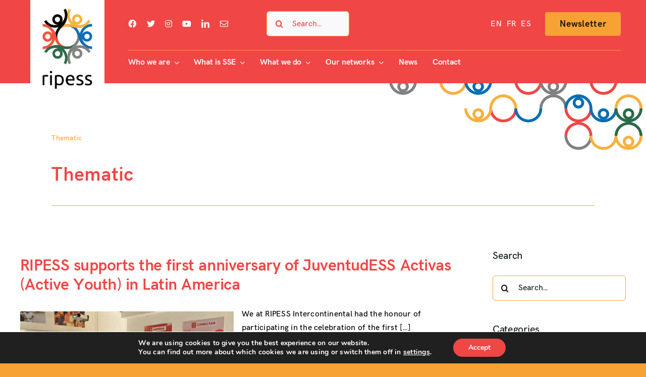

--- FILE ---
content_type: text/html; charset=UTF-8
request_url: https://www.ripess.org/category/thematic/page/5/?lang=en
body_size: 30461
content:
<!DOCTYPE html>
<html class="avada-html-layout-wide avada-html-header-position-top avada-html-is-archive avada-is-100-percent-template" lang="en-US" prefix="og: http://ogp.me/ns# fb: http://ogp.me/ns/fb#">
<head>
	<meta http-equiv="X-UA-Compatible" content="IE=edge" />
	<meta http-equiv="Content-Type" content="text/html; charset=utf-8"/>
	<meta name="viewport" content="width=device-width, initial-scale=1" />
	<title>Thematic &#8211; Page 5 &#8211; RIPESS</title>
<meta name='robots' content='max-image-preview:large' />
	<style>img:is([sizes="auto" i], [sizes^="auto," i]) { contain-intrinsic-size: 3000px 1500px }</style>
	<link href='https://fonts.gstatic.com' crossorigin rel='preconnect' />
<link rel="alternate" type="application/rss+xml" title="RIPESS &raquo; Feed" href="https://www.ripess.org/feed/?lang=en" />
<link rel="alternate" type="application/rss+xml" title="RIPESS &raquo; Comments Feed" href="https://www.ripess.org/comments/feed/?lang=en" />
					<link rel="shortcut icon" href="https://www.ripess.org/wp-content/uploads/2022/09/icono_ripess_64.png" type="image/x-icon" />
		
					<!-- Apple Touch Icon -->
			<link rel="apple-touch-icon" sizes="180x180" href="https://www.ripess.org/wp-content/uploads/2022/09/icono_ripess_128.png">
		
		
				<link rel="alternate" type="application/rss+xml" title="RIPESS &raquo; Thematic Category Feed" href="https://www.ripess.org/category/thematic/?lang=en/feed/" />
				
		<meta property="og:locale" content="en_US"/>
		<meta property="og:type" content="article"/>
		<meta property="og:site_name" content="RIPESS"/>
		<meta property="og:title" content="  Thematic"/>
				<meta property="og:url" content="https://www.ripess.org/ripess-apoyando-el-primer-aniversario-de-las-juventudess-activas-en-latinoamerica/?lang=en"/>
																				<meta property="og:image" content="https://www.ripess.org/wp-content/uploads/2022/08/logo_ripess_hor_300.png"/>
		<meta property="og:image:width" content="299"/>
		<meta property="og:image:height" content="115"/>
		<meta property="og:image:type" content="image/png"/>
				<style id='wp-emoji-styles-inline-css' type='text/css'>

	img.wp-smiley, img.emoji {
		display: inline !important;
		border: none !important;
		box-shadow: none !important;
		height: 1em !important;
		width: 1em !important;
		margin: 0 0.07em !important;
		vertical-align: -0.1em !important;
		background: none !important;
		padding: 0 !important;
	}
</style>
<link rel='stylesheet' id='wp-block-library-css' href='https://www.ripess.org/wp-includes/css/dist/block-library/style.min.css?ver=6.8.3' type='text/css' media='all' />
<style id='wp-block-library-theme-inline-css' type='text/css'>
.wp-block-audio :where(figcaption){color:#555;font-size:13px;text-align:center}.is-dark-theme .wp-block-audio :where(figcaption){color:#ffffffa6}.wp-block-audio{margin:0 0 1em}.wp-block-code{border:1px solid #ccc;border-radius:4px;font-family:Menlo,Consolas,monaco,monospace;padding:.8em 1em}.wp-block-embed :where(figcaption){color:#555;font-size:13px;text-align:center}.is-dark-theme .wp-block-embed :where(figcaption){color:#ffffffa6}.wp-block-embed{margin:0 0 1em}.blocks-gallery-caption{color:#555;font-size:13px;text-align:center}.is-dark-theme .blocks-gallery-caption{color:#ffffffa6}:root :where(.wp-block-image figcaption){color:#555;font-size:13px;text-align:center}.is-dark-theme :root :where(.wp-block-image figcaption){color:#ffffffa6}.wp-block-image{margin:0 0 1em}.wp-block-pullquote{border-bottom:4px solid;border-top:4px solid;color:currentColor;margin-bottom:1.75em}.wp-block-pullquote cite,.wp-block-pullquote footer,.wp-block-pullquote__citation{color:currentColor;font-size:.8125em;font-style:normal;text-transform:uppercase}.wp-block-quote{border-left:.25em solid;margin:0 0 1.75em;padding-left:1em}.wp-block-quote cite,.wp-block-quote footer{color:currentColor;font-size:.8125em;font-style:normal;position:relative}.wp-block-quote:where(.has-text-align-right){border-left:none;border-right:.25em solid;padding-left:0;padding-right:1em}.wp-block-quote:where(.has-text-align-center){border:none;padding-left:0}.wp-block-quote.is-large,.wp-block-quote.is-style-large,.wp-block-quote:where(.is-style-plain){border:none}.wp-block-search .wp-block-search__label{font-weight:700}.wp-block-search__button{border:1px solid #ccc;padding:.375em .625em}:where(.wp-block-group.has-background){padding:1.25em 2.375em}.wp-block-separator.has-css-opacity{opacity:.4}.wp-block-separator{border:none;border-bottom:2px solid;margin-left:auto;margin-right:auto}.wp-block-separator.has-alpha-channel-opacity{opacity:1}.wp-block-separator:not(.is-style-wide):not(.is-style-dots){width:100px}.wp-block-separator.has-background:not(.is-style-dots){border-bottom:none;height:1px}.wp-block-separator.has-background:not(.is-style-wide):not(.is-style-dots){height:2px}.wp-block-table{margin:0 0 1em}.wp-block-table td,.wp-block-table th{word-break:normal}.wp-block-table :where(figcaption){color:#555;font-size:13px;text-align:center}.is-dark-theme .wp-block-table :where(figcaption){color:#ffffffa6}.wp-block-video :where(figcaption){color:#555;font-size:13px;text-align:center}.is-dark-theme .wp-block-video :where(figcaption){color:#ffffffa6}.wp-block-video{margin:0 0 1em}:root :where(.wp-block-template-part.has-background){margin-bottom:0;margin-top:0;padding:1.25em 2.375em}
</style>
<style id='classic-theme-styles-inline-css' type='text/css'>
/*! This file is auto-generated */
.wp-block-button__link{color:#fff;background-color:#32373c;border-radius:9999px;box-shadow:none;text-decoration:none;padding:calc(.667em + 2px) calc(1.333em + 2px);font-size:1.125em}.wp-block-file__button{background:#32373c;color:#fff;text-decoration:none}
</style>
<style id='global-styles-inline-css' type='text/css'>
:root{--wp--preset--aspect-ratio--square: 1;--wp--preset--aspect-ratio--4-3: 4/3;--wp--preset--aspect-ratio--3-4: 3/4;--wp--preset--aspect-ratio--3-2: 3/2;--wp--preset--aspect-ratio--2-3: 2/3;--wp--preset--aspect-ratio--16-9: 16/9;--wp--preset--aspect-ratio--9-16: 9/16;--wp--preset--color--black: #000000;--wp--preset--color--cyan-bluish-gray: #abb8c3;--wp--preset--color--white: #ffffff;--wp--preset--color--pale-pink: #f78da7;--wp--preset--color--vivid-red: #cf2e2e;--wp--preset--color--luminous-vivid-orange: #ff6900;--wp--preset--color--luminous-vivid-amber: #fcb900;--wp--preset--color--light-green-cyan: #7bdcb5;--wp--preset--color--vivid-green-cyan: #00d084;--wp--preset--color--pale-cyan-blue: #8ed1fc;--wp--preset--color--vivid-cyan-blue: #0693e3;--wp--preset--color--vivid-purple: #9b51e0;--wp--preset--color--awb-color-1: #ffffff;--wp--preset--color--awb-color-2: #f9f9fb;--wp--preset--color--awb-color-3: #f7a235;--wp--preset--color--awb-color-4: #116d4f;--wp--preset--color--awb-color-5: #f04645;--wp--preset--color--awb-color-6: #1974c3;--wp--preset--color--awb-color-7: #020203;--wp--preset--color--awb-color-8: #141617;--wp--preset--gradient--vivid-cyan-blue-to-vivid-purple: linear-gradient(135deg,rgba(6,147,227,1) 0%,rgb(155,81,224) 100%);--wp--preset--gradient--light-green-cyan-to-vivid-green-cyan: linear-gradient(135deg,rgb(122,220,180) 0%,rgb(0,208,130) 100%);--wp--preset--gradient--luminous-vivid-amber-to-luminous-vivid-orange: linear-gradient(135deg,rgba(252,185,0,1) 0%,rgba(255,105,0,1) 100%);--wp--preset--gradient--luminous-vivid-orange-to-vivid-red: linear-gradient(135deg,rgba(255,105,0,1) 0%,rgb(207,46,46) 100%);--wp--preset--gradient--very-light-gray-to-cyan-bluish-gray: linear-gradient(135deg,rgb(238,238,238) 0%,rgb(169,184,195) 100%);--wp--preset--gradient--cool-to-warm-spectrum: linear-gradient(135deg,rgb(74,234,220) 0%,rgb(151,120,209) 20%,rgb(207,42,186) 40%,rgb(238,44,130) 60%,rgb(251,105,98) 80%,rgb(254,248,76) 100%);--wp--preset--gradient--blush-light-purple: linear-gradient(135deg,rgb(255,206,236) 0%,rgb(152,150,240) 100%);--wp--preset--gradient--blush-bordeaux: linear-gradient(135deg,rgb(254,205,165) 0%,rgb(254,45,45) 50%,rgb(107,0,62) 100%);--wp--preset--gradient--luminous-dusk: linear-gradient(135deg,rgb(255,203,112) 0%,rgb(199,81,192) 50%,rgb(65,88,208) 100%);--wp--preset--gradient--pale-ocean: linear-gradient(135deg,rgb(255,245,203) 0%,rgb(182,227,212) 50%,rgb(51,167,181) 100%);--wp--preset--gradient--electric-grass: linear-gradient(135deg,rgb(202,248,128) 0%,rgb(113,206,126) 100%);--wp--preset--gradient--midnight: linear-gradient(135deg,rgb(2,3,129) 0%,rgb(40,116,252) 100%);--wp--preset--font-size--small: 12px;--wp--preset--font-size--medium: 20px;--wp--preset--font-size--large: 24px;--wp--preset--font-size--x-large: 42px;--wp--preset--font-size--normal: 16px;--wp--preset--font-size--xlarge: 32px;--wp--preset--font-size--huge: 48px;--wp--preset--spacing--20: 0.44rem;--wp--preset--spacing--30: 0.67rem;--wp--preset--spacing--40: 1rem;--wp--preset--spacing--50: 1.5rem;--wp--preset--spacing--60: 2.25rem;--wp--preset--spacing--70: 3.38rem;--wp--preset--spacing--80: 5.06rem;--wp--preset--shadow--natural: 6px 6px 9px rgba(0, 0, 0, 0.2);--wp--preset--shadow--deep: 12px 12px 50px rgba(0, 0, 0, 0.4);--wp--preset--shadow--sharp: 6px 6px 0px rgba(0, 0, 0, 0.2);--wp--preset--shadow--outlined: 6px 6px 0px -3px rgba(255, 255, 255, 1), 6px 6px rgba(0, 0, 0, 1);--wp--preset--shadow--crisp: 6px 6px 0px rgba(0, 0, 0, 1);}:where(.is-layout-flex){gap: 0.5em;}:where(.is-layout-grid){gap: 0.5em;}body .is-layout-flex{display: flex;}.is-layout-flex{flex-wrap: wrap;align-items: center;}.is-layout-flex > :is(*, div){margin: 0;}body .is-layout-grid{display: grid;}.is-layout-grid > :is(*, div){margin: 0;}:where(.wp-block-columns.is-layout-flex){gap: 2em;}:where(.wp-block-columns.is-layout-grid){gap: 2em;}:where(.wp-block-post-template.is-layout-flex){gap: 1.25em;}:where(.wp-block-post-template.is-layout-grid){gap: 1.25em;}.has-black-color{color: var(--wp--preset--color--black) !important;}.has-cyan-bluish-gray-color{color: var(--wp--preset--color--cyan-bluish-gray) !important;}.has-white-color{color: var(--wp--preset--color--white) !important;}.has-pale-pink-color{color: var(--wp--preset--color--pale-pink) !important;}.has-vivid-red-color{color: var(--wp--preset--color--vivid-red) !important;}.has-luminous-vivid-orange-color{color: var(--wp--preset--color--luminous-vivid-orange) !important;}.has-luminous-vivid-amber-color{color: var(--wp--preset--color--luminous-vivid-amber) !important;}.has-light-green-cyan-color{color: var(--wp--preset--color--light-green-cyan) !important;}.has-vivid-green-cyan-color{color: var(--wp--preset--color--vivid-green-cyan) !important;}.has-pale-cyan-blue-color{color: var(--wp--preset--color--pale-cyan-blue) !important;}.has-vivid-cyan-blue-color{color: var(--wp--preset--color--vivid-cyan-blue) !important;}.has-vivid-purple-color{color: var(--wp--preset--color--vivid-purple) !important;}.has-black-background-color{background-color: var(--wp--preset--color--black) !important;}.has-cyan-bluish-gray-background-color{background-color: var(--wp--preset--color--cyan-bluish-gray) !important;}.has-white-background-color{background-color: var(--wp--preset--color--white) !important;}.has-pale-pink-background-color{background-color: var(--wp--preset--color--pale-pink) !important;}.has-vivid-red-background-color{background-color: var(--wp--preset--color--vivid-red) !important;}.has-luminous-vivid-orange-background-color{background-color: var(--wp--preset--color--luminous-vivid-orange) !important;}.has-luminous-vivid-amber-background-color{background-color: var(--wp--preset--color--luminous-vivid-amber) !important;}.has-light-green-cyan-background-color{background-color: var(--wp--preset--color--light-green-cyan) !important;}.has-vivid-green-cyan-background-color{background-color: var(--wp--preset--color--vivid-green-cyan) !important;}.has-pale-cyan-blue-background-color{background-color: var(--wp--preset--color--pale-cyan-blue) !important;}.has-vivid-cyan-blue-background-color{background-color: var(--wp--preset--color--vivid-cyan-blue) !important;}.has-vivid-purple-background-color{background-color: var(--wp--preset--color--vivid-purple) !important;}.has-black-border-color{border-color: var(--wp--preset--color--black) !important;}.has-cyan-bluish-gray-border-color{border-color: var(--wp--preset--color--cyan-bluish-gray) !important;}.has-white-border-color{border-color: var(--wp--preset--color--white) !important;}.has-pale-pink-border-color{border-color: var(--wp--preset--color--pale-pink) !important;}.has-vivid-red-border-color{border-color: var(--wp--preset--color--vivid-red) !important;}.has-luminous-vivid-orange-border-color{border-color: var(--wp--preset--color--luminous-vivid-orange) !important;}.has-luminous-vivid-amber-border-color{border-color: var(--wp--preset--color--luminous-vivid-amber) !important;}.has-light-green-cyan-border-color{border-color: var(--wp--preset--color--light-green-cyan) !important;}.has-vivid-green-cyan-border-color{border-color: var(--wp--preset--color--vivid-green-cyan) !important;}.has-pale-cyan-blue-border-color{border-color: var(--wp--preset--color--pale-cyan-blue) !important;}.has-vivid-cyan-blue-border-color{border-color: var(--wp--preset--color--vivid-cyan-blue) !important;}.has-vivid-purple-border-color{border-color: var(--wp--preset--color--vivid-purple) !important;}.has-vivid-cyan-blue-to-vivid-purple-gradient-background{background: var(--wp--preset--gradient--vivid-cyan-blue-to-vivid-purple) !important;}.has-light-green-cyan-to-vivid-green-cyan-gradient-background{background: var(--wp--preset--gradient--light-green-cyan-to-vivid-green-cyan) !important;}.has-luminous-vivid-amber-to-luminous-vivid-orange-gradient-background{background: var(--wp--preset--gradient--luminous-vivid-amber-to-luminous-vivid-orange) !important;}.has-luminous-vivid-orange-to-vivid-red-gradient-background{background: var(--wp--preset--gradient--luminous-vivid-orange-to-vivid-red) !important;}.has-very-light-gray-to-cyan-bluish-gray-gradient-background{background: var(--wp--preset--gradient--very-light-gray-to-cyan-bluish-gray) !important;}.has-cool-to-warm-spectrum-gradient-background{background: var(--wp--preset--gradient--cool-to-warm-spectrum) !important;}.has-blush-light-purple-gradient-background{background: var(--wp--preset--gradient--blush-light-purple) !important;}.has-blush-bordeaux-gradient-background{background: var(--wp--preset--gradient--blush-bordeaux) !important;}.has-luminous-dusk-gradient-background{background: var(--wp--preset--gradient--luminous-dusk) !important;}.has-pale-ocean-gradient-background{background: var(--wp--preset--gradient--pale-ocean) !important;}.has-electric-grass-gradient-background{background: var(--wp--preset--gradient--electric-grass) !important;}.has-midnight-gradient-background{background: var(--wp--preset--gradient--midnight) !important;}.has-small-font-size{font-size: var(--wp--preset--font-size--small) !important;}.has-medium-font-size{font-size: var(--wp--preset--font-size--medium) !important;}.has-large-font-size{font-size: var(--wp--preset--font-size--large) !important;}.has-x-large-font-size{font-size: var(--wp--preset--font-size--x-large) !important;}
:where(.wp-block-post-template.is-layout-flex){gap: 1.25em;}:where(.wp-block-post-template.is-layout-grid){gap: 1.25em;}
:where(.wp-block-columns.is-layout-flex){gap: 2em;}:where(.wp-block-columns.is-layout-grid){gap: 2em;}
:root :where(.wp-block-pullquote){font-size: 1.5em;line-height: 1.6;}
</style>
<link rel='stylesheet' id='wpa-css-css' href='https://www.ripess.org/wp-content/plugins/honeypot/includes/css/wpa.css?ver=2.3.04' type='text/css' media='all' />
<link rel='stylesheet' id='wpml-legacy-dropdown-0-css' href='https://www.ripess.org/wp-content/plugins/sitepress-multilingual-cms/templates/language-switchers/legacy-dropdown/style.min.css?ver=1' type='text/css' media='all' />
<style id='wpml-legacy-dropdown-0-inline-css' type='text/css'>
.wpml-ls-statics-shortcode_actions{background-color:#ffffff;}.wpml-ls-statics-shortcode_actions, .wpml-ls-statics-shortcode_actions .wpml-ls-sub-menu, .wpml-ls-statics-shortcode_actions a {border-color:#cdcdcd;}.wpml-ls-statics-shortcode_actions a, .wpml-ls-statics-shortcode_actions .wpml-ls-sub-menu a, .wpml-ls-statics-shortcode_actions .wpml-ls-sub-menu a:link, .wpml-ls-statics-shortcode_actions li:not(.wpml-ls-current-language) .wpml-ls-link, .wpml-ls-statics-shortcode_actions li:not(.wpml-ls-current-language) .wpml-ls-link:link {color:#444444;background-color:#ffffff;}.wpml-ls-statics-shortcode_actions .wpml-ls-sub-menu a:hover,.wpml-ls-statics-shortcode_actions .wpml-ls-sub-menu a:focus, .wpml-ls-statics-shortcode_actions .wpml-ls-sub-menu a:link:hover, .wpml-ls-statics-shortcode_actions .wpml-ls-sub-menu a:link:focus {color:#000000;background-color:#eeeeee;}.wpml-ls-statics-shortcode_actions .wpml-ls-current-language > a {color:#444444;background-color:#ffffff;}.wpml-ls-statics-shortcode_actions .wpml-ls-current-language:hover>a, .wpml-ls-statics-shortcode_actions .wpml-ls-current-language>a:focus {color:#000000;background-color:#eeeeee;}
</style>
<link rel='stylesheet' id='wpml-menu-item-0-css' href='https://www.ripess.org/wp-content/plugins/sitepress-multilingual-cms/templates/language-switchers/menu-item/style.min.css?ver=1' type='text/css' media='all' />
<link rel='stylesheet' id='newsletter-css' href='https://www.ripess.org/wp-content/plugins/newsletter/style.css?ver=9.0.5' type='text/css' media='all' />
<link rel='stylesheet' id='moove_gdpr_frontend-css' href='https://www.ripess.org/wp-content/plugins/gdpr-cookie-compliance/dist/styles/gdpr-main.css?ver=5.0.9' type='text/css' media='all' />
<style id='moove_gdpr_frontend-inline-css' type='text/css'>
#moove_gdpr_cookie_modal,#moove_gdpr_cookie_info_bar,.gdpr_cookie_settings_shortcode_content{font-family:&#039;Nunito&#039;,sans-serif}#moove_gdpr_save_popup_settings_button{background-color:#373737;color:#fff}#moove_gdpr_save_popup_settings_button:hover{background-color:#000}#moove_gdpr_cookie_info_bar .moove-gdpr-info-bar-container .moove-gdpr-info-bar-content a.mgbutton,#moove_gdpr_cookie_info_bar .moove-gdpr-info-bar-container .moove-gdpr-info-bar-content button.mgbutton{background-color:#f04645}#moove_gdpr_cookie_modal .moove-gdpr-modal-content .moove-gdpr-modal-footer-content .moove-gdpr-button-holder a.mgbutton,#moove_gdpr_cookie_modal .moove-gdpr-modal-content .moove-gdpr-modal-footer-content .moove-gdpr-button-holder button.mgbutton,.gdpr_cookie_settings_shortcode_content .gdpr-shr-button.button-green{background-color:#f04645;border-color:#f04645}#moove_gdpr_cookie_modal .moove-gdpr-modal-content .moove-gdpr-modal-footer-content .moove-gdpr-button-holder a.mgbutton:hover,#moove_gdpr_cookie_modal .moove-gdpr-modal-content .moove-gdpr-modal-footer-content .moove-gdpr-button-holder button.mgbutton:hover,.gdpr_cookie_settings_shortcode_content .gdpr-shr-button.button-green:hover{background-color:#fff;color:#f04645}#moove_gdpr_cookie_modal .moove-gdpr-modal-content .moove-gdpr-modal-close i,#moove_gdpr_cookie_modal .moove-gdpr-modal-content .moove-gdpr-modal-close span.gdpr-icon{background-color:#f04645;border:1px solid #f04645}#moove_gdpr_cookie_info_bar span.moove-gdpr-infobar-allow-all.focus-g,#moove_gdpr_cookie_info_bar span.moove-gdpr-infobar-allow-all:focus,#moove_gdpr_cookie_info_bar button.moove-gdpr-infobar-allow-all.focus-g,#moove_gdpr_cookie_info_bar button.moove-gdpr-infobar-allow-all:focus,#moove_gdpr_cookie_info_bar span.moove-gdpr-infobar-reject-btn.focus-g,#moove_gdpr_cookie_info_bar span.moove-gdpr-infobar-reject-btn:focus,#moove_gdpr_cookie_info_bar button.moove-gdpr-infobar-reject-btn.focus-g,#moove_gdpr_cookie_info_bar button.moove-gdpr-infobar-reject-btn:focus,#moove_gdpr_cookie_info_bar span.change-settings-button.focus-g,#moove_gdpr_cookie_info_bar span.change-settings-button:focus,#moove_gdpr_cookie_info_bar button.change-settings-button.focus-g,#moove_gdpr_cookie_info_bar button.change-settings-button:focus{-webkit-box-shadow:0 0 1px 3px #f04645;-moz-box-shadow:0 0 1px 3px #f04645;box-shadow:0 0 1px 3px #f04645}#moove_gdpr_cookie_modal .moove-gdpr-modal-content .moove-gdpr-modal-close i:hover,#moove_gdpr_cookie_modal .moove-gdpr-modal-content .moove-gdpr-modal-close span.gdpr-icon:hover,#moove_gdpr_cookie_info_bar span[data-href]>u.change-settings-button{color:#f04645}#moove_gdpr_cookie_modal .moove-gdpr-modal-content .moove-gdpr-modal-left-content #moove-gdpr-menu li.menu-item-selected a span.gdpr-icon,#moove_gdpr_cookie_modal .moove-gdpr-modal-content .moove-gdpr-modal-left-content #moove-gdpr-menu li.menu-item-selected button span.gdpr-icon{color:inherit}#moove_gdpr_cookie_modal .moove-gdpr-modal-content .moove-gdpr-modal-left-content #moove-gdpr-menu li a span.gdpr-icon,#moove_gdpr_cookie_modal .moove-gdpr-modal-content .moove-gdpr-modal-left-content #moove-gdpr-menu li button span.gdpr-icon{color:inherit}#moove_gdpr_cookie_modal .gdpr-acc-link{line-height:0;font-size:0;color:transparent;position:absolute}#moove_gdpr_cookie_modal .moove-gdpr-modal-content .moove-gdpr-modal-close:hover i,#moove_gdpr_cookie_modal .moove-gdpr-modal-content .moove-gdpr-modal-left-content #moove-gdpr-menu li a,#moove_gdpr_cookie_modal .moove-gdpr-modal-content .moove-gdpr-modal-left-content #moove-gdpr-menu li button,#moove_gdpr_cookie_modal .moove-gdpr-modal-content .moove-gdpr-modal-left-content #moove-gdpr-menu li button i,#moove_gdpr_cookie_modal .moove-gdpr-modal-content .moove-gdpr-modal-left-content #moove-gdpr-menu li a i,#moove_gdpr_cookie_modal .moove-gdpr-modal-content .moove-gdpr-tab-main .moove-gdpr-tab-main-content a:hover,#moove_gdpr_cookie_info_bar.moove-gdpr-dark-scheme .moove-gdpr-info-bar-container .moove-gdpr-info-bar-content a.mgbutton:hover,#moove_gdpr_cookie_info_bar.moove-gdpr-dark-scheme .moove-gdpr-info-bar-container .moove-gdpr-info-bar-content button.mgbutton:hover,#moove_gdpr_cookie_info_bar.moove-gdpr-dark-scheme .moove-gdpr-info-bar-container .moove-gdpr-info-bar-content a:hover,#moove_gdpr_cookie_info_bar.moove-gdpr-dark-scheme .moove-gdpr-info-bar-container .moove-gdpr-info-bar-content button:hover,#moove_gdpr_cookie_info_bar.moove-gdpr-dark-scheme .moove-gdpr-info-bar-container .moove-gdpr-info-bar-content span.change-settings-button:hover,#moove_gdpr_cookie_info_bar.moove-gdpr-dark-scheme .moove-gdpr-info-bar-container .moove-gdpr-info-bar-content button.change-settings-button:hover,#moove_gdpr_cookie_info_bar.moove-gdpr-dark-scheme .moove-gdpr-info-bar-container .moove-gdpr-info-bar-content u.change-settings-button:hover,#moove_gdpr_cookie_info_bar span[data-href]>u.change-settings-button,#moove_gdpr_cookie_info_bar.moove-gdpr-dark-scheme .moove-gdpr-info-bar-container .moove-gdpr-info-bar-content a.mgbutton.focus-g,#moove_gdpr_cookie_info_bar.moove-gdpr-dark-scheme .moove-gdpr-info-bar-container .moove-gdpr-info-bar-content button.mgbutton.focus-g,#moove_gdpr_cookie_info_bar.moove-gdpr-dark-scheme .moove-gdpr-info-bar-container .moove-gdpr-info-bar-content a.focus-g,#moove_gdpr_cookie_info_bar.moove-gdpr-dark-scheme .moove-gdpr-info-bar-container .moove-gdpr-info-bar-content button.focus-g,#moove_gdpr_cookie_info_bar.moove-gdpr-dark-scheme .moove-gdpr-info-bar-container .moove-gdpr-info-bar-content a.mgbutton:focus,#moove_gdpr_cookie_info_bar.moove-gdpr-dark-scheme .moove-gdpr-info-bar-container .moove-gdpr-info-bar-content button.mgbutton:focus,#moove_gdpr_cookie_info_bar.moove-gdpr-dark-scheme .moove-gdpr-info-bar-container .moove-gdpr-info-bar-content a:focus,#moove_gdpr_cookie_info_bar.moove-gdpr-dark-scheme .moove-gdpr-info-bar-container .moove-gdpr-info-bar-content button:focus,#moove_gdpr_cookie_info_bar.moove-gdpr-dark-scheme .moove-gdpr-info-bar-container .moove-gdpr-info-bar-content span.change-settings-button.focus-g,span.change-settings-button:focus,button.change-settings-button.focus-g,button.change-settings-button:focus,#moove_gdpr_cookie_info_bar.moove-gdpr-dark-scheme .moove-gdpr-info-bar-container .moove-gdpr-info-bar-content u.change-settings-button.focus-g,#moove_gdpr_cookie_info_bar.moove-gdpr-dark-scheme .moove-gdpr-info-bar-container .moove-gdpr-info-bar-content u.change-settings-button:focus{color:#f04645}#moove_gdpr_cookie_modal .moove-gdpr-branding.focus-g span,#moove_gdpr_cookie_modal .moove-gdpr-modal-content .moove-gdpr-tab-main a.focus-g,#moove_gdpr_cookie_modal .moove-gdpr-modal-content .moove-gdpr-tab-main .gdpr-cd-details-toggle.focus-g{color:#f04645}#moove_gdpr_cookie_modal.gdpr_lightbox-hide{display:none}
</style>
<link rel='stylesheet' id='fusion-dynamic-css-css' href='https://www.ripess.org/wp-content/uploads/fusion-styles/3563ff7799a13083cd68a7fcc7671992.min.css?ver=3.13.3' type='text/css' media='all' />
<script type="text/javascript" src="https://www.ripess.org/wp-content/plugins/sitepress-multilingual-cms/templates/language-switchers/legacy-dropdown/script.min.js?ver=1" id="wpml-legacy-dropdown-0-js"></script>
<link rel="https://api.w.org/" href="https://www.ripess.org/wp-json/" /><link rel="alternate" title="JSON" type="application/json" href="https://www.ripess.org/wp-json/wp/v2/categories/224" /><link rel="EditURI" type="application/rsd+xml" title="RSD" href="https://www.ripess.org/xmlrpc.php?rsd" />
<meta name="generator" content="WordPress 6.8.3" />
<meta name="generator" content="WPML ver:4.8.6 stt:1,4,2;" />
<link rel="preload" href="https://www.ripess.org/wp-content/themes/Avada/includes/lib/assets/fonts/icomoon/awb-icons.woff" as="font" type="font/woff" crossorigin><link rel="preload" href="//www.ripess.org/wp-content/themes/Avada/includes/lib/assets/fonts/fontawesome/webfonts/fa-brands-400.woff2" as="font" type="font/woff2" crossorigin><link rel="preload" href="//www.ripess.org/wp-content/themes/Avada/includes/lib/assets/fonts/fontawesome/webfonts/fa-regular-400.woff2" as="font" type="font/woff2" crossorigin><link rel="preload" href="//www.ripess.org/wp-content/themes/Avada/includes/lib/assets/fonts/fontawesome/webfonts/fa-solid-900.woff2" as="font" type="font/woff2" crossorigin><link rel="preload" href="https://www.ripess.org/wp-content/uploads/fusion-icons/digital-agency-icon-set/fonts/digital.ttf?exhcqw" as="font" type="font/ttf" crossorigin><style type="text/css" id="css-fb-visibility">@media screen and (max-width: 640px){.fusion-no-small-visibility{display:none !important;}body .sm-text-align-center{text-align:center !important;}body .sm-text-align-left{text-align:left !important;}body .sm-text-align-right{text-align:right !important;}body .sm-flex-align-center{justify-content:center !important;}body .sm-flex-align-flex-start{justify-content:flex-start !important;}body .sm-flex-align-flex-end{justify-content:flex-end !important;}body .sm-mx-auto{margin-left:auto !important;margin-right:auto !important;}body .sm-ml-auto{margin-left:auto !important;}body .sm-mr-auto{margin-right:auto !important;}body .fusion-absolute-position-small{position:absolute;top:auto;width:100%;}.awb-sticky.awb-sticky-small{ position: sticky; top: var(--awb-sticky-offset,0); }}@media screen and (min-width: 641px) and (max-width: 1024px){.fusion-no-medium-visibility{display:none !important;}body .md-text-align-center{text-align:center !important;}body .md-text-align-left{text-align:left !important;}body .md-text-align-right{text-align:right !important;}body .md-flex-align-center{justify-content:center !important;}body .md-flex-align-flex-start{justify-content:flex-start !important;}body .md-flex-align-flex-end{justify-content:flex-end !important;}body .md-mx-auto{margin-left:auto !important;margin-right:auto !important;}body .md-ml-auto{margin-left:auto !important;}body .md-mr-auto{margin-right:auto !important;}body .fusion-absolute-position-medium{position:absolute;top:auto;width:100%;}.awb-sticky.awb-sticky-medium{ position: sticky; top: var(--awb-sticky-offset,0); }}@media screen and (min-width: 1025px){.fusion-no-large-visibility{display:none !important;}body .lg-text-align-center{text-align:center !important;}body .lg-text-align-left{text-align:left !important;}body .lg-text-align-right{text-align:right !important;}body .lg-flex-align-center{justify-content:center !important;}body .lg-flex-align-flex-start{justify-content:flex-start !important;}body .lg-flex-align-flex-end{justify-content:flex-end !important;}body .lg-mx-auto{margin-left:auto !important;margin-right:auto !important;}body .lg-ml-auto{margin-left:auto !important;}body .lg-mr-auto{margin-right:auto !important;}body .fusion-absolute-position-large{position:absolute;top:auto;width:100%;}.awb-sticky.awb-sticky-large{ position: sticky; top: var(--awb-sticky-offset,0); }}</style>		<style type="text/css" id="wp-custom-css">
			.fusion-post-content-container p {
    color: #f8b341;
}

.fusion-body .flex-control-paging li a {
  display: none;
}		</style>
				<script type="text/javascript">
			var doc = document.documentElement;
			doc.setAttribute( 'data-useragent', navigator.userAgent );
		</script>
		<style type="text/css" id="fusion-builder-template-content-css">.fusion-post-content-container p {
  color: #000;
}

.fusion-post-content-container p a {
  color: #f7a235;
}</style><script>
/*! loadCSS rel=preload polyfill. [c]2017 Filament Group, Inc. MIT License */
(function(w){"use strict";if(!w.loadCSS){w.loadCSS=function(){}}
var rp=loadCSS.relpreload={};rp.support=(function(){var ret;try{ret=w.document.createElement("link").relList.supports("preload")}catch(e){ret=!1}
return function(){return ret}})();rp.bindMediaToggle=function(link){var finalMedia=link.media||"all";function enableStylesheet(){link.media=finalMedia}
if(link.addEventListener){link.addEventListener("load",enableStylesheet)}else if(link.attachEvent){link.attachEvent("onload",enableStylesheet)}
setTimeout(function(){link.rel="stylesheet";link.media="only x"});setTimeout(enableStylesheet,3000)};rp.poly=function(){if(rp.support()){return}
var links=w.document.getElementsByTagName("link");for(var i=0;i<links.length;i++){var link=links[i];if(link.rel==="preload"&&link.getAttribute("as")==="style"&&!link.getAttribute("data-loadcss")){link.setAttribute("data-loadcss",!0);rp.bindMediaToggle(link)}}};if(!rp.support()){rp.poly();var run=w.setInterval(rp.poly,500);if(w.addEventListener){w.addEventListener("load",function(){rp.poly();w.clearInterval(run)})}else if(w.attachEvent){w.attachEvent("onload",function(){rp.poly();w.clearInterval(run)})}}
if(typeof exports!=="undefined"){exports.loadCSS=loadCSS}
else{w.loadCSS=loadCSS}}(typeof global!=="undefined"?global:this))
</script>
	</head>

<body class="archive paged category category-thematic category-224 paged-5 category-paged-5 wp-theme-Avada fusion-image-hovers fusion-pagination-sizing fusion-button_type-flat fusion-button_span-no fusion-button_gradient-linear avada-image-rollover-circle-yes avada-image-rollover-yes avada-image-rollover-direction-left fusion-body ltr fusion-sticky-header no-tablet-sticky-header no-mobile-sticky-header no-mobile-slidingbar no-mobile-totop avada-has-rev-slider-styles fusion-disable-outline fusion-sub-menu-fade mobile-logo-pos-left layout-wide-mode avada-has-boxed-modal-shadow- layout-scroll-offset-full avada-has-zero-margin-offset-top fusion-top-header menu-text-align-center mobile-menu-design-classic fusion-show-pagination-text fusion-header-layout-v3 avada-responsive avada-footer-fx-none avada-menu-highlight-style-bar fusion-search-form-clean fusion-main-menu-search-overlay fusion-avatar-circle avada-dropdown-styles avada-blog-layout-medium avada-blog-archive-layout-medium avada-header-shadow-no avada-menu-icon-position-left avada-has-megamenu-shadow avada-has-mobile-menu-search avada-has-main-nav-search-icon avada-has-breadcrumb-mobile-hidden avada-has-titlebar-hide avada-header-border-color-full-transparent avada-has-pagination-width_height avada-flyout-menu-direction-fade avada-has-blocks avada-ec-views-v1" data-awb-post-id="285389">
		<a class="skip-link screen-reader-text" href="#content">Skip to content</a>

	<div id="boxed-wrapper">
		
		<div id="wrapper" class="fusion-wrapper">
			<div id="home" style="position:relative;top:-1px;"></div>
												<div class="fusion-tb-header"><div class="fusion-fullwidth fullwidth-box fusion-builder-row-1 fusion-flex-container has-pattern-background has-mask-background nonhundred-percent-fullwidth non-hundred-percent-height-scrolling fusion-no-small-visibility fusion-no-medium-visibility fusion-sticky-container fusion-custom-z-index" style="--link_hover_color: var(--awb-color3);--link_color: var(--awb-color1);--awb-border-sizes-top:0px;--awb-border-sizes-bottom:0px;--awb-border-sizes-left:0px;--awb-border-sizes-right:0px;--awb-border-radius-top-left:0px;--awb-border-radius-top-right:0px;--awb-border-radius-bottom-right:0px;--awb-border-radius-bottom-left:0px;--awb-z-index:2001;--awb-padding-top:0px;--awb-padding-right:50px;--awb-padding-bottom:12px;--awb-padding-left:50px;--awb-padding-right-medium:30px;--awb-padding-left-medium:30px;--awb-margin-top:0px;--awb-margin-bottom:-5px;--awb-background-color:var(--awb-color5);--awb-sticky-background-color:var(--awb-color5) !important;--awb-flex-wrap:wrap;" data-transition-offset="60" data-scroll-offset="0" data-sticky-small-visibility="1" data-sticky-medium-visibility="1" data-sticky-large-visibility="1" ><div class="fusion-builder-row fusion-row fusion-flex-align-items-stretch fusion-flex-content-wrap" style="max-width:1248px;margin-left: calc(-4% / 2 );margin-right: calc(-4% / 2 );"><div class="fusion-layout-column fusion_builder_column fusion-builder-column-0 fusion_builder_column_1_6 1_6 fusion-flex-column fusion-flex-align-self-flex-start" style="--awb-padding-left:10px;--awb-padding-left-medium:0px;--awb-bg-size:cover;--awb-width-large:16.666666666667%;--awb-margin-top-large:0px;--awb-spacing-right-large:11.52%;--awb-margin-bottom-large:-5%;--awb-spacing-left-large:11.52%;--awb-width-medium:17%;--awb-order-medium:0;--awb-spacing-right-medium:11.294117647059%;--awb-spacing-left-medium:11.294117647059%;--awb-width-small:100%;--awb-order-small:0;--awb-spacing-right-small:1.92%;--awb-spacing-left-small:1.92%;"><div class="fusion-column-wrapper fusion-column-has-shadow fusion-flex-justify-content-center fusion-content-layout-column"><div class="fusion-image-element " style="--awb-margin-top:-8px;--awb-sticky-max-width:100px;--awb-max-width:180px;--awb-caption-title-font-family:var(--h2_typography-font-family);--awb-caption-title-font-weight:var(--h2_typography-font-weight);--awb-caption-title-font-style:var(--h2_typography-font-style);--awb-caption-title-size:var(--h2_typography-font-size);--awb-caption-title-transform:var(--h2_typography-text-transform);--awb-caption-title-line-height:var(--h2_typography-line-height);--awb-caption-title-letter-spacing:var(--h2_typography-letter-spacing);"><span class=" fusion-imageframe imageframe-none imageframe-1 hover-type-none"><a class="fusion-no-lightbox" href="https://www.ripess.org/?lang=en" target="_self"><img fetchpriority="high" decoding="async" width="209" height="286" alt="RIPESS" src="data:image/svg+xml,%3Csvg%20xmlns%3D%27http%3A%2F%2Fwww.w3.org%2F2000%2Fsvg%27%20width%3D%27209%27%20height%3D%27286%27%20viewBox%3D%270%200%20209%20286%27%3E%3Crect%20width%3D%27209%27%20height%3D%27286%27%20fill-opacity%3D%220%22%2F%3E%3C%2Fsvg%3E" data-orig-src="https://www.ripess.org/wp-content/uploads/2022/12/Logo-ripess_.png" class="lazyload img-responsive wp-image-280966"/></a></span></div></div></div><div class="fusion-layout-column fusion_builder_column fusion-builder-column-1 fusion_builder_column_5_6 5_6 fusion-flex-column" style="--awb-padding-top:15px;--awb-padding-bottom:15px;--awb-bg-size:cover;--awb-width-large:83.333333333333%;--awb-margin-top-large:0px;--awb-spacing-right-large:2.304%;--awb-margin-bottom-large:0px;--awb-spacing-left-large:2.304%;--awb-width-medium:60%;--awb-order-medium:0;--awb-spacing-right-medium:3.2%;--awb-spacing-left-medium:3.2%;--awb-width-small:100%;--awb-order-small:0;--awb-spacing-right-small:1.92%;--awb-spacing-left-small:1.92%;"><div class="fusion-column-wrapper fusion-column-has-shadow fusion-flex-justify-content-center fusion-content-layout-column"><div class="fusion-builder-row fusion-builder-row-inner fusion-row fusion-flex-align-items-stretch fusion-flex-content-wrap" style="width:104% !important;max-width:104% !important;margin-left: calc(-4% / 2 );margin-right: calc(-4% / 2 );"><div class="fusion-layout-column fusion_builder_column_inner fusion-builder-nested-column-0 fusion-flex-column fusion-flex-align-self-stretch fusion-display-normal-only" style="--awb-bg-size:cover;--awb-width-large:27%;--awb-margin-top-large:0px;--awb-spacing-right-large:7.1111111111111%;--awb-margin-bottom-large:25px;--awb-spacing-left-large:7.1111111111111%;--awb-width-medium:27%;--awb-order-medium:0;--awb-spacing-right-medium:7.1111111111111%;--awb-spacing-left-medium:7.1111111111111%;--awb-width-small:100%;--awb-order-small:0;--awb-spacing-right-small:1.92%;--awb-spacing-left-small:1.92%;"><div class="fusion-column-wrapper fusion-column-has-shadow fusion-flex-justify-content-flex-start fusion-content-layout-row fusion-flex-align-items-center"><div class="fusion-social-links fusion-social-links-1" style="--awb-margin-top:5px;--awb-margin-right:0px;--awb-margin-bottom:0px;--awb-margin-left:0px;--awb-box-border-top:0px;--awb-box-border-right:0px;--awb-box-border-bottom:0px;--awb-box-border-left:0px;--awb-icon-colors-hover:var(--awb-color3);--awb-box-colors-hover:var(--awb-color1);--awb-box-border-color:var(--awb-color3);--awb-box-border-color-hover:var(--awb-color4);"><div class="fusion-social-networks color-type-custom"><div class="fusion-social-networks-wrapper"><a class="fusion-social-network-icon fusion-tooltip fusion-facebook fa-facebook fab" style="color:var(--awb-color1);font-size:16px;" data-placement="top" data-title="Facebook" data-toggle="tooltip" title="Facebook" aria-label="facebook" target="_blank" rel="noopener noreferrer" href="https://www.facebook.com/ripessintercontinental"></a><a class="fusion-social-network-icon fusion-tooltip fusion-twitter fa-twitter fab" style="color:var(--awb-color1);font-size:16px;" data-placement="top" data-title="X" data-toggle="tooltip" title="X" aria-label="twitter" target="_blank" rel="noopener noreferrer" href="https://twitter.com/ripesstwit"></a><a class="fusion-social-network-icon fusion-tooltip fusion-instagram fa-instagram fab" style="color:var(--awb-color1);font-size:16px;" data-placement="top" data-title="Instagram" data-toggle="tooltip" title="Instagram" aria-label="instagram" target="_blank" rel="noopener noreferrer" href="https://www.instagram.com/ripess_inter/"></a><a class="fusion-social-network-icon fusion-tooltip fusion-youtube fa-youtube fab" style="color:var(--awb-color1);font-size:16px;" data-placement="top" data-title="YouTube" data-toggle="tooltip" title="YouTube" aria-label="youtube" target="_blank" rel="noopener noreferrer" href="https://www.youtube.com/channel/UCkDfxnnzEhKxaINk3HlEaiA"></a><a class="fusion-social-network-icon fusion-tooltip fusion-linkedin awb-icon-linkedin" style="color:var(--awb-color1);font-size:16px;" data-placement="top" data-title="LinkedIn" data-toggle="tooltip" title="LinkedIn" aria-label="linkedin" target="_blank" rel="noopener noreferrer" href="https://www.linkedin.com/company/ripess/"></a><a class="fusion-social-network-icon fusion-tooltip fusion-mail awb-icon-mail" style="color:var(--awb-color1);font-size:16px;" data-placement="top" data-title="Email" data-toggle="tooltip" title="Email" aria-label="mail" target="_blank" rel="noopener noreferrer" href="mailto:i&#110;fo&#064;r&#105;p&#101;s&#115;.&#111;rg"></a></div></div></div></div></div><div class="fusion-layout-column fusion_builder_column_inner fusion-builder-nested-column-1 fusion_builder_column_inner_1_5 1_5 fusion-flex-column fusion-flex-align-self-stretch fusion-display-normal-only" style="--awb-bg-size:cover;--awb-width-large:20%;--awb-margin-top-large:0px;--awb-spacing-right-large:9.6%;--awb-margin-bottom-large:20px;--awb-spacing-left-large:9.6%;--awb-width-medium:20%;--awb-order-medium:0;--awb-spacing-right-medium:9.6%;--awb-spacing-left-medium:9.6%;--awb-width-small:100%;--awb-order-small:0;--awb-spacing-right-small:1.92%;--awb-spacing-left-small:1.92%;"><div class="fusion-column-wrapper fusion-column-has-shadow fusion-flex-justify-content-flex-start fusion-content-layout-row fusion-flex-align-items-center"><div class="fusion-search-element fusion-search-element-1 fusion-search-form-clean" style="--awb-text-color:var(--awb-color5);--awb-focus-border-color:var(--awb-color3);--awb-bg-color:var(--awb-color2);">		<form role="search" class="searchform fusion-search-form  fusion-search-form-clean" method="get" action="https://www.ripess.org/?lang=en">
			<div class="fusion-search-form-content">

				
				<div class="fusion-search-field search-field">
					<label><span class="screen-reader-text">Search for:</span>
													<input type="search" value="" name="s" class="s" placeholder="Search..." required aria-required="true" aria-label="Search..."/>
											</label>
				</div>
				<div class="fusion-search-button search-button">
					<input type="submit" class="fusion-search-submit searchsubmit" aria-label="Search" value="&#xf002;" />
									</div>

				<input type="hidden" name="post_type[]" value="any" /><input type="hidden" name="search_limit_to_post_titles" value="0" /><input type="hidden" name="add_woo_product_skus" value="0" /><input type="hidden" name="fs" value="1" />
			</div>


			
		<input type='hidden' name='lang' value='en' /></form>
		</div></div></div><div class="fusion-layout-column fusion_builder_column_inner fusion-builder-nested-column-2 fusion-flex-column fusion-flex-align-self-stretch fusion-display-normal-only" style="--awb-bg-size:cover;--awb-width-large:35%;--awb-margin-top-large:0px;--awb-spacing-right-large:10px;--awb-margin-bottom-large:20px;--awb-spacing-left-large:5.4857142857143%;--awb-width-medium:35%;--awb-order-medium:0;--awb-spacing-right-medium:10px;--awb-spacing-left-medium:5.4857142857143%;--awb-width-small:100%;--awb-order-small:0;--awb-spacing-right-small:1.92%;--awb-spacing-left-small:1.92%;"><div class="fusion-column-wrapper fusion-column-has-shadow fusion-flex-justify-content-flex-end fusion-content-layout-row fusion-flex-align-items-center"><nav class="awb-menu awb-menu_row awb-menu_em-hover mobile-mode-collapse-to-button awb-menu_icons-left awb-menu_dc-yes mobile-trigger-fullwidth-off awb-menu_mobile-toggle awb-menu_indent-left mobile-size-full-absolute loading mega-menu-loading awb-menu_desktop awb-menu_dropdown awb-menu_expand-right awb-menu_transition-fade" style="--awb-line-height:var(--awb-typography4-line-height);--awb-text-transform:var(--awb-typography4-text-transform);--awb-items-padding-right:5px;--awb-items-padding-left:5px;--awb-color:var(--awb-color1);--awb-letter-spacing:var(--awb-typography4-letter-spacing);--awb-active-color:var(--awb-color3);--awb-icons-color:var(--awb-color1);--awb-icons-hover-color:var(--awb-color3);--awb-main-justify-content:flex-start;--awb-mobile-justify:flex-start;--awb-mobile-caret-left:auto;--awb-mobile-caret-right:0;--awb-fusion-font-family-typography:&quot;HK Grotesk Medium&quot;;--awb-fusion-font-style-typography:normal;--awb-fusion-font-weight-typography:400;--awb-fusion-font-family-submenu-typography:inherit;--awb-fusion-font-style-submenu-typography:normal;--awb-fusion-font-weight-submenu-typography:400;--awb-fusion-font-family-mobile-typography:inherit;--awb-fusion-font-style-mobile-typography:normal;--awb-fusion-font-weight-mobile-typography:400;" aria-label="Languages" data-breakpoint="1024" data-count="0" data-transition-type="fade" data-transition-time="300" data-expand="right"><button type="button" class="awb-menu__m-toggle awb-menu__m-toggle_no-text" aria-expanded="false" aria-controls="menu-langues"><span class="awb-menu__m-toggle-inner"><span class="collapsed-nav-text"><span class="screen-reader-text">Toggle Navigation</span></span><span class="awb-menu__m-collapse-icon awb-menu__m-collapse-icon_no-text"><span class="awb-menu__m-collapse-icon-open awb-menu__m-collapse-icon-open_no-text fa-bars fas"></span><span class="awb-menu__m-collapse-icon-close awb-menu__m-collapse-icon-close_no-text fa-times fas"></span></span></span></button><ul id="menu-languages" class="fusion-menu awb-menu__main-ul awb-menu__main-ul_row"><li  id="menu-item-wpml-ls-695-en"  class="menu-item-language menu-item-language-current menu-item wpml-ls-slot-695 wpml-ls-item wpml-ls-item-en wpml-ls-current-language wpml-ls-menu-item wpml-ls-first-item menu-item-type-wpml_ls_menu_item menu-item-object-wpml_ls_menu_item menu-item-wpml-ls-695-en awb-menu__li awb-menu__main-li awb-menu__main-li_regular"  data-classes="menu-item-language" data-item-id="wpml-ls-695-en"><span class="awb-menu__main-background-default awb-menu__main-background-default_fade"></span><span class="awb-menu__main-background-active awb-menu__main-background-active_fade"></span><a  href="https://www.ripess.org/category/thematic/?lang=en" class="awb-menu__main-a awb-menu__main-a_regular wpml-ls-link" role="menuitem"><span class="menu-text"><span class="wpml-ls-native" lang="en">EN</span></span></a></li><li  id="menu-item-wpml-ls-695-fr"  class="menu-item-language menu-item wpml-ls-slot-695 wpml-ls-item wpml-ls-item-fr wpml-ls-menu-item menu-item-type-wpml_ls_menu_item menu-item-object-wpml_ls_menu_item menu-item-wpml-ls-695-fr awb-menu__li awb-menu__main-li awb-menu__main-li_regular"  data-classes="menu-item-language" data-item-id="wpml-ls-695-fr"><span class="awb-menu__main-background-default awb-menu__main-background-default_fade"></span><span class="awb-menu__main-background-active awb-menu__main-background-active_fade"></span><a  title="Switch to FR" href="https://www.ripess.org/category/thematique/" class="awb-menu__main-a awb-menu__main-a_regular wpml-ls-link" aria-label="Switch to FR" role="menuitem"><span class="menu-text"><span class="wpml-ls-native" lang="fr">FR</span></span></a></li><li  id="menu-item-wpml-ls-695-es"  class="menu-item-language menu-item wpml-ls-slot-695 wpml-ls-item wpml-ls-item-es wpml-ls-menu-item wpml-ls-last-item menu-item-type-wpml_ls_menu_item menu-item-object-wpml_ls_menu_item menu-item-wpml-ls-695-es awb-menu__li awb-menu__main-li awb-menu__main-li_regular"  data-classes="menu-item-language" data-item-id="wpml-ls-695-es"><span class="awb-menu__main-background-default awb-menu__main-background-default_fade"></span><span class="awb-menu__main-background-active awb-menu__main-background-active_fade"></span><a  title="Switch to ES" href="https://www.ripess.org/category/tematicas/?lang=es" class="awb-menu__main-a awb-menu__main-a_regular wpml-ls-link" aria-label="Switch to ES" role="menuitem"><span class="menu-text"><span class="wpml-ls-native" lang="es">ES</span></span></a></li></ul></nav></div></div><div class="fusion-layout-column fusion_builder_column_inner fusion-builder-nested-column-3 fusion-flex-column fusion-flex-align-self-stretch fusion-display-normal-only" style="--awb-bg-size:cover;--awb-width-large:18%;--awb-margin-top-large:0px;--awb-spacing-right-large:10.666666666667%;--awb-margin-bottom-large:20px;--awb-spacing-left-large:10.666666666667%;--awb-width-medium:18%;--awb-order-medium:0;--awb-spacing-right-medium:10.666666666667%;--awb-spacing-left-medium:10.666666666667%;--awb-width-small:100%;--awb-order-small:0;--awb-spacing-right-small:1.92%;--awb-spacing-left-small:1.92%;"><div class="fusion-column-wrapper fusion-column-has-shadow fusion-flex-justify-content-flex-end fusion-content-layout-row fusion-flex-align-items-center"><div ><a class="fusion-button button-flat fusion-button-default-size button-custom fusion-button-default button-1 fusion-button-default-span fusion-button-default-type" style="--button_accent_color:var(--awb-color8);--button_border_color:var(--awb-color8);--button_accent_hover_color:var(--awb-color5);--button_border_hover_color:var(--awb-color5);--button_gradient_top_color:var(--awb-color3);--button_gradient_bottom_color:var(--awb-color3);--button_gradient_top_color_hover:var(--awb-color1);--button_gradient_bottom_color_hover:var(--awb-color1);--button_typography-font-family:&quot;HK Grotesk Bold&quot;;--button_typography-font-style:normal;--button_typography-font-weight:400;" target="_self" href="/newsletters/?lang=en"><span class="fusion-button-text awb-button__text awb-button__text--default">Newsletter</span></a></div></div></div></div><div class="fusion-separator fusion-display-normal-only fusion-full-width-sep" style="align-self: center;margin-left: auto;margin-right: auto;width:100%;"><div class="fusion-separator-border sep-single sep-solid" style="--awb-height:20px;--awb-amount:20px;border-color:var(--awb-color3);border-top-width:1px;"></div></div><nav class="awb-menu awb-menu_row awb-menu_em-hover mobile-mode-collapse-to-button awb-menu_icons-left awb-menu_dc-yes mobile-trigger-fullwidth-off awb-menu_mobile-toggle awb-menu_indent-left mobile-size-full-absolute loading mega-menu-loading awb-menu_desktop awb-menu_dropdown awb-menu_expand-right awb-menu_transition-slide_up avada-main-menu" style="--awb-line-height:var(--awb-typography3-line-height);--awb-text-transform:var(--awb-typography3-text-transform);--awb-min-height:36px;--awb-gap:30px;--awb-align-items:center;--awb-items-padding-top:12px;--awb-items-padding-bottom:5px;--awb-border-top:2px;--awb-color:var(--awb-color1);--awb-letter-spacing:-0.006em;--awb-active-color:var(--awb-color3);--awb-active-border-color:var(--awb-color1);--awb-submenu-color:#ffffff;--awb-submenu-bg:var(--awb-color4);--awb-submenu-sep-color:var(--awb-color3);--awb-submenu-active-bg:var(--awb-color4);--awb-submenu-active-color:var(--awb-color3);--awb-submenu-space:9px;--awb-submenu-font-size:16px;--awb-submenu-text-transform:none;--awb-icons-color:var(--awb-color1);--awb-icons-hover-color:var(--awb-color3);--awb-main-justify-content:flex-start;--awb-mobile-color:#545454;--awb-mobile-active-bg:#ffffff;--awb-mobile-active-color:#262626;--awb-mobile-trigger-color:#262626;--awb-justify-title:flex-start;--awb-mobile-justify:flex-start;--awb-mobile-caret-left:auto;--awb-mobile-caret-right:0;--awb-fusion-font-family-typography:&quot;HK Grotesk Bold&quot;;--awb-fusion-font-style-typography:normal;--awb-fusion-font-weight-typography:400;--awb-fusion-font-family-submenu-typography:inherit;--awb-fusion-font-style-submenu-typography:normal;--awb-fusion-font-weight-submenu-typography:400;--awb-fusion-font-family-mobile-typography:&quot;Inter&quot;;--awb-fusion-font-style-mobile-typography:normal;--awb-fusion-font-weight-mobile-typography:700;" aria-label="New menu" data-breakpoint="1024" data-count="1" data-transition-type="bottom-vertical" data-transition-time="300" data-expand="right"><button type="button" class="awb-menu__m-toggle awb-menu__m-toggle_no-text" aria-expanded="false" aria-controls="menu-nouveau-menu"><span class="awb-menu__m-toggle-inner"><span class="collapsed-nav-text"><span class="screen-reader-text">Toggle Navigation</span></span><span class="awb-menu__m-collapse-icon awb-menu__m-collapse-icon_no-text"><span class="awb-menu__m-collapse-icon-open awb-menu__m-collapse-icon-open_no-text fa-bars fas"></span><span class="awb-menu__m-collapse-icon-close awb-menu__m-collapse-icon-close_no-text fa-times fas"></span></span></span></button><ul id="menu-new-menu" class="fusion-menu awb-menu__main-ul awb-menu__main-ul_row"><li  id="menu-item-279710"  class="menu-item menu-item-type-custom menu-item-object-custom menu-item-has-children menu-item-279710 awb-menu__li awb-menu__main-li awb-menu__main-li_regular"  data-item-id="279710"><span class="awb-menu__main-background-default awb-menu__main-background-default_bottom-vertical"></span><span class="awb-menu__main-background-active awb-menu__main-background-active_bottom-vertical"></span><a  href="#" class="awb-menu__main-a awb-menu__main-a_regular"><span class="menu-text">Who we are</span><span class="awb-menu__open-nav-submenu-hover"></span></a><button type="button" aria-label="Open submenu of Who we are" aria-expanded="false" class="awb-menu__open-nav-submenu_mobile awb-menu__open-nav-submenu_main"></button><ul class="awb-menu__sub-ul awb-menu__sub-ul_main"><li  id="menu-item-279711"  class="menu-item menu-item-type-post_type menu-item-object-page menu-item-279711 awb-menu__li awb-menu__sub-li" ><a  href="https://www.ripess.org/about-ripess/?lang=en" class="awb-menu__sub-a"><span>About RIPESS</span></a></li><li  id="menu-item-279782"  class="menu-item menu-item-type-post_type menu-item-object-page menu-item-279782 awb-menu__li awb-menu__sub-li" ><a  href="https://www.ripess.org/governance/?lang=en" class="awb-menu__sub-a"><span>Governance</span></a></li><li  id="menu-item-280350"  class="menu-item menu-item-type-post_type menu-item-object-page menu-item-280350 awb-menu__li awb-menu__sub-li" ><a  href="https://www.ripess.org/members/?lang=en" class="awb-menu__sub-a"><span>Members</span></a></li></ul></li><li  id="menu-item-279822"  class="menu-item menu-item-type-custom menu-item-object-custom menu-item-has-children menu-item-279822 awb-menu__li awb-menu__main-li awb-menu__main-li_regular"  data-item-id="279822"><span class="awb-menu__main-background-default awb-menu__main-background-default_bottom-vertical"></span><span class="awb-menu__main-background-active awb-menu__main-background-active_bottom-vertical"></span><a  href="#" class="awb-menu__main-a awb-menu__main-a_regular"><span class="menu-text">What is SSE</span><span class="awb-menu__open-nav-submenu-hover"></span></a><button type="button" aria-label="Open submenu of What is SSE" aria-expanded="false" class="awb-menu__open-nav-submenu_mobile awb-menu__open-nav-submenu_main"></button><ul class="awb-menu__sub-ul awb-menu__sub-ul_main"><li  id="menu-item-279823"  class="menu-item menu-item-type-post_type menu-item-object-page menu-item-279823 awb-menu__li awb-menu__sub-li" ><a  href="https://www.ripess.org/quest-ce-que-less-2/?lang=en" class="awb-menu__sub-a"><span>What is SSE</span></a></li><li  id="menu-item-279868"  class="menu-item menu-item-type-post_type menu-item-object-page menu-item-279868 awb-menu__li awb-menu__sub-li" ><a  href="https://www.ripess.org/concepts-associes/?lang=en" class="awb-menu__sub-a"><span>Related concepts</span></a></li></ul></li><li  id="menu-item-280391"  class="menu-item menu-item-type-custom menu-item-object-custom menu-item-has-children menu-item-280391 awb-menu__li awb-menu__main-li awb-menu__main-li_regular"  data-item-id="280391"><span class="awb-menu__main-background-default awb-menu__main-background-default_bottom-vertical"></span><span class="awb-menu__main-background-active awb-menu__main-background-active_bottom-vertical"></span><a  href="#" class="awb-menu__main-a awb-menu__main-a_regular"><span class="menu-text">What we do</span><span class="awb-menu__open-nav-submenu-hover"></span></a><button type="button" aria-label="Open submenu of What we do" aria-expanded="false" class="awb-menu__open-nav-submenu_mobile awb-menu__open-nav-submenu_main"></button><ul class="awb-menu__sub-ul awb-menu__sub-ul_main"><li  id="menu-item-280393"  class="menu-item menu-item-type-post_type menu-item-object-page menu-item-280393 awb-menu__li awb-menu__sub-li" ><a  href="https://www.ripess.org/plaidoyer-et-politiques-publiques/?lang=en" class="awb-menu__sub-a"><span>Advocacy and public policies</span></a></li><li  id="menu-item-280392"  class="menu-item menu-item-type-post_type menu-item-object-page menu-item-280392 awb-menu__li awb-menu__sub-li" ><a  href="https://www.ripess.org/knowledge-management/?lang=en" class="awb-menu__sub-a"><span>Knowledge management</span></a></li></ul></li><li  id="menu-item-280447"  class="menu-item menu-item-type-custom menu-item-object-custom menu-item-has-children menu-item-280447 awb-menu__li awb-menu__main-li awb-menu__main-li_regular"  data-item-id="280447"><span class="awb-menu__main-background-default awb-menu__main-background-default_bottom-vertical"></span><span class="awb-menu__main-background-active awb-menu__main-background-active_bottom-vertical"></span><a  href="#" class="awb-menu__main-a awb-menu__main-a_regular"><span class="menu-text">Our networks</span><span class="awb-menu__open-nav-submenu-hover"></span></a><button type="button" aria-label="Open submenu of Our networks" aria-expanded="false" class="awb-menu__open-nav-submenu_mobile awb-menu__open-nav-submenu_main"></button><ul class="awb-menu__sub-ul awb-menu__sub-ul_main"><li  id="menu-item-280452"  class="menu-item menu-item-type-post_type menu-item-object-page menu-item-280452 awb-menu__li awb-menu__sub-li" ><a  href="https://www.ripess.org/africa-middle-east-raess/?lang=en" class="awb-menu__sub-a"><span>Africa and Middle East – RAESS</span></a></li><li  id="menu-item-280570"  class="menu-item menu-item-type-post_type menu-item-object-page menu-item-280570 awb-menu__li awb-menu__sub-li" ><a  href="https://www.ripess.org/north-america/?lang=en" class="awb-menu__sub-a"><span>North America</span></a></li><li  id="menu-item-280451"  class="menu-item menu-item-type-post_type menu-item-object-page menu-item-280451 awb-menu__li awb-menu__sub-li" ><a  href="https://www.ripess.org/latin-america-caribbean-ripess-lac/?lang=en" class="awb-menu__sub-a"><span>Latin America and the Caribbean – RIPESS LAC</span></a></li><li  id="menu-item-280450"  class="menu-item menu-item-type-post_type menu-item-object-page menu-item-280450 awb-menu__li awb-menu__sub-li" ><a  href="https://www.ripess.org/asia/?lang=en" class="awb-menu__sub-a"><span>Asie – ASEC</span></a></li><li  id="menu-item-280448"  class="menu-item menu-item-type-post_type menu-item-object-page menu-item-280448 awb-menu__li awb-menu__sub-li" ><a  href="https://www.ripess.org/europe-ripess-eu/?lang=en" class="awb-menu__sub-a"><span>Europe – RIPESS Eu</span></a></li><li  id="menu-item-280449"  class="menu-item menu-item-type-post_type menu-item-object-page menu-item-280449 awb-menu__li awb-menu__sub-li" ><a  href="https://www.ripess.org/oceania/?lang=en" class="awb-menu__sub-a"><span>Oceania</span></a></li><li  id="menu-item-280473"  class="menu-item menu-item-type-custom menu-item-object-custom menu-item-has-children menu-item-280473 awb-menu__li awb-menu__sub-li" ><a  href="#" class="awb-menu__sub-a"><span>International organisations</span><span class="awb-menu__open-nav-submenu-hover"></span></a><button type="button" aria-label="Open submenu of International organisations" aria-expanded="false" class="awb-menu__open-nav-submenu_mobile awb-menu__open-nav-submenu_sub"></button><ul class="awb-menu__sub-ul awb-menu__sub-ul_grand"><li  id="menu-item-280474"  class="menu-item menu-item-type-custom menu-item-object-custom menu-item-280474 awb-menu__li awb-menu__sub-li" ><a  href="https://urgenci.net/" class="awb-menu__sub-a"><span>URGENCI (Community Supported Agriculture around the world)</span></a></li><li  id="menu-item-280475"  class="menu-item menu-item-type-custom menu-item-object-custom menu-item-280475 awb-menu__li awb-menu__sub-li" ><a  href="https://www.gsef-net.org/" class="awb-menu__sub-a"><span>GSEF (Global Social Economy Forum)</span></a></li><li  id="menu-item-280476"  class="menu-item menu-item-type-custom menu-item-object-custom menu-item-280476 awb-menu__li awb-menu__sub-li" ><a  href="https://inaise.org" class="awb-menu__sub-a"><span>INAISE (International Association of Investors in the Social Economy)</span></a></li></ul></li><li  id="menu-item-280493"  class="menu-item menu-item-type-post_type menu-item-object-page menu-item-280493 awb-menu__li awb-menu__sub-li" ><a  href="https://www.ripess.org/alliances/?lang=en" class="awb-menu__sub-a"><span>Alliances</span></a></li></ul></li><li  id="menu-item-280689"  class="menu-item menu-item-type-taxonomy menu-item-object-category menu-item-280689 awb-menu__li awb-menu__main-li awb-menu__main-li_regular"  data-item-id="280689"><span class="awb-menu__main-background-default awb-menu__main-background-default_bottom-vertical"></span><span class="awb-menu__main-background-active awb-menu__main-background-active_bottom-vertical"></span><a  href="https://www.ripess.org/category/news/?lang=en" class="awb-menu__main-a awb-menu__main-a_regular"><span class="menu-text">News</span></a></li><li  id="menu-item-281791"  class="menu-item menu-item-type-custom menu-item-object-custom menu-item-281791 awb-menu__li awb-menu__main-li awb-menu__main-li_regular"  data-item-id="281791"><span class="awb-menu__main-background-default awb-menu__main-background-default_bottom-vertical"></span><span class="awb-menu__main-background-active awb-menu__main-background-active_bottom-vertical"></span><a  href="https://www.ripess.org/contact-us/?lang=en" class="awb-menu__main-a awb-menu__main-a_regular"><span class="menu-text">Contact</span></a></li></ul></nav></div></div></div></div><div class="fusion-fullwidth fullwidth-box fusion-builder-row-2 fusion-flex-container has-pattern-background has-mask-background nonhundred-percent-fullwidth non-hundred-percent-height-scrolling fusion-no-large-visibility fusion-custom-z-index" style="--awb-border-radius-top-left:0px;--awb-border-radius-top-right:0px;--awb-border-radius-bottom-right:0px;--awb-border-radius-bottom-left:0px;--awb-z-index:2001;--awb-background-color:var(--awb-color5);--awb-flex-wrap:wrap;" ><div class="fusion-builder-row fusion-row fusion-flex-align-items-flex-start fusion-flex-content-wrap" style="max-width:1248px;margin-left: calc(-4% / 2 );margin-right: calc(-4% / 2 );"><div class="fusion-layout-column fusion_builder_column fusion-builder-column-2 fusion-flex-column" style="--awb-padding-left:10px;--awb-padding-top-small:0px;--awb-padding-left-small:0px;--awb-bg-size:cover;--awb-width-large:20%;--awb-margin-top-large:10px;--awb-spacing-right-large:9.6%;--awb-margin-bottom-large:0px;--awb-spacing-left-large:9.6%;--awb-width-medium:20%;--awb-order-medium:0;--awb-spacing-right-medium:9.6%;--awb-spacing-left-medium:0%;--awb-width-small:40%;--awb-order-small:0;--awb-margin-top-small:0;--awb-spacing-right-small:4.8%;--awb-margin-bottom-small:-15%;--awb-spacing-left-small:0%;"><div class="fusion-column-wrapper fusion-column-has-shadow fusion-flex-justify-content-flex-start fusion-content-layout-row"><div class="fusion-image-element " style="--awb-max-width:125px;--awb-caption-title-font-family:var(--h2_typography-font-family);--awb-caption-title-font-weight:var(--h2_typography-font-weight);--awb-caption-title-font-style:var(--h2_typography-font-style);--awb-caption-title-size:var(--h2_typography-font-size);--awb-caption-title-transform:var(--h2_typography-text-transform);--awb-caption-title-line-height:var(--h2_typography-line-height);--awb-caption-title-letter-spacing:var(--h2_typography-letter-spacing);"><span class=" fusion-imageframe imageframe-none imageframe-2 hover-type-none"><a class="fusion-no-lightbox" href="https://www.ripess.org/?lang=en" target="_self"><img decoding="async" width="209" height="286" alt="RIPESS" src="data:image/svg+xml,%3Csvg%20xmlns%3D%27http%3A%2F%2Fwww.w3.org%2F2000%2Fsvg%27%20width%3D%27209%27%20height%3D%27286%27%20viewBox%3D%270%200%20209%20286%27%3E%3Crect%20width%3D%27209%27%20height%3D%27286%27%20fill-opacity%3D%220%22%2F%3E%3C%2Fsvg%3E" data-orig-src="https://www.ripess.org/wp-content/uploads/2022/12/Logo-ripess_.png" class="lazyload img-responsive wp-image-280966"/></a></span></div></div></div><div class="fusion-layout-column fusion_builder_column fusion-builder-column-3 fusion-flex-column fusion-flex-align-self-stretch" style="--awb-padding-bottom-small:0px;--awb-bg-size:cover;--awb-width-large:70%;--awb-margin-top-large:10px;--awb-spacing-right-large:2.7428571428571%;--awb-margin-bottom-large:0px;--awb-spacing-left-large:2.7428571428571%;--awb-width-medium:70%;--awb-order-medium:0;--awb-spacing-right-medium:2.7428571428571%;--awb-spacing-left-medium:2.7428571428571%;--awb-width-small:50%;--awb-order-small:1;--awb-margin-top-small:0;--awb-spacing-right-small:3.84%;--awb-spacing-left-small:3.84%;"><div class="fusion-column-wrapper fusion-column-has-shadow fusion-flex-justify-content-center fusion-content-layout-row fusion-flex-align-items-center"><div style="text-align:right;"><a class="fusion-button button-flat fusion-button-default-size button-custom fusion-button-default button-2 fusion-button-default-span " style="--button_accent_color:var(--awb-color8);--button_border_color:var(--awb-color3);--button_accent_hover_color:var(--awb-color3);--button_border_hover_color:var(--awb-color5);--button_border_width-top:2px;--button_border_width-right:2px;--button_border_width-bottom:2px;--button_border_width-left:2px;--button-border-radius-top-left:8px;--button-border-radius-top-right:8px;--button-border-radius-bottom-right:8px;--button-border-radius-bottom-left:8px;--button_gradient_top_color:var(--awb-color3);--button_gradient_bottom_color:var(--awb-color3);--button_gradient_top_color_hover:rgba(0,0,0,0);--button_gradient_bottom_color_hover:rgba(0,0,0,0);--button_text_transform:var(--awb-typography3-text-transform);--button_font_size:16px;--button_line_height:var(--awb-typography3-line-height);--button_padding-top:10px;--button_padding-right:20px;--button_padding-bottom:10px;--button_padding-left:20px;--button_typography-letter-spacing:-0.006em;--button_typography-font-family:&quot;HK Grotesk Medium&quot;;--button_typography-font-style:normal;--button_typography-font-weight:400;" target="_self" href="/contact-us/?lang=en"><span class="fusion-button-text awb-button__text awb-button__text--default">Contact</span></a></div></div></div><div class="fusion-layout-column fusion_builder_column fusion-builder-column-4 fusion-flex-column fusion-flex-align-self-stretch" style="--awb-bg-size:cover;--awb-width-large:10%;--awb-margin-top-large:10px;--awb-spacing-right-large:19.2%;--awb-margin-bottom-large:0px;--awb-spacing-left-large:19.2%;--awb-width-medium:10%;--awb-order-medium:0;--awb-spacing-right-medium:19.2%;--awb-spacing-left-medium:19.2%;--awb-width-small:10%;--awb-order-small:2;--awb-margin-top-small:0;--awb-spacing-right-small:19.2%;--awb-spacing-left-small:19.2%;"><div class="fusion-column-wrapper fusion-column-has-shadow fusion-flex-justify-content-center fusion-content-layout-row fusion-flex-align-items-center"><nav class="awb-menu awb-menu_row awb-menu_em-hover mobile-mode-collapse-to-button awb-menu_icons-left awb-menu_dc-yes mobile-trigger-fullwidth-off awb-menu_mobile-toggle awb-menu_indent-center mobile-size-full-absolute loading mega-menu-loading awb-menu_desktop awb-menu_dropdown awb-menu_expand-right awb-menu_transition-fade avada-main-menu" style="--awb-font-size:20px;--awb-line-height:var(--awb-typography1-line-height);--awb-transition-time:347;--awb-text-transform:var(--awb-typography1-text-transform);--awb-min-height:36px;--awb-gap:48px;--awb-align-items:center;--awb-justify-content:center;--awb-items-padding-top:12px;--awb-items-padding-bottom:12px;--awb-border-top:2px;--awb-color:var(--awb-color1);--awb-letter-spacing:var(--awb-typography1-letter-spacing);--awb-active-color:var(--awb-color3);--awb-active-border-top:2px;--awb-active-border-color:var(--awb-color3);--awb-submenu-color:#ffffff;--awb-submenu-bg:#262626;--awb-submenu-sep-color:#262626;--awb-submenu-active-bg:#262626;--awb-submenu-active-color:#ffffff;--awb-submenu-space:9px;--awb-submenu-font-size:16px;--awb-submenu-text-transform:none;--awb-icons-color:var(--awb-color1);--awb-icons-hover-color:var(--awb-color3);--awb-main-justify-content:flex-start;--awb-mobile-nav-button-align-hor:center;--awb-mobile-bg:var(--awb-color5);--awb-mobile-color:var(--awb-color1);--awb-mobile-nav-items-height:72;--awb-mobile-active-bg:var(--awb-color5);--awb-mobile-active-color:var(--awb-color3);--awb-trigger-padding-right:0px;--awb-trigger-padding-left:0px;--awb-mobile-trigger-color:var(--awb-color1);--awb-mobile-trigger-background-color:rgba(255,255,255,0);--awb-mobile-nav-trigger-bottom-margin:25px;--awb-mobile-font-size:20px;--awb-mobile-sep-color:var(--awb-color3);--awb-justify-title:flex-start;--awb-mobile-justify:center;--awb-mobile-caret-left:auto;--awb-mobile-caret-right:0;--awb-fusion-font-family-typography:var(--awb-typography1-font-family);--awb-fusion-font-weight-typography:var(--awb-typography1-font-weight);--awb-fusion-font-style-typography:var(--awb-typography1-font-style);--awb-fusion-font-family-submenu-typography:&quot;HK Grotesk Medium&quot;;--awb-fusion-font-style-submenu-typography:normal;--awb-fusion-font-weight-submenu-typography:400;--awb-fusion-font-family-mobile-typography:&quot;HK Grotesk Medium&quot;;--awb-fusion-font-style-mobile-typography:normal;--awb-fusion-font-weight-mobile-typography:400;" aria-label="New menu" data-breakpoint="10000" data-count="2" data-transition-type="bottom-vertical" data-transition-time="347" data-expand="right"><button type="button" class="awb-menu__m-toggle awb-menu__m-toggle_no-text" aria-expanded="false" aria-controls="menu-nouveau-menu"><span class="awb-menu__m-toggle-inner"><span class="collapsed-nav-text"><span class="screen-reader-text">Toggle Navigation</span></span><span class="awb-menu__m-collapse-icon awb-menu__m-collapse-icon_no-text"><span class="awb-menu__m-collapse-icon-open awb-menu__m-collapse-icon-open_no-text fa-bars fas"></span><span class="awb-menu__m-collapse-icon-close awb-menu__m-collapse-icon-close_no-text fa-times fas"></span></span></span></button><ul id="menu-new-menu-1" class="fusion-menu awb-menu__main-ul awb-menu__main-ul_row"><li   class="menu-item menu-item-type-custom menu-item-object-custom menu-item-has-children menu-item-279710 awb-menu__li awb-menu__main-li awb-menu__main-li_regular"  data-item-id="279710"><span class="awb-menu__main-background-default awb-menu__main-background-default_bottom-vertical"></span><span class="awb-menu__main-background-active awb-menu__main-background-active_bottom-vertical"></span><a  href="#" class="awb-menu__main-a awb-menu__main-a_regular"><span class="menu-text">Who we are</span><span class="awb-menu__open-nav-submenu-hover"></span></a><button type="button" aria-label="Open submenu of Who we are" aria-expanded="false" class="awb-menu__open-nav-submenu_mobile awb-menu__open-nav-submenu_main"></button><ul class="awb-menu__sub-ul awb-menu__sub-ul_main"><li   class="menu-item menu-item-type-post_type menu-item-object-page menu-item-279711 awb-menu__li awb-menu__sub-li" ><a  href="https://www.ripess.org/about-ripess/?lang=en" class="awb-menu__sub-a"><span>About RIPESS</span></a></li><li   class="menu-item menu-item-type-post_type menu-item-object-page menu-item-279782 awb-menu__li awb-menu__sub-li" ><a  href="https://www.ripess.org/governance/?lang=en" class="awb-menu__sub-a"><span>Governance</span></a></li><li   class="menu-item menu-item-type-post_type menu-item-object-page menu-item-280350 awb-menu__li awb-menu__sub-li" ><a  href="https://www.ripess.org/members/?lang=en" class="awb-menu__sub-a"><span>Members</span></a></li></ul></li><li   class="menu-item menu-item-type-custom menu-item-object-custom menu-item-has-children menu-item-279822 awb-menu__li awb-menu__main-li awb-menu__main-li_regular"  data-item-id="279822"><span class="awb-menu__main-background-default awb-menu__main-background-default_bottom-vertical"></span><span class="awb-menu__main-background-active awb-menu__main-background-active_bottom-vertical"></span><a  href="#" class="awb-menu__main-a awb-menu__main-a_regular"><span class="menu-text">What is SSE</span><span class="awb-menu__open-nav-submenu-hover"></span></a><button type="button" aria-label="Open submenu of What is SSE" aria-expanded="false" class="awb-menu__open-nav-submenu_mobile awb-menu__open-nav-submenu_main"></button><ul class="awb-menu__sub-ul awb-menu__sub-ul_main"><li   class="menu-item menu-item-type-post_type menu-item-object-page menu-item-279823 awb-menu__li awb-menu__sub-li" ><a  href="https://www.ripess.org/quest-ce-que-less-2/?lang=en" class="awb-menu__sub-a"><span>What is SSE</span></a></li><li   class="menu-item menu-item-type-post_type menu-item-object-page menu-item-279868 awb-menu__li awb-menu__sub-li" ><a  href="https://www.ripess.org/concepts-associes/?lang=en" class="awb-menu__sub-a"><span>Related concepts</span></a></li></ul></li><li   class="menu-item menu-item-type-custom menu-item-object-custom menu-item-has-children menu-item-280391 awb-menu__li awb-menu__main-li awb-menu__main-li_regular"  data-item-id="280391"><span class="awb-menu__main-background-default awb-menu__main-background-default_bottom-vertical"></span><span class="awb-menu__main-background-active awb-menu__main-background-active_bottom-vertical"></span><a  href="#" class="awb-menu__main-a awb-menu__main-a_regular"><span class="menu-text">What we do</span><span class="awb-menu__open-nav-submenu-hover"></span></a><button type="button" aria-label="Open submenu of What we do" aria-expanded="false" class="awb-menu__open-nav-submenu_mobile awb-menu__open-nav-submenu_main"></button><ul class="awb-menu__sub-ul awb-menu__sub-ul_main"><li   class="menu-item menu-item-type-post_type menu-item-object-page menu-item-280393 awb-menu__li awb-menu__sub-li" ><a  href="https://www.ripess.org/plaidoyer-et-politiques-publiques/?lang=en" class="awb-menu__sub-a"><span>Advocacy and public policies</span></a></li><li   class="menu-item menu-item-type-post_type menu-item-object-page menu-item-280392 awb-menu__li awb-menu__sub-li" ><a  href="https://www.ripess.org/knowledge-management/?lang=en" class="awb-menu__sub-a"><span>Knowledge management</span></a></li></ul></li><li   class="menu-item menu-item-type-custom menu-item-object-custom menu-item-has-children menu-item-280447 awb-menu__li awb-menu__main-li awb-menu__main-li_regular"  data-item-id="280447"><span class="awb-menu__main-background-default awb-menu__main-background-default_bottom-vertical"></span><span class="awb-menu__main-background-active awb-menu__main-background-active_bottom-vertical"></span><a  href="#" class="awb-menu__main-a awb-menu__main-a_regular"><span class="menu-text">Our networks</span><span class="awb-menu__open-nav-submenu-hover"></span></a><button type="button" aria-label="Open submenu of Our networks" aria-expanded="false" class="awb-menu__open-nav-submenu_mobile awb-menu__open-nav-submenu_main"></button><ul class="awb-menu__sub-ul awb-menu__sub-ul_main"><li   class="menu-item menu-item-type-post_type menu-item-object-page menu-item-280452 awb-menu__li awb-menu__sub-li" ><a  href="https://www.ripess.org/africa-middle-east-raess/?lang=en" class="awb-menu__sub-a"><span>Africa and Middle East – RAESS</span></a></li><li   class="menu-item menu-item-type-post_type menu-item-object-page menu-item-280570 awb-menu__li awb-menu__sub-li" ><a  href="https://www.ripess.org/north-america/?lang=en" class="awb-menu__sub-a"><span>North America</span></a></li><li   class="menu-item menu-item-type-post_type menu-item-object-page menu-item-280451 awb-menu__li awb-menu__sub-li" ><a  href="https://www.ripess.org/latin-america-caribbean-ripess-lac/?lang=en" class="awb-menu__sub-a"><span>Latin America and the Caribbean – RIPESS LAC</span></a></li><li   class="menu-item menu-item-type-post_type menu-item-object-page menu-item-280450 awb-menu__li awb-menu__sub-li" ><a  href="https://www.ripess.org/asia/?lang=en" class="awb-menu__sub-a"><span>Asie – ASEC</span></a></li><li   class="menu-item menu-item-type-post_type menu-item-object-page menu-item-280448 awb-menu__li awb-menu__sub-li" ><a  href="https://www.ripess.org/europe-ripess-eu/?lang=en" class="awb-menu__sub-a"><span>Europe – RIPESS Eu</span></a></li><li   class="menu-item menu-item-type-post_type menu-item-object-page menu-item-280449 awb-menu__li awb-menu__sub-li" ><a  href="https://www.ripess.org/oceania/?lang=en" class="awb-menu__sub-a"><span>Oceania</span></a></li><li   class="menu-item menu-item-type-custom menu-item-object-custom menu-item-has-children menu-item-280473 awb-menu__li awb-menu__sub-li" ><a  href="#" class="awb-menu__sub-a"><span>International organisations</span><span class="awb-menu__open-nav-submenu-hover"></span></a><button type="button" aria-label="Open submenu of International organisations" aria-expanded="false" class="awb-menu__open-nav-submenu_mobile awb-menu__open-nav-submenu_sub"></button><ul class="awb-menu__sub-ul awb-menu__sub-ul_grand"><li   class="menu-item menu-item-type-custom menu-item-object-custom menu-item-280474 awb-menu__li awb-menu__sub-li" ><a  href="https://urgenci.net/" class="awb-menu__sub-a"><span>URGENCI (Community Supported Agriculture around the world)</span></a></li><li   class="menu-item menu-item-type-custom menu-item-object-custom menu-item-280475 awb-menu__li awb-menu__sub-li" ><a  href="https://www.gsef-net.org/" class="awb-menu__sub-a"><span>GSEF (Global Social Economy Forum)</span></a></li><li   class="menu-item menu-item-type-custom menu-item-object-custom menu-item-280476 awb-menu__li awb-menu__sub-li" ><a  href="https://inaise.org" class="awb-menu__sub-a"><span>INAISE (International Association of Investors in the Social Economy)</span></a></li></ul></li><li   class="menu-item menu-item-type-post_type menu-item-object-page menu-item-280493 awb-menu__li awb-menu__sub-li" ><a  href="https://www.ripess.org/alliances/?lang=en" class="awb-menu__sub-a"><span>Alliances</span></a></li></ul></li><li   class="menu-item menu-item-type-taxonomy menu-item-object-category menu-item-280689 awb-menu__li awb-menu__main-li awb-menu__main-li_regular"  data-item-id="280689"><span class="awb-menu__main-background-default awb-menu__main-background-default_bottom-vertical"></span><span class="awb-menu__main-background-active awb-menu__main-background-active_bottom-vertical"></span><a  href="https://www.ripess.org/category/news/?lang=en" class="awb-menu__main-a awb-menu__main-a_regular"><span class="menu-text">News</span></a></li><li   class="menu-item menu-item-type-custom menu-item-object-custom menu-item-281791 awb-menu__li awb-menu__main-li awb-menu__main-li_regular"  data-item-id="281791"><span class="awb-menu__main-background-default awb-menu__main-background-default_bottom-vertical"></span><span class="awb-menu__main-background-active awb-menu__main-background-active_bottom-vertical"></span><a  href="https://www.ripess.org/contact-us/?lang=en" class="awb-menu__main-a awb-menu__main-a_regular"><span class="menu-text">Contact</span></a></li></ul></nav></div></div></div></div>
</div>		<div id="sliders-container" class="fusion-slider-visibility">
					</div>
											
			<section class="fusion-page-title-bar fusion-tb-page-title-bar"><div class="fusion-fullwidth fullwidth-box fusion-builder-row-3 fusion-flex-container has-pattern-background has-mask-background fusion-parallax-none nonhundred-percent-fullwidth non-hundred-percent-height-scrolling fusion-no-small-visibility lazyload" style="--awb-background-position:right top;--awb-border-radius-top-left:0px;--awb-border-radius-top-right:0px;--awb-border-radius-bottom-right:0px;--awb-border-radius-bottom-left:0px;--awb-padding-top:8%;--awb-padding-right:8%;--awb-padding-bottom:0px;--awb-padding-left:8%;--awb-margin-bottom:0px;--awb-background-size:cover;--awb-flex-wrap:wrap;" data-bg="http://www.ripess.org/wp-content/uploads/2022/09/header_pages-3.png" ><div class="fusion-builder-row fusion-row fusion-flex-align-items-flex-start fusion-flex-content-wrap" style="max-width:1248px;margin-left: calc(-4% / 2 );margin-right: calc(-4% / 2 );"><div class="fusion-layout-column fusion_builder_column fusion-builder-column-5 fusion_builder_column_1_1 1_1 fusion-flex-column fusion-flex-align-self-flex-start" style="--awb-bg-size:cover;--awb-width-large:100%;--awb-margin-top-large:0px;--awb-spacing-right-large:1.92%;--awb-margin-bottom-large:0px;--awb-spacing-left-large:1.92%;--awb-width-medium:100%;--awb-order-medium:0;--awb-spacing-right-medium:1.92%;--awb-spacing-left-medium:1.92%;--awb-width-small:100%;--awb-order-small:0;--awb-spacing-right-small:1.92%;--awb-spacing-left-small:1.92%;"><div class="fusion-column-wrapper fusion-column-has-shadow fusion-flex-justify-content-flex-start fusion-content-layout-column"><nav class="fusion-breadcrumbs fusion-breadcrumbs-1 fusion-animated" style="--awb-text-hover-color:#f7d6aa;--awb-text-color:var(--awb-color3);--awb-breadcrumb-sep:&#039;/&#039;;" aria-label="Breadcrumb" data-animationType="fadeIn" data-animationDuration="1.3" data-animationOffset="top-into-view"><ol class="awb-breadcrumb-list"><li class="fusion-breadcrumb-item"  aria-current="page"><span  class="breadcrumb-leaf">Thematic</span></li></ol></nav><div class="fusion-text fusion-text-1 fusion-animated" style="--awb-content-alignment:left;--awb-font-size:var(--awb-typography1-font-size);--awb-line-height:1.2;--awb-text-transform:var(--awb-typography1-text-transform);--awb-text-color:var(--awb-color5);--awb-text-font-family:var(--awb-typography1-font-family);--awb-text-font-weight:var(--awb-typography1-font-weight);--awb-text-font-style:var(--awb-typography1-font-style);" data-animationType="fadeInUp" data-animationDuration="1.3" data-animationOffset="top-into-view"><p>Thematic</p>
</div><div class="fusion-separator fusion-full-width-sep" style="align-self: center;margin-left: auto;margin-right: auto;margin-bottom:0px;width:100%;"><div class="fusion-separator-border sep-single sep-solid" style="--awb-height:20px;--awb-amount:20px;border-color:var(--awb-color3);border-top-width:1px;"></div></div></div></div></div></div><div class="fusion-fullwidth fullwidth-box fusion-builder-row-4 fusion-flex-container has-pattern-background has-mask-background fusion-parallax-none nonhundred-percent-fullwidth non-hundred-percent-height-scrolling fusion-no-medium-visibility fusion-no-large-visibility lazyload" style="--awb-background-position:right top;--awb-border-radius-top-left:0px;--awb-border-radius-top-right:0px;--awb-border-radius-bottom-right:0px;--awb-border-radius-bottom-left:0px;--awb-padding-top:12%;--awb-padding-bottom:0px;--awb-margin-bottom:-80px;--awb-background-size:cover;--awb-flex-wrap:wrap;" data-bg="http://www.ripess.org/wp-content/uploads/2022/09/header_pages-3.png" ><div class="fusion-builder-row fusion-row fusion-flex-align-items-flex-start fusion-flex-content-wrap" style="max-width:1248px;margin-left: calc(-4% / 2 );margin-right: calc(-4% / 2 );"><div class="fusion-layout-column fusion_builder_column fusion-builder-column-6 fusion_builder_column_1_1 1_1 fusion-flex-column" style="--awb-padding-top:12%;--awb-bg-size:cover;--awb-width-large:100%;--awb-margin-top-large:0px;--awb-spacing-right-large:1.92%;--awb-margin-bottom-large:0px;--awb-spacing-left-large:1.92%;--awb-width-medium:100%;--awb-order-medium:0;--awb-spacing-right-medium:1.92%;--awb-spacing-left-medium:1.92%;--awb-width-small:100%;--awb-order-small:0;--awb-spacing-right-small:1.92%;--awb-spacing-left-small:1.92%;"><div class="fusion-column-wrapper fusion-column-has-shadow fusion-flex-justify-content-flex-start fusion-content-layout-column"><div class="fusion-title title fusion-title-1 fusion-sep-none fusion-title-text fusion-title-size-one" style="--awb-text-color:var(--awb-color5);--awb-font-size:var(--awb-typography1-font-size);"><h1 class="fusion-title-heading title-heading-left" style="font-family:var(--awb-typography1-font-family);font-weight:var(--awb-typography1-font-weight);font-style:var(--awb-typography1-font-style);margin:0;letter-spacing:var(--awb-typography1-letter-spacing);text-transform:var(--awb-typography1-text-transform);font-size:1em;line-height:var(--awb-typography1-line-height);">Thematic</h1></div></div></div></div></div>
</section>
						<main id="main" class="clearfix width-100">
				<div class="fusion-row" style="max-width:100%;">

<section id="content" style="width: 100%;">
			<div class="post-content">
			<div class="fusion-fullwidth fullwidth-box fusion-builder-row-5 fusion-flex-container has-pattern-background has-mask-background nonhundred-percent-fullwidth non-hundred-percent-height-scrolling" style="--awb-border-radius-top-left:0px;--awb-border-radius-top-right:0px;--awb-border-radius-bottom-right:0px;--awb-border-radius-bottom-left:0px;--awb-flex-wrap:wrap;" ><div class="fusion-builder-row fusion-row fusion-flex-align-items-flex-start fusion-flex-content-wrap" style="max-width:1248px;margin-left: calc(-4% / 2 );margin-right: calc(-4% / 2 );"><div class="fusion-layout-column fusion_builder_column fusion-builder-column-7 fusion_builder_column_3_4 3_4 fusion-flex-column" style="--awb-bg-size:cover;--awb-width-large:75%;--awb-margin-top-large:0px;--awb-spacing-right-large:2.56%;--awb-margin-bottom-large:20px;--awb-spacing-left-large:2.56%;--awb-width-medium:75%;--awb-order-medium:0;--awb-spacing-right-medium:2.56%;--awb-spacing-left-medium:2.56%;--awb-width-small:100%;--awb-order-small:0;--awb-spacing-right-small:1.92%;--awb-spacing-left-small:1.92%;"><div class="fusion-column-wrapper fusion-column-has-shadow fusion-flex-justify-content-flex-start fusion-content-layout-column"><div class="fusion-archives-tb" data-infinite-post-class="post" ><div class="fusion-blog-shortcode fusion-blog-shortcode-1 fusion-blog-archive fusion-blog-layout-medium fusion-blog-pagination" style="margin-top:40px;margin-bottom:40px;"><div class="fusion-posts-container fusion-posts-container-pagination fusion-blog-rollover" data-pages="19"><article id="blog-1-post-285389" class="fusion-post-medium post-285389 post type-post status-publish format-standard hentry category-education-to-sse category-global-vision-on-sse category-intercontinental-en category-latin-america-and-the-caribbean category-news category-news-on-home-page category-ripess-news category-sliding-news category-tools category-webinars tag-gender-commission tag-juventudess-activas-en tag-ripess-lac-en tag-youngsters tag-youth">
	<style type="text/css">
		
		
		
		
			</style>


<div class="fusion-post-content post-content"><h2 class="blog-shortcode-post-title entry-title"><a href="https://www.ripess.org/ripess-apoyando-el-primer-aniversario-de-las-juventudess-activas-en-latinoamerica/?lang=en">RIPESS supports the first anniversary of JuventudESS Activas (Active Youth) in Latin America</a></h2><div class="fusion-post-content-container"><div class="wp-block-image">
<figure class="alignleft size-full is-resized"><img decoding="async" width="1021" height="695" src="https://www.ripess.org/wp-content/uploads/2025/03/image-4.png" data-orig-src="https://www.ripess.org/wp-content/uploads/2025/03/image-4.png" alt="" class="lazyload wp-image-285371" style="width:423px;height:auto" srcset="data:image/svg+xml,%3Csvg%20xmlns%3D%27http%3A%2F%2Fwww.w3.org%2F2000%2Fsvg%27%20width%3D%271021%27%20height%3D%27695%27%20viewBox%3D%270%200%201021%20695%27%3E%3Crect%20width%3D%271021%27%20height%3D%27695%27%20fill-opacity%3D%220%22%2F%3E%3C%2Fsvg%3E" data-srcset="https://www.ripess.org/wp-content/uploads/2025/03/image-4-200x136.png 200w, https://www.ripess.org/wp-content/uploads/2025/03/image-4-300x204.png 300w, https://www.ripess.org/wp-content/uploads/2025/03/image-4-400x272.png 400w, https://www.ripess.org/wp-content/uploads/2025/03/image-4-600x408.png 600w, https://www.ripess.org/wp-content/uploads/2025/03/image-4-768x523.png 768w, https://www.ripess.org/wp-content/uploads/2025/03/image-4-800x545.png 800w, https://www.ripess.org/wp-content/uploads/2025/03/image-4.png 1021w" data-sizes="auto" data-orig-sizes="(max-width: 1021px) 100vw, 1021px"></figure></div>


<p>We at RIPESS Intercontinental had the honour of participating in the celebration of the first […]</p></div></div><div class="fusion-clearfix"></div><div class="fusion-meta-info"><div class="fusion-alignleft">By <span class="vcard"><span class="fn"><a href="https://www.ripess.org/author/ripess/?lang=en" title="Posts by Ripess" rel="author">Ripess</a></span></span><span class="fusion-inline-sep">|</span><span class="updated" style="display:none;">2025-03-26T13:13:08+01:00</span><span>26 March 2025</span><span class="fusion-inline-sep">|</span><a href="https://www.ripess.org/category/thematic/education-to-sse/?lang=en" rel="category tag">Education to SSE</a>, <a href="https://www.ripess.org/category/thematic/global-vision-on-sse/?lang=en" rel="category tag">Global Vision on SSE</a>, <a href="https://www.ripess.org/category/news/intercontinental-en/?lang=en" rel="category tag">Intercontinental</a>, <a href="https://www.ripess.org/category/news/latin-america-and-the-caribbean/?lang=en" rel="category tag">Latin America and the Caribbean</a>, <a href="https://www.ripess.org/category/news/?lang=en" rel="category tag">News</a>, <a href="https://www.ripess.org/category/news-on-home-page/?lang=en" rel="category tag">News on home page</a>, <a href="https://www.ripess.org/category/ripess-news/?lang=en" rel="category tag">RIPESS News</a>, <a href="https://www.ripess.org/category/sliding-news/?lang=en" rel="category tag">Sliding News</a>, <a href="https://www.ripess.org/category/tools/?lang=en" rel="category tag">Tools</a>, <a href="https://www.ripess.org/category/webinars/?lang=en" rel="category tag">Webinars</a><span class="fusion-inline-sep">|</span></div></div></article>
<article id="blog-1-post-285324" class="fusion-post-medium post-285324 post type-post status-publish format-standard hentry category-advocacy-sse category-africa-and-middle-east category-asia category-europe-en category-events category-food-sovereignty category-global-vision-on-sse category-intercontinental-en category-latin-america-and-the-caribbean category-news category-north-america category-ripess-news category-social-and-solidarity-finances category-women-sse">
	<style type="text/css">
		
		
		
		
			</style>


<div class="fusion-post-content post-content"><h2 class="blog-shortcode-post-title entry-title"><a href="https://www.ripess.org/ripess-at-the-vi-world-forum-on-local-economic-development-wfled/?lang=en">RIPESS at the VI World Forum on Local Economic Development (WFLED)</a></h2><div class="fusion-post-content-container"><div class="wp-block-image">
<figure class="aligncenter size-large is-resized"><img decoding="async" width="1024" height="576" src="https://www.ripess.org/wp-content/uploads/2025/03/Ripess-wfled-banner-EN-1024x576.png" data-orig-src="https://www.ripess.org/wp-content/uploads/2025/03/Ripess-wfled-banner-EN-1024x576.png" alt="" class="lazyload wp-image-285334" style="width:884px;height:auto" srcset="data:image/svg+xml,%3Csvg%20xmlns%3D%27http%3A%2F%2Fwww.w3.org%2F2000%2Fsvg%27%20width%3D%271024%27%20height%3D%27576%27%20viewBox%3D%270%200%201024%20576%27%3E%3Crect%20width%3D%271024%27%20height%3D%27576%27%20fill-opacity%3D%220%22%2F%3E%3C%2Fsvg%3E" data-srcset="https://www.ripess.org/wp-content/uploads/2025/03/Ripess-wfled-banner-EN-200x113.png 200w, https://www.ripess.org/wp-content/uploads/2025/03/Ripess-wfled-banner-EN-300x169.png 300w, https://www.ripess.org/wp-content/uploads/2025/03/Ripess-wfled-banner-EN-400x225.png 400w, https://www.ripess.org/wp-content/uploads/2025/03/Ripess-wfled-banner-EN-600x338.png 600w, https://www.ripess.org/wp-content/uploads/2025/03/Ripess-wfled-banner-EN-768x432.png 768w, https://www.ripess.org/wp-content/uploads/2025/03/Ripess-wfled-banner-EN-800x450.png 800w, https://www.ripess.org/wp-content/uploads/2025/03/Ripess-wfled-banner-EN-1024x576.png 1024w, https://www.ripess.org/wp-content/uploads/2025/03/Ripess-wfled-banner-EN-1200x675.png 1200w, https://www.ripess.org/wp-content/uploads/2025/03/Ripess-wfled-banner-EN-1536x864.png 1536w, https://www.ripess.org/wp-content/uploads/2025/03/Ripess-wfled-banner-EN.png 1600w" data-sizes="auto" data-orig-sizes="(max-width: 1024px) 100vw, 1024px"></figure></div>


<h4 class="wp-block-heading"><strong>RIPESS is participating in the </strong><a href="https://ledworldforum.org/es/"><strong>VI World Forum on Local Economic Development</strong></a>, […]</h4></div></div><div class="fusion-clearfix"></div><div class="fusion-meta-info"><div class="fusion-alignleft">By <span class="vcard"><span class="fn"><a href="https://www.ripess.org/author/adminrip/?lang=en" title="Posts by Ripess" rel="author">Ripess</a></span></span><span class="fusion-inline-sep">|</span><span class="updated" style="display:none;">2025-03-25T11:42:38+01:00</span><span>25 March 2025</span><span class="fusion-inline-sep">|</span><a href="https://www.ripess.org/category/thematic/advocacy-sse/?lang=en" rel="category tag">Advocacy SSE</a>, <a href="https://www.ripess.org/category/news/africa-and-middle-east/?lang=en" rel="category tag">Africa and Middle East</a>, <a href="https://www.ripess.org/category/news/asia/?lang=en" rel="category tag">Asia</a>, <a href="https://www.ripess.org/category/news/europe-en/?lang=en" rel="category tag">Europe</a>, <a href="https://www.ripess.org/category/events/?lang=en" rel="category tag">Events</a>, <a href="https://www.ripess.org/category/thematic/food-sovereignty/?lang=en" rel="category tag">Food sovereignty</a>, <a href="https://www.ripess.org/category/thematic/global-vision-on-sse/?lang=en" rel="category tag">Global Vision on SSE</a>, <a href="https://www.ripess.org/category/news/intercontinental-en/?lang=en" rel="category tag">Intercontinental</a>, <a href="https://www.ripess.org/category/news/latin-america-and-the-caribbean/?lang=en" rel="category tag">Latin America and the Caribbean</a>, <a href="https://www.ripess.org/category/news/?lang=en" rel="category tag">News</a>, <a href="https://www.ripess.org/category/news/north-america/?lang=en" rel="category tag">North America</a>, <a href="https://www.ripess.org/category/ripess-news/?lang=en" rel="category tag">RIPESS News</a>, <a href="https://www.ripess.org/category/thematic/social-and-solidarity-finances/?lang=en" rel="category tag">Social and solidarity finances</a>, <a href="https://www.ripess.org/category/thematic/women-sse/?lang=en" rel="category tag">Women &amp; SSE</a><span class="fusion-inline-sep">|</span></div></div></article>
<article id="blog-1-post-285276" class="fusion-post-medium post-285276 post type-post status-publish format-standard has-post-thumbnail hentry category-asia category-europe-en category-intercontinental-en category-latin-america-and-the-caribbean category-news category-public-policies-and-legislation category-ripess-news category-women-sse tag-8m-en tag-care tag-domestic-workers tag-inspir-2-en tag-social-protection tag-soins-en">
	<style type="text/css">
		
		
		
		
			</style>


			<div class="fusion-flexslider flexslider fusion-flexslider-loading fusion-post-slideshow" style="">
		<ul class="slides">
			
														<li><div  class="fusion-image-wrapper fusion-image-size-fixed" aria-haspopup="true">
				<img decoding="async" width="320" height="202" src="https://www.ripess.org/wp-content/uploads/2025/03/NOV_2069n-320x202.jpg" class="attachment-blog-medium size-blog-medium lazyload wp-post-image" alt="" srcset="data:image/svg+xml,%3Csvg%20xmlns%3D%27http%3A%2F%2Fwww.w3.org%2F2000%2Fsvg%27%20width%3D%271600%27%20height%3D%271068%27%20viewBox%3D%270%200%201600%201068%27%3E%3Crect%20width%3D%271600%27%20height%3D%271068%27%20fill-opacity%3D%220%22%2F%3E%3C%2Fsvg%3E" data-orig-src="https://www.ripess.org/wp-content/uploads/2025/03/NOV_2069n-320x202.jpg" data-srcset="https://www.ripess.org/wp-content/uploads/2025/03/NOV_2069n-320x202.jpg 320w, https://www.ripess.org/wp-content/uploads/2025/03/NOV_2069n-700x441.jpg 700w" data-sizes="auto" /><div class="fusion-rollover">
	<div class="fusion-rollover-content">

				
		
												<h4 class="fusion-rollover-title">
					<a class="fusion-rollover-title-link" href="https://www.ripess.org/les-soins-et-qui-les-prodiguent-la-base-de-la-vie-et-de-leconomie-sociale-et-solidaire/?lang=en">
						Care and those who provide it, the basis of life&#8230; And of the social solidarity economy 					</a>
				</h4>
			
								
		
						<a class="fusion-link-wrapper" href="https://www.ripess.org/les-soins-et-qui-les-prodiguent-la-base-de-la-vie-et-de-leconomie-sociale-et-solidaire/?lang=en" aria-label="Care and those who provide it, the basis of life&#8230; And of the social solidarity economy "></a>
	</div>
</div>
</div>
</li>
			
			
																																																																				</ul>
	</div>
	<div class="fusion-post-content post-content"><h2 class="blog-shortcode-post-title entry-title"><a href="https://www.ripess.org/les-soins-et-qui-les-prodiguent-la-base-de-la-vie-et-de-leconomie-sociale-et-solidaire/?lang=en">Care and those who provide it, the basis of life&#8230; And of the social solidarity economy </a></h2><div class="fusion-post-content-container">
<p><em>Published in Spanish </em><a href="https://www.elsaltodiario.com/cuidados/cuidados-quienes-proporcionan-base-vida"><em>in the newspaper El Salto</em></a><em> and on </em><a href="https://www.economiasolidaria.org/noticias/los-cuidados-y-quienes-los-proporcionan-base-de-la-vida-y-de-la-economia-social-solidaria/"><em>the website of REAS red de redes</em></a><em>.</em></p>



<p>In the framework of the feminist […]</p></div></div><div class="fusion-clearfix"></div><div class="fusion-meta-info"><div class="fusion-alignleft">By <span class="vcard"><span class="fn"><a href="https://www.ripess.org/author/adminrip/?lang=en" title="Posts by Ripess" rel="author">Ripess</a></span></span><span class="fusion-inline-sep">|</span><span class="updated" style="display:none;">2025-03-10T16:52:45+01:00</span><span>7 March 2025</span><span class="fusion-inline-sep">|</span><a href="https://www.ripess.org/category/news/asia/?lang=en" rel="category tag">Asia</a>, <a href="https://www.ripess.org/category/news/europe-en/?lang=en" rel="category tag">Europe</a>, <a href="https://www.ripess.org/category/news/intercontinental-en/?lang=en" rel="category tag">Intercontinental</a>, <a href="https://www.ripess.org/category/news/latin-america-and-the-caribbean/?lang=en" rel="category tag">Latin America and the Caribbean</a>, <a href="https://www.ripess.org/category/news/?lang=en" rel="category tag">News</a>, <a href="https://www.ripess.org/category/thematic/public-policies-and-legislation/?lang=en" rel="category tag">Public policies and legislation</a>, <a href="https://www.ripess.org/category/ripess-news/?lang=en" rel="category tag">RIPESS News</a>, <a href="https://www.ripess.org/category/thematic/women-sse/?lang=en" rel="category tag">Women &amp; SSE</a><span class="fusion-inline-sep">|</span></div></div></article>
<article id="blog-1-post-285219" class="fusion-post-medium post-285219 post type-post status-publish format-standard hentry category-advocacy-sse category-intercontinental-en category-news category-public-policies-and-legislation category-sdgs-agenda-2030 category-uncategorized category-women-sse">
	<style type="text/css">
		
		
		
		
			</style>


<div class="fusion-post-content post-content"><h2 class="blog-shortcode-post-title entry-title"><a href="https://www.ripess.org/towards-an-ecofeminist-perspective-on-the-social-solidarity-economy-recognizing-redistributing-and-valuing-care/?lang=en">Towards an Ecofeminist Perspective on the Social Solidarity Economy: Recognizing, Redistributing, and Valuing Care</a></h2><div class="fusion-post-content-container"><div class="wp-block-image">
<figure class="aligncenter size-large is-resized"><img decoding="async" width="1024" height="576" src="https://www.ripess.org/wp-content/uploads/2025/03/General-8M25-EN-web-1-1024x576.jpg" data-orig-src="https://www.ripess.org/wp-content/uploads/2025/03/General-8M25-EN-web-1-1024x576.jpg" alt="" class="lazyload wp-image-285250" style="width:983px;height:auto" srcset="data:image/svg+xml,%3Csvg%20xmlns%3D%27http%3A%2F%2Fwww.w3.org%2F2000%2Fsvg%27%20width%3D%271024%27%20height%3D%27576%27%20viewBox%3D%270%200%201024%20576%27%3E%3Crect%20width%3D%271024%27%20height%3D%27576%27%20fill-opacity%3D%220%22%2F%3E%3C%2Fsvg%3E" data-srcset="https://www.ripess.org/wp-content/uploads/2025/03/General-8M25-EN-web-1-200x113.jpg 200w, https://www.ripess.org/wp-content/uploads/2025/03/General-8M25-EN-web-1-300x169.jpg 300w, https://www.ripess.org/wp-content/uploads/2025/03/General-8M25-EN-web-1-400x225.jpg 400w, https://www.ripess.org/wp-content/uploads/2025/03/General-8M25-EN-web-1-600x338.jpg 600w, https://www.ripess.org/wp-content/uploads/2025/03/General-8M25-EN-web-1-768x432.jpg 768w, https://www.ripess.org/wp-content/uploads/2025/03/General-8M25-EN-web-1-800x450.jpg 800w, https://www.ripess.org/wp-content/uploads/2025/03/General-8M25-EN-web-1-1024x576.jpg 1024w, https://www.ripess.org/wp-content/uploads/2025/03/General-8M25-EN-web-1-1200x675.jpg 1200w, https://www.ripess.org/wp-content/uploads/2025/03/General-8M25-EN-web-1-1536x864.jpg 1536w, https://www.ripess.org/wp-content/uploads/2025/03/General-8M25-EN-web-1.jpg 1600w" data-sizes="auto" data-orig-sizes="(max-width: 1024px) 100vw, 1024px"></figure></div>


<p></p>



<p></p>



<p>Care work sustains life, communities and economies, […]</p></div></div><div class="fusion-clearfix"></div><div class="fusion-meta-info"><div class="fusion-alignleft">By <span class="vcard"><span class="fn"><a href="https://www.ripess.org/author/ripess/?lang=en" title="Posts by Ripess" rel="author">Ripess</a></span></span><span class="fusion-inline-sep">|</span><span class="updated" style="display:none;">2025-03-04T18:35:57+01:00</span><span>4 March 2025</span><span class="fusion-inline-sep">|</span><a href="https://www.ripess.org/category/thematic/advocacy-sse/?lang=en" rel="category tag">Advocacy SSE</a>, <a href="https://www.ripess.org/category/news/intercontinental-en/?lang=en" rel="category tag">Intercontinental</a>, <a href="https://www.ripess.org/category/news/?lang=en" rel="category tag">News</a>, <a href="https://www.ripess.org/category/thematic/public-policies-and-legislation/?lang=en" rel="category tag">Public policies and legislation</a>, <a href="https://www.ripess.org/category/thematic/sdgs-agenda-2030/?lang=en" rel="category tag">SDGs Agenda 2030</a>, <a href="https://www.ripess.org/category/uncategorized/?lang=en" rel="category tag">Uncategorized</a>, <a href="https://www.ripess.org/category/thematic/women-sse/?lang=en" rel="category tag">Women &amp; SSE</a><span class="fusion-inline-sep">|</span></div></div></article>
<article id="blog-1-post-285151" class="fusion-post-medium post-285151 post type-post status-publish format-standard has-post-thumbnail hentry category-advocacy-sse category-autochthonous-indigenous-people category-food-sovereignty category-global-vision-on-sse category-herramientas-en category-intercontinental-en category-news category-news-on-home-page category-public-policies-and-legislation category-sdgs-agenda-2030 category-sliding-news category-tools category-women-sse tag-care-economy-en tag-economia-de-los-cuidados-en tag-uclg-en">
	<style type="text/css">
		
		
		
		
			</style>


			<div class="fusion-flexslider flexslider fusion-flexslider-loading fusion-post-slideshow" style="">
		<ul class="slides">
			
														<li><div  class="fusion-image-wrapper fusion-image-size-fixed" aria-haspopup="true">
				<img decoding="async" width="320" height="202" src="https://www.ripess.org/wp-content/uploads/2025/02/WhatsApp-Image-2025-02-20-at-13.34.01-320x202.jpeg" class="attachment-blog-medium size-blog-medium lazyload wp-post-image" alt="" srcset="data:image/svg+xml,%3Csvg%20xmlns%3D%27http%3A%2F%2Fwww.w3.org%2F2000%2Fsvg%27%20width%3D%271920%27%20height%3D%271080%27%20viewBox%3D%270%200%201920%201080%27%3E%3Crect%20width%3D%271920%27%20height%3D%271080%27%20fill-opacity%3D%220%22%2F%3E%3C%2Fsvg%3E" data-orig-src="https://www.ripess.org/wp-content/uploads/2025/02/WhatsApp-Image-2025-02-20-at-13.34.01-320x202.jpeg" data-srcset="https://www.ripess.org/wp-content/uploads/2025/02/WhatsApp-Image-2025-02-20-at-13.34.01-320x202.jpeg 320w, https://www.ripess.org/wp-content/uploads/2025/02/WhatsApp-Image-2025-02-20-at-13.34.01-700x441.jpeg 700w" data-sizes="auto" /><div class="fusion-rollover">
	<div class="fusion-rollover-content">

				
		
												<h4 class="fusion-rollover-title">
					<a class="fusion-rollover-title-link" href="https://www.ripess.org/ripess-interviene-en-el-retiro-de-uclg-abogando-por-la-ess-como-catalizador-en-la-provision-servicios-publicos/?lang=en">
						RIPESS intervenes in the UCLG retreat advocating for the SSE as a catalyst in the provision of public services.					</a>
				</h4>
			
								
		
						<a class="fusion-link-wrapper" href="https://www.ripess.org/ripess-interviene-en-el-retiro-de-uclg-abogando-por-la-ess-como-catalizador-en-la-provision-servicios-publicos/?lang=en" aria-label="RIPESS intervenes in the UCLG retreat advocating for the SSE as a catalyst in the provision of public services."></a>
	</div>
</div>
</div>
</li>
			
			
																																																																				</ul>
	</div>
	<div class="fusion-post-content post-content"><h2 class="blog-shortcode-post-title entry-title"><a href="https://www.ripess.org/ripess-interviene-en-el-retiro-de-uclg-abogando-por-la-ess-como-catalizador-en-la-provision-servicios-publicos/?lang=en">RIPESS intervenes in the UCLG retreat advocating for the SSE as a catalyst in the provision of public services.</a></h2><div class="fusion-post-content-container">
<p>On the World Day of Social Justice, RIPESS was invited to take part in the retreat organised by UCLG (United Cities and Local Governments) in Barcelona. The executive […]</p></div></div><div class="fusion-clearfix"></div><div class="fusion-meta-info"><div class="fusion-alignleft">By <span class="vcard"><span class="fn"><a href="https://www.ripess.org/author/adminrip/?lang=en" title="Posts by Ripess" rel="author">Ripess</a></span></span><span class="fusion-inline-sep">|</span><span class="updated" style="display:none;">2025-02-20T18:39:52+01:00</span><span>20 February 2025</span><span class="fusion-inline-sep">|</span><a href="https://www.ripess.org/category/thematic/advocacy-sse/?lang=en" rel="category tag">Advocacy SSE</a>, <a href="https://www.ripess.org/category/thematic/autochthonous-indigenous-people/?lang=en" rel="category tag">Autochthonous / indigenous people</a>, <a href="https://www.ripess.org/category/thematic/food-sovereignty/?lang=en" rel="category tag">Food sovereignty</a>, <a href="https://www.ripess.org/category/thematic/global-vision-on-sse/?lang=en" rel="category tag">Global Vision on SSE</a>, <a href="https://www.ripess.org/category/herramientas-en/?lang=en" rel="category tag">herramientas</a>, <a href="https://www.ripess.org/category/news/intercontinental-en/?lang=en" rel="category tag">Intercontinental</a>, <a href="https://www.ripess.org/category/news/?lang=en" rel="category tag">News</a>, <a href="https://www.ripess.org/category/news-on-home-page/?lang=en" rel="category tag">News on home page</a>, <a href="https://www.ripess.org/category/thematic/public-policies-and-legislation/?lang=en" rel="category tag">Public policies and legislation</a>, <a href="https://www.ripess.org/category/thematic/sdgs-agenda-2030/?lang=en" rel="category tag">SDGs Agenda 2030</a>, <a href="https://www.ripess.org/category/sliding-news/?lang=en" rel="category tag">Sliding News</a>, <a href="https://www.ripess.org/category/tools/?lang=en" rel="category tag">Tools</a>, <a href="https://www.ripess.org/category/thematic/women-sse/?lang=en" rel="category tag">Women &amp; SSE</a><span class="fusion-inline-sep">|</span></div></div></article>
<article id="blog-1-post-285097" class="fusion-post-medium post-285097 post type-post status-publish format-standard has-post-thumbnail hentry category-africa-and-middle-east category-asia category-europe-en category-intercontinental-en category-latin-america-and-the-caribbean category-news category-ripess-news category-webinars category-women-sse">
	<style type="text/css">
		
		
		
		
			</style>


			<div class="fusion-flexslider flexslider fusion-flexslider-loading fusion-post-slideshow" style="">
		<ul class="slides">
			
														<li><div  class="fusion-image-wrapper fusion-image-size-fixed" aria-haspopup="true">
				<img decoding="async" width="320" height="202" src="https://www.ripess.org/wp-content/uploads/2025/02/imagendestacada-postwebinario-EN-320x202.jpg" class="attachment-blog-medium size-blog-medium lazyload wp-post-image" alt="" srcset="data:image/svg+xml,%3Csvg%20xmlns%3D%27http%3A%2F%2Fwww.w3.org%2F2000%2Fsvg%27%20width%3D%271920%27%20height%3D%271080%27%20viewBox%3D%270%200%201920%201080%27%3E%3Crect%20width%3D%271920%27%20height%3D%271080%27%20fill-opacity%3D%220%22%2F%3E%3C%2Fsvg%3E" data-orig-src="https://www.ripess.org/wp-content/uploads/2025/02/imagendestacada-postwebinario-EN-320x202.jpg" data-srcset="https://www.ripess.org/wp-content/uploads/2025/02/imagendestacada-postwebinario-EN-320x202.jpg 320w, https://www.ripess.org/wp-content/uploads/2025/02/imagendestacada-postwebinario-EN-700x441.jpg 700w" data-sizes="auto" /><div class="fusion-rollover">
	<div class="fusion-rollover-content">

				
		
												<h4 class="fusion-rollover-title">
					<a class="fusion-rollover-title-link" href="https://www.ripess.org/claves-del-dialogo-intergeneracional-para-impulsar-los-cuidados-y-la-economia-social-y-solidaria/?lang=en">
						Takeaways from Intergenerational Dialogue to Promote Care and the Social and Solidarity Economy					</a>
				</h4>
			
								
		
						<a class="fusion-link-wrapper" href="https://www.ripess.org/claves-del-dialogo-intergeneracional-para-impulsar-los-cuidados-y-la-economia-social-y-solidaria/?lang=en" aria-label="Takeaways from Intergenerational Dialogue to Promote Care and the Social and Solidarity Economy"></a>
	</div>
</div>
</div>
</li>
			
			
																																																																				</ul>
	</div>
	<div class="fusion-post-content post-content"><h2 class="blog-shortcode-post-title entry-title"><a href="https://www.ripess.org/claves-del-dialogo-intergeneracional-para-impulsar-los-cuidados-y-la-economia-social-y-solidaria/?lang=en">Takeaways from Intergenerational Dialogue to Promote Care and the Social and Solidarity Economy</a></h2><div class="fusion-post-content-container">
<div class="wp-block-columns">
<div class="wp-block-column is-layout-flow wp-block-column-is-layout-flow" style="flex-basis:100%"><!-- [...]<!-- /wp:columns --><!-- wp:post-content --><!-- wp:heading {"level":4} -->
<h4 class="wp-block-heading">Success at the meeting organized by the RIPESS Gender Commission, with more than 300 registered participants.</h4>
<!-- /wp:heading -->

<!-- wp:columns -->
<div class="wp-block-columns"><!-- wp:column {"width":"100%"} -->
<div class="wp-block-column" style="flex-basis:100%"><!-- [...]<!-- /wp:post-content --></div></div></div></div></div></div><div class="fusion-clearfix"></div><div class="fusion-meta-info"><div class="fusion-alignleft">By <span class="vcard"><span class="fn"><a href="https://www.ripess.org/author/adminrip/?lang=en" title="Posts by Ripess" rel="author">Ripess</a></span></span><span class="fusion-inline-sep">|</span><span class="updated" style="display:none;">2025-02-11T15:21:02+01:00</span><span>3 February 2025</span><span class="fusion-inline-sep">|</span><a href="https://www.ripess.org/category/news/africa-and-middle-east/?lang=en" rel="category tag">Africa and Middle East</a>, <a href="https://www.ripess.org/category/news/asia/?lang=en" rel="category tag">Asia</a>, <a href="https://www.ripess.org/category/news/europe-en/?lang=en" rel="category tag">Europe</a>, <a href="https://www.ripess.org/category/news/intercontinental-en/?lang=en" rel="category tag">Intercontinental</a>, <a href="https://www.ripess.org/category/news/latin-america-and-the-caribbean/?lang=en" rel="category tag">Latin America and the Caribbean</a>, <a href="https://www.ripess.org/category/news/?lang=en" rel="category tag">News</a>, <a href="https://www.ripess.org/category/ripess-news/?lang=en" rel="category tag">RIPESS News</a>, <a href="https://www.ripess.org/category/webinars/?lang=en" rel="category tag">Webinars</a>, <a href="https://www.ripess.org/category/thematic/women-sse/?lang=en" rel="category tag">Women &amp; SSE</a><span class="fusion-inline-sep">|</span></div></div></article>
<article id="blog-1-post-284979" class="fusion-post-medium post-284979 post type-post status-publish format-standard has-post-thumbnail hentry category-education-to-sse category-events category-food-sovereignty category-herramientas-en category-intercontinental-en category-news category-news-on-home-page category-ripess-news category-tools category-webinars tag-fian tag-food-social-security tag-urgenci">
	<style type="text/css">
		
		
		
		
			</style>


			<div class="fusion-flexslider flexslider fusion-flexslider-loading fusion-post-slideshow" style="">
		<ul class="slides">
			
														<li><div  class="fusion-image-wrapper fusion-image-size-fixed" aria-haspopup="true">
				<img decoding="async" width="320" height="202" src="https://www.ripess.org/wp-content/uploads/2025/01/image-6-320x202.jpg" class="attachment-blog-medium size-blog-medium lazyload wp-post-image" alt="" srcset="data:image/svg+xml,%3Csvg%20xmlns%3D%27http%3A%2F%2Fwww.w3.org%2F2000%2Fsvg%27%20width%3D%271176%27%20height%3D%27905%27%20viewBox%3D%270%200%201176%20905%27%3E%3Crect%20width%3D%271176%27%20height%3D%27905%27%20fill-opacity%3D%220%22%2F%3E%3C%2Fsvg%3E" data-orig-src="https://www.ripess.org/wp-content/uploads/2025/01/image-6-320x202.jpg" data-srcset="https://www.ripess.org/wp-content/uploads/2025/01/image-6-320x202.jpg 320w, https://www.ripess.org/wp-content/uploads/2025/01/image-6-700x441.jpg 700w" data-sizes="auto" /><div class="fusion-rollover">
	<div class="fusion-rollover-content">

				
		
												<h4 class="fusion-rollover-title">
					<a class="fusion-rollover-title-link" href="https://www.ripess.org/urgenci-invites-to-a-webinar-on-social-food-security-on-30-january-in-the-frame-of-the-nyeleni-proccess/?lang=en">
						URGENCI invites to a webinar on Social Food Security on 30 January in the frame of the NYÉLENI Proccess.					</a>
				</h4>
			
								
		
						<a class="fusion-link-wrapper" href="https://www.ripess.org/urgenci-invites-to-a-webinar-on-social-food-security-on-30-january-in-the-frame-of-the-nyeleni-proccess/?lang=en" aria-label="URGENCI invites to a webinar on Social Food Security on 30 January in the frame of the NYÉLENI Proccess."></a>
	</div>
</div>
</div>
</li>
			
			
																																																																				</ul>
	</div>
	<div class="fusion-post-content post-content"><h2 class="blog-shortcode-post-title entry-title"><a href="https://www.ripess.org/urgenci-invites-to-a-webinar-on-social-food-security-on-30-january-in-the-frame-of-the-nyeleni-proccess/?lang=en">URGENCI invites to a webinar on Social Food Security on 30 January in the frame of the NYÉLENI Proccess.</a></h2><div class="fusion-post-content-container">
<p><strong>Why Food Social Security?</strong></p>



<p>Food Social Security is a promising answer to the growing food insecurity in our societies, as well as to the question […]</p></div></div><div class="fusion-clearfix"></div><div class="fusion-meta-info"><div class="fusion-alignleft">By <span class="vcard"><span class="fn"><a href="https://www.ripess.org/author/adminrip/?lang=en" title="Posts by Ripess" rel="author">Ripess</a></span></span><span class="fusion-inline-sep">|</span><span class="updated" style="display:none;">2025-01-28T12:54:42+01:00</span><span>28 January 2025</span><span class="fusion-inline-sep">|</span><a href="https://www.ripess.org/category/thematic/education-to-sse/?lang=en" rel="category tag">Education to SSE</a>, <a href="https://www.ripess.org/category/events/?lang=en" rel="category tag">Events</a>, <a href="https://www.ripess.org/category/thematic/food-sovereignty/?lang=en" rel="category tag">Food sovereignty</a>, <a href="https://www.ripess.org/category/herramientas-en/?lang=en" rel="category tag">herramientas</a>, <a href="https://www.ripess.org/category/news/intercontinental-en/?lang=en" rel="category tag">Intercontinental</a>, <a href="https://www.ripess.org/category/news/?lang=en" rel="category tag">News</a>, <a href="https://www.ripess.org/category/news-on-home-page/?lang=en" rel="category tag">News on home page</a>, <a href="https://www.ripess.org/category/ripess-news/?lang=en" rel="category tag">RIPESS News</a>, <a href="https://www.ripess.org/category/tools/?lang=en" rel="category tag">Tools</a>, <a href="https://www.ripess.org/category/webinars/?lang=en" rel="category tag">Webinars</a><span class="fusion-inline-sep">|</span></div></div></article>
<article id="blog-1-post-284831" class="fusion-post-medium post-284831 post type-post status-publish format-standard has-post-thumbnail hentry category-education-to-sse category-europe-en category-events category-global-vision-on-sse category-herramientas-en category-intercontinental-en category-news category-sliding-news category-social-and-solidarity-finances category-tools category-webinars">
	<style type="text/css">
		
		
		
		
			</style>


			<div class="fusion-flexslider flexslider fusion-flexslider-loading fusion-post-slideshow" style="">
		<ul class="slides">
			
														<li><div  class="fusion-image-wrapper fusion-image-size-fixed" aria-haspopup="true">
				<img decoding="async" width="320" height="202" src="https://www.ripess.org/wp-content/uploads/2025/01/WhatsApp-Image-2024-12-03-at-16.12.20-2-e1737476761550-320x202.jpeg" class="attachment-blog-medium size-blog-medium lazyload wp-post-image" alt="" srcset="data:image/svg+xml,%3Csvg%20xmlns%3D%27http%3A%2F%2Fwww.w3.org%2F2000%2Fsvg%27%20width%3D%271287%27%20height%3D%271113%27%20viewBox%3D%270%200%201287%201113%27%3E%3Crect%20width%3D%271287%27%20height%3D%271113%27%20fill-opacity%3D%220%22%2F%3E%3C%2Fsvg%3E" data-orig-src="https://www.ripess.org/wp-content/uploads/2025/01/WhatsApp-Image-2024-12-03-at-16.12.20-2-e1737476761550-320x202.jpeg" data-srcset="https://www.ripess.org/wp-content/uploads/2025/01/WhatsApp-Image-2024-12-03-at-16.12.20-2-e1737476761550-320x202.jpeg 320w, https://www.ripess.org/wp-content/uploads/2025/01/WhatsApp-Image-2024-12-03-at-16.12.20-2-e1737476761550-700x441.jpeg 700w" data-sizes="auto" /><div class="fusion-rollover">
	<div class="fusion-rollover-content">

				
		
												<h4 class="fusion-rollover-title">
					<a class="fusion-rollover-title-link" href="https://www.ripess.org/juega-al-cambio-que-quieres-ver-en-el-mundo-aprendizaje-y-difusion-de-las-economias-transformadoras-a-traves-del-juego/?lang=en">
						‘Play the change you want to see in the world’: Learning and spreading Transformative Economies through playing					</a>
				</h4>
			
								
		
						<a class="fusion-link-wrapper" href="https://www.ripess.org/juega-al-cambio-que-quieres-ver-en-el-mundo-aprendizaje-y-difusion-de-las-economias-transformadoras-a-traves-del-juego/?lang=en" aria-label="‘Play the change you want to see in the world’: Learning and spreading Transformative Economies through playing"></a>
	</div>
</div>
</div>
</li>
			
			
																																																																				</ul>
	</div>
	<div class="fusion-post-content post-content"><h2 class="blog-shortcode-post-title entry-title"><a href="https://www.ripess.org/juega-al-cambio-que-quieres-ver-en-el-mundo-aprendizaje-y-difusion-de-las-economias-transformadoras-a-traves-del-juego/?lang=en">‘Play the change you want to see in the world’: Learning and spreading Transformative Economies through playing</a></h2><div class="fusion-post-content-container">
<p>Last November, Athens became the place chosen to launch the final version of ‘The Change’, a board game in which nobody wins and everybody learns about Transformative Economies […]</p></div></div><div class="fusion-clearfix"></div><div class="fusion-meta-info"><div class="fusion-alignleft">By <span class="vcard"><span class="fn"><a href="https://www.ripess.org/author/adminrip/?lang=en" title="Posts by Ripess" rel="author">Ripess</a></span></span><span class="fusion-inline-sep">|</span><span class="updated" style="display:none;">2025-01-21T18:18:01+01:00</span><span>20 January 2025</span><span class="fusion-inline-sep">|</span><a href="https://www.ripess.org/category/thematic/education-to-sse/?lang=en" rel="category tag">Education to SSE</a>, <a href="https://www.ripess.org/category/news/europe-en/?lang=en" rel="category tag">Europe</a>, <a href="https://www.ripess.org/category/events/?lang=en" rel="category tag">Events</a>, <a href="https://www.ripess.org/category/thematic/global-vision-on-sse/?lang=en" rel="category tag">Global Vision on SSE</a>, <a href="https://www.ripess.org/category/herramientas-en/?lang=en" rel="category tag">herramientas</a>, <a href="https://www.ripess.org/category/news/intercontinental-en/?lang=en" rel="category tag">Intercontinental</a>, <a href="https://www.ripess.org/category/news/?lang=en" rel="category tag">News</a>, <a href="https://www.ripess.org/category/sliding-news/?lang=en" rel="category tag">Sliding News</a>, <a href="https://www.ripess.org/category/thematic/social-and-solidarity-finances/?lang=en" rel="category tag">Social and solidarity finances</a>, <a href="https://www.ripess.org/category/tools/?lang=en" rel="category tag">Tools</a>, <a href="https://www.ripess.org/category/webinars/?lang=en" rel="category tag">Webinars</a><span class="fusion-inline-sep">|</span></div></div></article>
<article id="blog-1-post-284798" class="fusion-post-medium post-284798 post type-post status-publish format-standard hentry category-advocacy-sse category-food-sovereignty category-intercontinental-en category-latin-america-and-the-caribbean category-mapping-panorama category-news category-ripess-news category-sdgs-agenda-2030 category-sliding-news category-tools category-women-sse tag-ripess-lac-4-en">
	<style type="text/css">
		
		
		
		
			</style>


<div class="fusion-post-content post-content"><h2 class="blog-shortcode-post-title entry-title"><a href="https://www.ripess.org/ripess-lac-comparte-el-boletin-de-actividades-de-los-ultimos-meses-de-2024-junto-con-lineas-de-trabajo-para-el-2025/?lang=en">RIPESS LAC shares the bulletin of activities for the last months of 2024 together with lines of work for 2025.</a></h2><div class="fusion-post-content-container">
<p></p>



<p>RIPESS LAC, with the co-coordination representing a diverse CoR (Steering Committee) and working on different lines of work with a new technical secretariat since […]</p></div></div><div class="fusion-clearfix"></div><div class="fusion-meta-info"><div class="fusion-alignleft">By <span class="vcard"><span class="fn"><a href="https://www.ripess.org/author/adminrip/?lang=en" title="Posts by Ripess" rel="author">Ripess</a></span></span><span class="fusion-inline-sep">|</span><span class="updated" style="display:none;">2025-01-24T11:50:53+01:00</span><span>14 January 2025</span><span class="fusion-inline-sep">|</span><a href="https://www.ripess.org/category/thematic/advocacy-sse/?lang=en" rel="category tag">Advocacy SSE</a>, <a href="https://www.ripess.org/category/thematic/food-sovereignty/?lang=en" rel="category tag">Food sovereignty</a>, <a href="https://www.ripess.org/category/news/intercontinental-en/?lang=en" rel="category tag">Intercontinental</a>, <a href="https://www.ripess.org/category/news/latin-america-and-the-caribbean/?lang=en" rel="category tag">Latin America and the Caribbean</a>, <a href="https://www.ripess.org/category/thematic/mapping-panorama/?lang=en" rel="category tag">Mapping &amp; panorama</a>, <a href="https://www.ripess.org/category/news/?lang=en" rel="category tag">News</a>, <a href="https://www.ripess.org/category/ripess-news/?lang=en" rel="category tag">RIPESS News</a>, <a href="https://www.ripess.org/category/thematic/sdgs-agenda-2030/?lang=en" rel="category tag">SDGs Agenda 2030</a>, <a href="https://www.ripess.org/category/sliding-news/?lang=en" rel="category tag">Sliding News</a>, <a href="https://www.ripess.org/category/tools/?lang=en" rel="category tag">Tools</a>, <a href="https://www.ripess.org/category/thematic/women-sse/?lang=en" rel="category tag">Women &amp; SSE</a><span class="fusion-inline-sep">|</span></div></div></article>
<article id="blog-1-post-284744" class="fusion-post-medium post-284744 post type-post status-publish format-standard has-post-thumbnail hentry category-asia category-education-to-sse category-europe-en category-events category-food-sovereignty category-herramientas-en category-intercontinental-en category-latin-america-and-the-caribbean category-news category-news-on-home-page category-ripess-news category-tools category-webinars category-women-sse tag-cuidados-2-en">
	<style type="text/css">
		
		
		
		
			</style>


			<div class="fusion-flexslider flexslider fusion-flexslider-loading fusion-post-slideshow" style="">
		<ul class="slides">
			
														<li><div  class="fusion-image-wrapper fusion-image-size-fixed" aria-haspopup="true">
				<img decoding="async" width="320" height="202" src="https://www.ripess.org/wp-content/uploads/2025/01/WebinarENGyes2025-320x202.png" class="attachment-blog-medium size-blog-medium lazyload wp-post-image" alt="" srcset="data:image/svg+xml,%3Csvg%20xmlns%3D%27http%3A%2F%2Fwww.w3.org%2F2000%2Fsvg%27%20width%3D%271080%27%20height%3D%271080%27%20viewBox%3D%270%200%201080%201080%27%3E%3Crect%20width%3D%271080%27%20height%3D%271080%27%20fill-opacity%3D%220%22%2F%3E%3C%2Fsvg%3E" data-orig-src="https://www.ripess.org/wp-content/uploads/2025/01/WebinarENGyes2025-320x202.png" data-srcset="https://www.ripess.org/wp-content/uploads/2025/01/WebinarENGyes2025-320x202.png 320w, https://www.ripess.org/wp-content/uploads/2025/01/WebinarENGyes2025-700x441.png 700w" data-sizes="auto" /><div class="fusion-rollover">
	<div class="fusion-rollover-content">

				
		
												<h4 class="fusion-rollover-title">
					<a class="fusion-rollover-title-link" href="https://www.ripess.org/y-para-ti-que-son-los-cuidados-primer-webinario-del-ano-sobre-cuidados-y-economia-social-solidaria/?lang=en">
						And for you, what is care? First webinar of the year on care and Social Solidarity Economy					</a>
				</h4>
			
								
		
						<a class="fusion-link-wrapper" href="https://www.ripess.org/y-para-ti-que-son-los-cuidados-primer-webinario-del-ano-sobre-cuidados-y-economia-social-solidaria/?lang=en" aria-label="And for you, what is care? First webinar of the year on care and Social Solidarity Economy"></a>
	</div>
</div>
</div>
</li>
			
			
																																																																				</ul>
	</div>
	<div class="fusion-post-content post-content"><h2 class="blog-shortcode-post-title entry-title"><a href="https://www.ripess.org/y-para-ti-que-son-los-cuidados-primer-webinario-del-ano-sobre-cuidados-y-economia-social-solidaria/?lang=en">And for you, what is care? First webinar of the year on care and Social Solidarity Economy</a></h2><div class="fusion-post-content-container">
<p>This webinar will be held on <strong>29 January at 15h CET</strong> (21h Indonesia, 11h Chile, 9h Canada) and <strong>requires </strong><a href="https://zoom.us/meeting/register/uFS1rDntTkWFbhPE7DPHrw"><strong>pre-registration here</strong></a>.</p>



<p>The gender commission of RIPESS Intercontinental, which […]</p></div></div><div class="fusion-clearfix"></div><div class="fusion-meta-info"><div class="fusion-alignleft">By <span class="vcard"><span class="fn"><a href="https://www.ripess.org/author/adminrip/?lang=en" title="Posts by Ripess" rel="author">Ripess</a></span></span><span class="fusion-inline-sep">|</span><span class="updated" style="display:none;">2025-01-24T14:27:28+01:00</span><span>9 January 2025</span><span class="fusion-inline-sep">|</span><a href="https://www.ripess.org/category/news/asia/?lang=en" rel="category tag">Asia</a>, <a href="https://www.ripess.org/category/thematic/education-to-sse/?lang=en" rel="category tag">Education to SSE</a>, <a href="https://www.ripess.org/category/news/europe-en/?lang=en" rel="category tag">Europe</a>, <a href="https://www.ripess.org/category/events/?lang=en" rel="category tag">Events</a>, <a href="https://www.ripess.org/category/thematic/food-sovereignty/?lang=en" rel="category tag">Food sovereignty</a>, <a href="https://www.ripess.org/category/herramientas-en/?lang=en" rel="category tag">herramientas</a>, <a href="https://www.ripess.org/category/news/intercontinental-en/?lang=en" rel="category tag">Intercontinental</a>, <a href="https://www.ripess.org/category/news/latin-america-and-the-caribbean/?lang=en" rel="category tag">Latin America and the Caribbean</a>, <a href="https://www.ripess.org/category/news/?lang=en" rel="category tag">News</a>, <a href="https://www.ripess.org/category/news-on-home-page/?lang=en" rel="category tag">News on home page</a>, <a href="https://www.ripess.org/category/ripess-news/?lang=en" rel="category tag">RIPESS News</a>, <a href="https://www.ripess.org/category/tools/?lang=en" rel="category tag">Tools</a>, <a href="https://www.ripess.org/category/webinars/?lang=en" rel="category tag">Webinars</a>, <a href="https://www.ripess.org/category/thematic/women-sse/?lang=en" rel="category tag">Women &amp; SSE</a><span class="fusion-inline-sep">|</span></div></div></article>
<article id="blog-1-post-284665" class="fusion-post-medium post-284665 post type-post status-publish format-standard has-post-thumbnail hentry category-advocacy-sse category-intercontinental-en category-news category-news-on-home-page category-public-policies-and-legislation category-ripess-news category-sdgs-agenda-2030 category-sliding-news category-tools category-untfsse tag-politicas-publicas-en tag-un-en tag-un-resolution-en-2">
	<style type="text/css">
		
		
		
		
			</style>


			<div class="fusion-flexslider flexslider fusion-flexslider-loading fusion-post-slideshow" style="">
		<ul class="slides">
			
														<li><div  class="fusion-image-wrapper fusion-image-size-fixed" aria-haspopup="true">
				<img decoding="async" width="320" height="202" src="https://www.ripess.org/wp-content/uploads/2024/12/WhatsApp-Image-2024-12-19-at-17.50.49-320x202.jpeg" class="attachment-blog-medium size-blog-medium lazyload wp-post-image" alt="" srcset="data:image/svg+xml,%3Csvg%20xmlns%3D%27http%3A%2F%2Fwww.w3.org%2F2000%2Fsvg%27%20width%3D%271600%27%20height%3D%27791%27%20viewBox%3D%270%200%201600%20791%27%3E%3Crect%20width%3D%271600%27%20height%3D%27791%27%20fill-opacity%3D%220%22%2F%3E%3C%2Fsvg%3E" data-orig-src="https://www.ripess.org/wp-content/uploads/2024/12/WhatsApp-Image-2024-12-19-at-17.50.49-320x202.jpeg" data-srcset="https://www.ripess.org/wp-content/uploads/2024/12/WhatsApp-Image-2024-12-19-at-17.50.49-320x202.jpeg 320w, https://www.ripess.org/wp-content/uploads/2024/12/WhatsApp-Image-2024-12-19-at-17.50.49-700x441.jpeg 700w" data-sizes="auto" /><div class="fusion-rollover">
	<div class="fusion-rollover-content">

				
		
												<h4 class="fusion-rollover-title">
					<a class="fusion-rollover-title-link" href="https://www.ripess.org/la-onu-continua-proveyendo-de-marcos-de-incidencia-para-la-economia-social-solidaria-ess-adoptando-dos-nuevas-resoluciones-por-la-ess/?lang=en">
						The UN continues to provide advocacy frameworks for the Social Solidarity Economy (SSE) by adopting a new resolution					</a>
				</h4>
			
								
		
						<a class="fusion-link-wrapper" href="https://www.ripess.org/la-onu-continua-proveyendo-de-marcos-de-incidencia-para-la-economia-social-solidaria-ess-adoptando-dos-nuevas-resoluciones-por-la-ess/?lang=en" aria-label="The UN continues to provide advocacy frameworks for the Social Solidarity Economy (SSE) by adopting a new resolution"></a>
	</div>
</div>
</div>
</li>
			
			
																																																																				</ul>
	</div>
	<div class="fusion-post-content post-content"><h2 class="blog-shortcode-post-title entry-title"><a href="https://www.ripess.org/la-onu-continua-proveyendo-de-marcos-de-incidencia-para-la-economia-social-solidaria-ess-adoptando-dos-nuevas-resoluciones-por-la-ess/?lang=en">The UN continues to provide advocacy frameworks for the Social Solidarity Economy (SSE) by adopting a new resolution</a></h2><div class="fusion-post-content-container">
<p>Social Solidarity Economy (SSE) is increasingly at the forefront of the political agenda. After much work by RIPESS, as detailed by Yvon Poirier, RIPESS advisor <a href="https://www.ripess.org/la-contribution-detaillee-de-ripess-pour-ladoption-le-18-avril-2023-de-la-resolution-onu-a-res-77-281-la-promotion-de-leconomie-sociale-et-solidaire-au-service-du-developpement/">in this […]</a></p></div></div><div class="fusion-clearfix"></div><div class="fusion-meta-info"><div class="fusion-alignleft">By <span class="vcard"><span class="fn"><a href="https://www.ripess.org/author/adminrip/?lang=en" title="Posts by Ripess" rel="author">Ripess</a></span></span><span class="fusion-inline-sep">|</span><span class="updated" style="display:none;">2024-12-20T14:12:15+01:00</span><span>19 December 2024</span><span class="fusion-inline-sep">|</span><a href="https://www.ripess.org/category/thematic/advocacy-sse/?lang=en" rel="category tag">Advocacy SSE</a>, <a href="https://www.ripess.org/category/news/intercontinental-en/?lang=en" rel="category tag">Intercontinental</a>, <a href="https://www.ripess.org/category/news/?lang=en" rel="category tag">News</a>, <a href="https://www.ripess.org/category/news-on-home-page/?lang=en" rel="category tag">News on home page</a>, <a href="https://www.ripess.org/category/thematic/public-policies-and-legislation/?lang=en" rel="category tag">Public policies and legislation</a>, <a href="https://www.ripess.org/category/ripess-news/?lang=en" rel="category tag">RIPESS News</a>, <a href="https://www.ripess.org/category/thematic/sdgs-agenda-2030/?lang=en" rel="category tag">SDGs Agenda 2030</a>, <a href="https://www.ripess.org/category/sliding-news/?lang=en" rel="category tag">Sliding News</a>, <a href="https://www.ripess.org/category/tools/?lang=en" rel="category tag">Tools</a>, <a href="https://www.ripess.org/category/untfsse/?lang=en" rel="category tag">UNTFSSE</a><span class="fusion-inline-sep">|</span></div></div></article>
<article id="blog-1-post-284609" class="fusion-post-medium post-284609 post type-post status-publish format-standard has-post-thumbnail hentry category-advocacy-sse category-autochthonous-indigenous-people category-food-sovereignty category-intercontinental-en category-latin-america-and-the-caribbean category-mapping-panorama category-news category-news-on-home-page category-ripess-news category-sliding-news category-social-and-solidarity-finances category-uncategorized category-women-sse tag-alboan-en tag-colombia-en tag-reas-euskadi-en tag-red-comparte-en">
	<style type="text/css">
		
		
		
		
			</style>


			<div class="fusion-flexslider flexslider fusion-flexslider-loading fusion-post-slideshow" style="">
		<ul class="slides">
			
														<li><div  class="fusion-image-wrapper fusion-image-size-fixed" aria-haspopup="true">
				<img decoding="async" width="320" height="202" src="https://www.ripess.org/wp-content/uploads/2024/12/DSC_0041-1-320x202.jpg" class="attachment-blog-medium size-blog-medium lazyload wp-post-image" alt="" srcset="data:image/svg+xml,%3Csvg%20xmlns%3D%27http%3A%2F%2Fwww.w3.org%2F2000%2Fsvg%27%20width%3D%271600%27%20height%3D%271063%27%20viewBox%3D%270%200%201600%201063%27%3E%3Crect%20width%3D%271600%27%20height%3D%271063%27%20fill-opacity%3D%220%22%2F%3E%3C%2Fsvg%3E" data-orig-src="https://www.ripess.org/wp-content/uploads/2024/12/DSC_0041-1-320x202.jpg" data-srcset="https://www.ripess.org/wp-content/uploads/2024/12/DSC_0041-1-320x202.jpg 320w, https://www.ripess.org/wp-content/uploads/2024/12/DSC_0041-1-700x441.jpg 700w" data-sizes="auto" /><div class="fusion-rollover">
	<div class="fusion-rollover-content">

				
		
												<h4 class="fusion-rollover-title">
					<a class="fusion-rollover-title-link" href="https://www.ripess.org/ripess-acompana-el-encuentro-de-circuitos-economicos-solidarios-de-la-red-comparte-junto-con-reas-euskadi-en-colombia/?lang=en">
						RIPESS accompanies the meeting on Solidarity Economic Circuits of REAS Euskadi and the Comparte Network in Colombia					</a>
				</h4>
			
								
		
						<a class="fusion-link-wrapper" href="https://www.ripess.org/ripess-acompana-el-encuentro-de-circuitos-economicos-solidarios-de-la-red-comparte-junto-con-reas-euskadi-en-colombia/?lang=en" aria-label="RIPESS accompanies the meeting on Solidarity Economic Circuits of REAS Euskadi and the Comparte Network in Colombia"></a>
	</div>
</div>
</div>
</li>
			
			
																																																																				</ul>
	</div>
	<div class="fusion-post-content post-content"><h2 class="blog-shortcode-post-title entry-title"><a href="https://www.ripess.org/ripess-acompana-el-encuentro-de-circuitos-economicos-solidarios-de-la-red-comparte-junto-con-reas-euskadi-en-colombia/?lang=en">RIPESS accompanies the meeting on Solidarity Economic Circuits of REAS Euskadi and the Comparte Network in Colombia</a></h2><div class="fusion-post-content-container">
<p>This country was the arena for the Social Solidarity Economy last October and November. First, and within the framework of the <a href="https://www.bing.com/ck/a?!&amp;&amp;p=382808c8275c4092fbe563defea5ee67f57d4e8b4760c10a927a06640c32f5feJmltdHM9MTczNDM5MzYwMA&amp;ptn=3&amp;ver=2&amp;hsh=4&amp;fclid=1174b38f-d3b6-64ee-36b3-a00ad21e653c&amp;psq=ripess+colombia+cop16+ecoovida&amp;u=a1aHR0cHM6Ly93d3cucmlwZXNzLm9yZy9lY29vdmlkYS0yMDI0LWVsLWVuY3VlbnRyby1pbnRlcm5hY2lvbmFsLWRlbC1haG9ycm8tcGFyYS1sYS12aWRhLz9sYW5nPWVz&amp;ntb=1">international ECOOVIDA meeting and the COP16 […]</a></p></div></div><div class="fusion-clearfix"></div><div class="fusion-meta-info"><div class="fusion-alignleft">By <span class="vcard"><span class="fn"><a href="https://www.ripess.org/author/adminrip/?lang=en" title="Posts by Ripess" rel="author">Ripess</a></span></span><span class="fusion-inline-sep">|</span><span class="updated" style="display:none;">2024-12-18T12:03:50+01:00</span><span>17 December 2024</span><span class="fusion-inline-sep">|</span><a href="https://www.ripess.org/category/thematic/advocacy-sse/?lang=en" rel="category tag">Advocacy SSE</a>, <a href="https://www.ripess.org/category/thematic/autochthonous-indigenous-people/?lang=en" rel="category tag">Autochthonous / indigenous people</a>, <a href="https://www.ripess.org/category/thematic/food-sovereignty/?lang=en" rel="category tag">Food sovereignty</a>, <a href="https://www.ripess.org/category/news/intercontinental-en/?lang=en" rel="category tag">Intercontinental</a>, <a href="https://www.ripess.org/category/news/latin-america-and-the-caribbean/?lang=en" rel="category tag">Latin America and the Caribbean</a>, <a href="https://www.ripess.org/category/thematic/mapping-panorama/?lang=en" rel="category tag">Mapping &amp; panorama</a>, <a href="https://www.ripess.org/category/news/?lang=en" rel="category tag">News</a>, <a href="https://www.ripess.org/category/news-on-home-page/?lang=en" rel="category tag">News on home page</a>, <a href="https://www.ripess.org/category/ripess-news/?lang=en" rel="category tag">RIPESS News</a>, <a href="https://www.ripess.org/category/sliding-news/?lang=en" rel="category tag">Sliding News</a>, <a href="https://www.ripess.org/category/thematic/social-and-solidarity-finances/?lang=en" rel="category tag">Social and solidarity finances</a>, <a href="https://www.ripess.org/category/uncategorized/?lang=en" rel="category tag">Uncategorized</a>, <a href="https://www.ripess.org/category/thematic/women-sse/?lang=en" rel="category tag">Women &amp; SSE</a><span class="fusion-inline-sep">|</span></div></div></article>
<article id="blog-1-post-284477" class="fusion-post-medium post-284477 post type-post status-publish format-standard has-post-thumbnail hentry category-advocacy-sse category-education-to-sse category-herramientas-en category-intercontinental-en category-news category-ripess-news category-sliding-news category-untfsse tag-resolution-onu-2-en tag-ripess-histoire-en tag-ripess-history-en tag-un-resolution">
	<style type="text/css">
		
		
		
		
			</style>


			<div class="fusion-flexslider flexslider fusion-flexslider-loading fusion-post-slideshow" style="">
		<ul class="slides">
			
														<li><div  class="fusion-image-wrapper fusion-image-size-fixed" aria-haspopup="true">
				<img decoding="async" width="320" height="202" src="https://www.ripess.org/wp-content/uploads/2024/12/Captura-de-pantalla-2024-12-11-101433-320x202.png" class="attachment-blog-medium size-blog-medium lazyload wp-post-image" alt="" srcset="data:image/svg+xml,%3Csvg%20xmlns%3D%27http%3A%2F%2Fwww.w3.org%2F2000%2Fsvg%27%20width%3D%27790%27%20height%3D%27549%27%20viewBox%3D%270%200%20790%20549%27%3E%3Crect%20width%3D%27790%27%20height%3D%27549%27%20fill-opacity%3D%220%22%2F%3E%3C%2Fsvg%3E" data-orig-src="https://www.ripess.org/wp-content/uploads/2024/12/Captura-de-pantalla-2024-12-11-101433-320x202.png" data-srcset="https://www.ripess.org/wp-content/uploads/2024/12/Captura-de-pantalla-2024-12-11-101433-320x202.png 320w, https://www.ripess.org/wp-content/uploads/2024/12/Captura-de-pantalla-2024-12-11-101433-700x441.png 700w" data-sizes="auto" /><div class="fusion-rollover">
	<div class="fusion-rollover-content">

				
		
												<h4 class="fusion-rollover-title">
					<a class="fusion-rollover-title-link" href="https://www.ripess.org/la-contribution-detaillee-de-ripess-pour-ladoption-le-18-avril-2023-de-la-resolution-onu-a-res-77-281-la-promotion-de-leconomie-sociale-et-solidaire-au-service-du-developpement/?lang=en">
						Because details count&#8230; How did RIPESS contribute to the UN resolution on SSE in 2023?					</a>
				</h4>
			
								
		
						<a class="fusion-link-wrapper" href="https://www.ripess.org/la-contribution-detaillee-de-ripess-pour-ladoption-le-18-avril-2023-de-la-resolution-onu-a-res-77-281-la-promotion-de-leconomie-sociale-et-solidaire-au-service-du-developpement/?lang=en" aria-label="Because details count&#8230; How did RIPESS contribute to the UN resolution on SSE in 2023?"></a>
	</div>
</div>
</div>
</li>
			
			
																																																																				</ul>
	</div>
	<div class="fusion-post-content post-content"><h2 class="blog-shortcode-post-title entry-title"><a href="https://www.ripess.org/la-contribution-detaillee-de-ripess-pour-ladoption-le-18-avril-2023-de-la-resolution-onu-a-res-77-281-la-promotion-de-leconomie-sociale-et-solidaire-au-service-du-developpement/?lang=en">Because details count&#8230; How did RIPESS contribute to the UN resolution on SSE in 2023?</a></h2><div class="fusion-post-content-container">
<p>Yvon Poirier<a href="https://www.socioeco.org/bdf_fiche-document-9570_en.html"> publishes the text</a> “<em style="font-weight: bold;">How RIPESS contrib</em><em>uted to </em><strong><em>the UN resolution on the SSE in 2023: RIPESS’ detailed contribution to the adoption on 18 […]</em></strong></p></div></div><div class="fusion-clearfix"></div><div class="fusion-meta-info"><div class="fusion-alignleft">By <span class="vcard"><span class="fn"><a href="https://www.ripess.org/author/adminrip/?lang=en" title="Posts by Ripess" rel="author">Ripess</a></span></span><span class="fusion-inline-sep">|</span><span class="updated" style="display:none;">2024-12-12T15:32:48+01:00</span><span>10 December 2024</span><span class="fusion-inline-sep">|</span><a href="https://www.ripess.org/category/thematic/advocacy-sse/?lang=en" rel="category tag">Advocacy SSE</a>, <a href="https://www.ripess.org/category/thematic/education-to-sse/?lang=en" rel="category tag">Education to SSE</a>, <a href="https://www.ripess.org/category/herramientas-en/?lang=en" rel="category tag">herramientas</a>, <a href="https://www.ripess.org/category/news/intercontinental-en/?lang=en" rel="category tag">Intercontinental</a>, <a href="https://www.ripess.org/category/news/?lang=en" rel="category tag">News</a>, <a href="https://www.ripess.org/category/ripess-news/?lang=en" rel="category tag">RIPESS News</a>, <a href="https://www.ripess.org/category/sliding-news/?lang=en" rel="category tag">Sliding News</a>, <a href="https://www.ripess.org/category/untfsse/?lang=en" rel="category tag">UNTFSSE</a><span class="fusion-inline-sep">|</span></div></div></article>
<article id="blog-1-post-284347" class="fusion-post-medium post-284347 post type-post status-publish format-standard has-post-thumbnail hentry category-intercontinental-en category-news category-news-on-home-page category-public-policies-and-legislation category-ripess-news category-sdgs-agenda-2030 category-social-and-solidarity-finances tag-civil-society-ffd-mechanism-en tag-ffd4-en">
	<style type="text/css">
		
		
		
		
			</style>


			<div class="fusion-flexslider flexslider fusion-flexslider-loading fusion-post-slideshow" style="">
		<ul class="slides">
			
														<li><div  class="fusion-image-wrapper fusion-image-size-fixed" aria-haspopup="true">
				<img decoding="async" width="320" height="202" src="https://www.ripess.org/wp-content/uploads/2024/12/image-320x202.jpg" class="attachment-blog-medium size-blog-medium lazyload wp-post-image" alt="" srcset="data:image/svg+xml,%3Csvg%20xmlns%3D%27http%3A%2F%2Fwww.w3.org%2F2000%2Fsvg%27%20width%3D%271600%27%20height%3D%27784%27%20viewBox%3D%270%200%201600%20784%27%3E%3Crect%20width%3D%271600%27%20height%3D%27784%27%20fill-opacity%3D%220%22%2F%3E%3C%2Fsvg%3E" data-orig-src="https://www.ripess.org/wp-content/uploads/2024/12/image-320x202.jpg" data-srcset="https://www.ripess.org/wp-content/uploads/2024/12/image-320x202.jpg 320w, https://www.ripess.org/wp-content/uploads/2024/12/image-700x441.jpg 700w" data-sizes="auto" /><div class="fusion-rollover">
	<div class="fusion-rollover-content">

				
		
												<h4 class="fusion-rollover-title">
					<a class="fusion-rollover-title-link" href="https://www.ripess.org/la-sociedad-civil-levanta-la-voz-en-la-ii-sesion-preparatoria-para-la-financiacion-para-el-desarrollo-ffd4-de-la-onu-por-una-transformacion-real-del-sistema-financiero-global/?lang=en">
						Civil Society raises its voice at the 2nd UN Financing for Development Preparatory Session (FfD4): for a real transformation of the global financial system					</a>
				</h4>
			
								
		
						<a class="fusion-link-wrapper" href="https://www.ripess.org/la-sociedad-civil-levanta-la-voz-en-la-ii-sesion-preparatoria-para-la-financiacion-para-el-desarrollo-ffd4-de-la-onu-por-una-transformacion-real-del-sistema-financiero-global/?lang=en" aria-label="Civil Society raises its voice at the 2nd UN Financing for Development Preparatory Session (FfD4): for a real transformation of the global financial system"></a>
	</div>
</div>
</div>
</li>
			
			
																																																																				</ul>
	</div>
	<div class="fusion-post-content post-content"><h2 class="blog-shortcode-post-title entry-title"><a href="https://www.ripess.org/la-sociedad-civil-levanta-la-voz-en-la-ii-sesion-preparatoria-para-la-financiacion-para-el-desarrollo-ffd4-de-la-onu-por-una-transformacion-real-del-sistema-financiero-global/?lang=en">Civil Society raises its voice at the 2nd UN Financing for Development Preparatory Session (FfD4): for a real transformation of the global financial system</a></h2><div class="fusion-post-content-container">
<h4 class="wp-block-heading">This week, the United Nations headquarters in New York is witnessing the <a href="https://www.un.org/en/delegate/second-preparatory-committee-session-ffd4">second preparatory session of the Financing for Development Committee (FfD4)</a>, a space that […]</h4></div></div><div class="fusion-clearfix"></div><div class="fusion-meta-info"><div class="fusion-alignleft">By <span class="vcard"><span class="fn"><a href="https://www.ripess.org/author/adminrip/?lang=en" title="Posts by Ripess" rel="author">Ripess</a></span></span><span class="fusion-inline-sep">|</span><span class="updated" style="display:none;">2024-12-05T18:44:07+01:00</span><span>5 December 2024</span><span class="fusion-inline-sep">|</span><a href="https://www.ripess.org/category/news/intercontinental-en/?lang=en" rel="category tag">Intercontinental</a>, <a href="https://www.ripess.org/category/news/?lang=en" rel="category tag">News</a>, <a href="https://www.ripess.org/category/news-on-home-page/?lang=en" rel="category tag">News on home page</a>, <a href="https://www.ripess.org/category/thematic/public-policies-and-legislation/?lang=en" rel="category tag">Public policies and legislation</a>, <a href="https://www.ripess.org/category/ripess-news/?lang=en" rel="category tag">RIPESS News</a>, <a href="https://www.ripess.org/category/thematic/sdgs-agenda-2030/?lang=en" rel="category tag">SDGs Agenda 2030</a>, <a href="https://www.ripess.org/category/thematic/social-and-solidarity-finances/?lang=en" rel="category tag">Social and solidarity finances</a><span class="fusion-inline-sep">|</span></div></div></article>
<article id="blog-1-post-284322" class="fusion-post-medium post-284322 post type-post status-publish format-standard has-post-thumbnail hentry category-advocacy-sse category-intercontinental-en category-news category-news-on-home-page category-public-policies-and-legislation category-ripess-news category-sliding-news category-untfsse tag-resolucion-onu-2-en tag-task-force-2-en tag-untfsse-es-en">
	<style type="text/css">
		
		
		
		
			</style>


			<div class="fusion-flexslider flexslider fusion-flexslider-loading fusion-post-slideshow" style="">
		<ul class="slides">
			
														<li><div  class="fusion-image-wrapper fusion-image-size-fixed" aria-haspopup="true">
				<img decoding="async" width="320" height="202" src="https://www.ripess.org/wp-content/uploads/2024/11/image-3-320x202.jpg" class="attachment-blog-medium size-blog-medium lazyload wp-post-image" alt="" srcset="data:image/svg+xml,%3Csvg%20xmlns%3D%27http%3A%2F%2Fwww.w3.org%2F2000%2Fsvg%27%20width%3D%271600%27%20height%3D%27847%27%20viewBox%3D%270%200%201600%20847%27%3E%3Crect%20width%3D%271600%27%20height%3D%27847%27%20fill-opacity%3D%220%22%2F%3E%3C%2Fsvg%3E" data-orig-src="https://www.ripess.org/wp-content/uploads/2024/11/image-3-320x202.jpg" data-srcset="https://www.ripess.org/wp-content/uploads/2024/11/image-3-320x202.jpg 320w, https://www.ripess.org/wp-content/uploads/2024/11/image-3-700x441.jpg 700w" data-sizes="auto" /><div class="fusion-rollover">
	<div class="fusion-rollover-content">

				
		
												<h4 class="fusion-rollover-title">
					<a class="fusion-rollover-title-link" href="https://www.ripess.org/una-vez-mas-las-naciones-unidas-apoyan-una-resolucion-para-promover-la-economia-social-solidaria-en-favor-del-desarrollo-sostenible/?lang=en">
						Once again, the United Nations has adopted a resolution to promote the Social and Solidarity Economy for sustainable development					</a>
				</h4>
			
								
		
						<a class="fusion-link-wrapper" href="https://www.ripess.org/una-vez-mas-las-naciones-unidas-apoyan-una-resolucion-para-promover-la-economia-social-solidaria-en-favor-del-desarrollo-sostenible/?lang=en" aria-label="Once again, the United Nations has adopted a resolution to promote the Social and Solidarity Economy for sustainable development"></a>
	</div>
</div>
</div>
</li>
			
			
																																																																				</ul>
	</div>
	<div class="fusion-post-content post-content"><h2 class="blog-shortcode-post-title entry-title"><a href="https://www.ripess.org/una-vez-mas-las-naciones-unidas-apoyan-una-resolucion-para-promover-la-economia-social-solidaria-en-favor-del-desarrollo-sostenible/?lang=en">Once again, the United Nations has adopted a resolution to promote the Social and Solidarity Economy for sustainable development</a></h2><div class="fusion-post-content-container">
<p>Yesterday, 26th November, during the Second Committee of the 24th plenary session of the 79th General Assembly, the new resolution on the Social and Solidarity Economy was presented […]</p></div></div><div class="fusion-clearfix"></div><div class="fusion-meta-info"><div class="fusion-alignleft">By <span class="vcard"><span class="fn"><a href="https://www.ripess.org/author/adminrip/?lang=en" title="Posts by Ripess" rel="author">Ripess</a></span></span><span class="fusion-inline-sep">|</span><span class="updated" style="display:none;">2024-11-27T12:42:07+01:00</span><span>27 November 2024</span><span class="fusion-inline-sep">|</span><a href="https://www.ripess.org/category/thematic/advocacy-sse/?lang=en" rel="category tag">Advocacy SSE</a>, <a href="https://www.ripess.org/category/news/intercontinental-en/?lang=en" rel="category tag">Intercontinental</a>, <a href="https://www.ripess.org/category/news/?lang=en" rel="category tag">News</a>, <a href="https://www.ripess.org/category/news-on-home-page/?lang=en" rel="category tag">News on home page</a>, <a href="https://www.ripess.org/category/thematic/public-policies-and-legislation/?lang=en" rel="category tag">Public policies and legislation</a>, <a href="https://www.ripess.org/category/ripess-news/?lang=en" rel="category tag">RIPESS News</a>, <a href="https://www.ripess.org/category/sliding-news/?lang=en" rel="category tag">Sliding News</a>, <a href="https://www.ripess.org/category/untfsse/?lang=en" rel="category tag">UNTFSSE</a><span class="fusion-inline-sep">|</span></div></div></article>
<article id="blog-1-post-284287" class="fusion-post-medium post-284287 post type-post status-publish format-standard has-post-thumbnail hentry category-asia category-education-to-sse category-events category-intercontinental-en category-news category-news-on-home-page category-ripess-news category-sliding-news category-women-sse tag-economic-violence tag-feminism">
	<style type="text/css">
		
		
		
		
			</style>


			<div class="fusion-flexslider flexslider fusion-flexslider-loading fusion-post-slideshow" style="">
		<ul class="slides">
			
														<li><div  class="fusion-image-wrapper fusion-image-size-fixed" aria-haspopup="true">
				<img decoding="async" width="320" height="202" src="https://www.ripess.org/wp-content/uploads/2024/11/24N2024eng-320x202.png" class="attachment-blog-medium size-blog-medium lazyload wp-post-image" alt="" srcset="data:image/svg+xml,%3Csvg%20xmlns%3D%27http%3A%2F%2Fwww.w3.org%2F2000%2Fsvg%27%20width%3D%271080%27%20height%3D%271080%27%20viewBox%3D%270%200%201080%201080%27%3E%3Crect%20width%3D%271080%27%20height%3D%271080%27%20fill-opacity%3D%220%22%2F%3E%3C%2Fsvg%3E" data-orig-src="https://www.ripess.org/wp-content/uploads/2024/11/24N2024eng-320x202.png" data-srcset="https://www.ripess.org/wp-content/uploads/2024/11/24N2024eng-320x202.png 320w, https://www.ripess.org/wp-content/uploads/2024/11/24N2024eng-700x441.png 700w" data-sizes="auto" /><div class="fusion-rollover">
	<div class="fusion-rollover-content">

				
		
												<h4 class="fusion-rollover-title">
					<a class="fusion-rollover-title-link" href="https://www.ripess.org/armas-de-lucha-eliminando-las-violencias-contra-las-mujeres-las-iniciativas-de-economia-social-solidaria/?lang=en">
						Weapons of struggle eliminating violence against women: Social Solidarity Economy initiatives					</a>
				</h4>
			
								
		
						<a class="fusion-link-wrapper" href="https://www.ripess.org/armas-de-lucha-eliminando-las-violencias-contra-las-mujeres-las-iniciativas-de-economia-social-solidaria/?lang=en" aria-label="Weapons of struggle eliminating violence against women: Social Solidarity Economy initiatives"></a>
	</div>
</div>
</div>
</li>
			
			
											
					
											<li>
							<div class="fusion-image-wrapper">
								<a href="https://www.ripess.org/armas-de-lucha-eliminando-las-violencias-contra-las-mujeres-las-iniciativas-de-economia-social-solidaria/?lang=en" aria-label="Weapons of struggle eliminating violence against women: Social Solidarity Economy initiatives">
									<img decoding="async" width="320" height="202" src="https://www.ripess.org/wp-content/uploads/2024/11/Panaraama-320x202.jpg" data-orig-src="https://www.ripess.org/wp-content/uploads/2024/11/Panaraama-320x202.jpg" alt="" class="lazyload wp-image-284281" role="presentation" srcset="data:image/svg+xml,%3Csvg%20xmlns%3D%27http%3A%2F%2Fwww.w3.org%2F2000%2Fsvg%27%20width%3D%27320%27%20height%3D%27202%27%20viewBox%3D%270%200%20320%20202%27%3E%3Crect%20width%3D%27320%27%20height%3D%27202%27%20fill-opacity%3D%220%22%2F%3E%3C%2Fsvg%3E" data-srcset="https://www.ripess.org/wp-content/uploads/2024/11/Panaraama-320x202.jpg 320w, https://www.ripess.org/wp-content/uploads/2024/11/Panaraama-700x441.jpg 700w" data-sizes="auto" data-orig-sizes="(max-width: 320px) 100vw, 320px" />								</a>
								<a style="display:none;" href="https://www.ripess.org/wp-content/uploads/2024/11/Panaraama.jpg" data-rel="iLightbox[gallery284287]"  title="" data-title="Panaraama" data-caption="">
																	</a>
							</div>
						</li>
																																																																		</ul>
	</div>
	<div class="fusion-post-content post-content"><h2 class="blog-shortcode-post-title entry-title"><a href="https://www.ripess.org/armas-de-lucha-eliminando-las-violencias-contra-las-mujeres-las-iniciativas-de-economia-social-solidaria/?lang=en">Weapons of struggle eliminating violence against women: Social Solidarity Economy initiatives</a></h2><div class="fusion-post-content-container">
<p>On the International Day for the Elimination of Violence against Women, #25N, RIPESS Intercontinental puts the spotlight on violence other than physical, psychological and obstetric violence that makes […]</p></div></div><div class="fusion-clearfix"></div><div class="fusion-meta-info"><div class="fusion-alignleft">By <span class="vcard"><span class="fn"><a href="https://www.ripess.org/author/adminrip/?lang=en" title="Posts by Ripess" rel="author">Ripess</a></span></span><span class="fusion-inline-sep">|</span><span class="updated" style="display:none;">2024-11-25T00:59:24+01:00</span><span>24 November 2024</span><span class="fusion-inline-sep">|</span><a href="https://www.ripess.org/category/news/asia/?lang=en" rel="category tag">Asia</a>, <a href="https://www.ripess.org/category/thematic/education-to-sse/?lang=en" rel="category tag">Education to SSE</a>, <a href="https://www.ripess.org/category/events/?lang=en" rel="category tag">Events</a>, <a href="https://www.ripess.org/category/news/intercontinental-en/?lang=en" rel="category tag">Intercontinental</a>, <a href="https://www.ripess.org/category/news/?lang=en" rel="category tag">News</a>, <a href="https://www.ripess.org/category/news-on-home-page/?lang=en" rel="category tag">News on home page</a>, <a href="https://www.ripess.org/category/ripess-news/?lang=en" rel="category tag">RIPESS News</a>, <a href="https://www.ripess.org/category/sliding-news/?lang=en" rel="category tag">Sliding News</a>, <a href="https://www.ripess.org/category/thematic/women-sse/?lang=en" rel="category tag">Women &amp; SSE</a><span class="fusion-inline-sep">|</span></div></div></article>
<article id="blog-1-post-284245" class="fusion-post-medium post-284245 post type-post status-publish format-standard has-post-thumbnail hentry category-advocacy-sse category-intercontinental-en category-news category-news-on-home-page category-public-policies-and-legislation category-ripess-news category-sdgs-agenda-2030 tag-ess-es-en tag-inspir-2-en tag-raess-en-3 tag-ripess-intercontinental-en tag-ripess-lac-4-en tag-social-protection tag-wsm-2-en">
	<style type="text/css">
		
		
		
		
			</style>


			<div class="fusion-flexslider flexslider fusion-flexslider-loading fusion-post-slideshow" style="">
		<ul class="slides">
			
														<li><div  class="fusion-image-wrapper fusion-image-size-fixed" aria-haspopup="true">
				<img decoding="async" width="320" height="202" src="https://www.ripess.org/wp-content/uploads/2024/11/WhatsApp-Image-2024-11-18-at-18.13.56-320x202.jpeg" class="attachment-blog-medium size-blog-medium lazyload wp-post-image" alt="" srcset="data:image/svg+xml,%3Csvg%20xmlns%3D%27http%3A%2F%2Fwww.w3.org%2F2000%2Fsvg%27%20width%3D%271440%27%20height%3D%271440%27%20viewBox%3D%270%200%201440%201440%27%3E%3Crect%20width%3D%271440%27%20height%3D%271440%27%20fill-opacity%3D%220%22%2F%3E%3C%2Fsvg%3E" data-orig-src="https://www.ripess.org/wp-content/uploads/2024/11/WhatsApp-Image-2024-11-18-at-18.13.56-320x202.jpeg" data-srcset="https://www.ripess.org/wp-content/uploads/2024/11/WhatsApp-Image-2024-11-18-at-18.13.56-320x202.jpeg 320w, https://www.ripess.org/wp-content/uploads/2024/11/WhatsApp-Image-2024-11-18-at-18.13.56-700x441.jpeg 700w" data-sizes="auto" /><div class="fusion-rollover">
	<div class="fusion-rollover-content">

				
		
												<h4 class="fusion-rollover-title">
					<a class="fusion-rollover-title-link" href="https://www.ripess.org/celebramos-el-50-aniversario-de-nuestra-aliada-wsm-we-social-movements/?lang=en">
						Celebrating the 50th anniversary of our partner: WSM (We Social Movements)					</a>
				</h4>
			
								
		
						<a class="fusion-link-wrapper" href="https://www.ripess.org/celebramos-el-50-aniversario-de-nuestra-aliada-wsm-we-social-movements/?lang=en" aria-label="Celebrating the 50th anniversary of our partner: WSM (We Social Movements)"></a>
	</div>
</div>
</div>
</li>
			
			
											
					
											<li>
							<div class="fusion-image-wrapper">
								<a href="https://www.ripess.org/celebramos-el-50-aniversario-de-nuestra-aliada-wsm-we-social-movements/?lang=en" aria-label="Celebrating the 50th anniversary of our partner: WSM (We Social Movements)">
									<img decoding="async" width="320" height="202" src="https://www.ripess.org/wp-content/uploads/2024/11/WhatsApp-Image-2024-11-18-at-14.26.04-320x202.jpeg" data-orig-src="https://www.ripess.org/wp-content/uploads/2024/11/WhatsApp-Image-2024-11-18-at-14.26.04-320x202.jpeg" alt="" class="lazyload wp-image-284221" role="presentation" srcset="data:image/svg+xml,%3Csvg%20xmlns%3D%27http%3A%2F%2Fwww.w3.org%2F2000%2Fsvg%27%20width%3D%27320%27%20height%3D%27202%27%20viewBox%3D%270%200%20320%20202%27%3E%3Crect%20width%3D%27320%27%20height%3D%27202%27%20fill-opacity%3D%220%22%2F%3E%3C%2Fsvg%3E" data-srcset="https://www.ripess.org/wp-content/uploads/2024/11/WhatsApp-Image-2024-11-18-at-14.26.04-320x202.jpeg 320w, https://www.ripess.org/wp-content/uploads/2024/11/WhatsApp-Image-2024-11-18-at-14.26.04-700x441.jpeg 700w" data-sizes="auto" data-orig-sizes="(max-width: 320px) 100vw, 320px" />								</a>
								<a style="display:none;" href="https://www.ripess.org/wp-content/uploads/2024/11/WhatsApp-Image-2024-11-18-at-14.26.04-e1734380263961.jpeg" data-rel="iLightbox[gallery284245]"  title="" data-title="WhatsApp Image 2024-11-18 at 14.26.04" data-caption="">
																	</a>
							</div>
						</li>
																								
					
											<li>
							<div class="fusion-image-wrapper">
								<a href="https://www.ripess.org/celebramos-el-50-aniversario-de-nuestra-aliada-wsm-we-social-movements/?lang=en" aria-label="Celebrating the 50th anniversary of our partner: WSM (We Social Movements)">
									<img decoding="async" width="320" height="202" src="https://www.ripess.org/wp-content/uploads/2024/11/WhatsApp-Image-2024-11-18-at-18.13.55-320x202.jpeg" data-orig-src="https://www.ripess.org/wp-content/uploads/2024/11/WhatsApp-Image-2024-11-18-at-18.13.55-320x202.jpeg" alt="" class="lazyload wp-image-284233" role="presentation" srcset="data:image/svg+xml,%3Csvg%20xmlns%3D%27http%3A%2F%2Fwww.w3.org%2F2000%2Fsvg%27%20width%3D%27320%27%20height%3D%27202%27%20viewBox%3D%270%200%20320%20202%27%3E%3Crect%20width%3D%27320%27%20height%3D%27202%27%20fill-opacity%3D%220%22%2F%3E%3C%2Fsvg%3E" data-srcset="https://www.ripess.org/wp-content/uploads/2024/11/WhatsApp-Image-2024-11-18-at-18.13.55-320x202.jpeg 320w, https://www.ripess.org/wp-content/uploads/2024/11/WhatsApp-Image-2024-11-18-at-18.13.55-700x441.jpeg 700w" data-sizes="auto" data-orig-sizes="(max-width: 320px) 100vw, 320px" />								</a>
								<a style="display:none;" href="https://www.ripess.org/wp-content/uploads/2024/11/WhatsApp-Image-2024-11-18-at-18.13.55.jpeg" data-rel="iLightbox[gallery284245]"  title="" data-title="WhatsApp Image 2024-11-18 at 18.13.55" data-caption="">
																	</a>
							</div>
						</li>
																								
					
											<li>
							<div class="fusion-image-wrapper">
								<a href="https://www.ripess.org/celebramos-el-50-aniversario-de-nuestra-aliada-wsm-we-social-movements/?lang=en" aria-label="Celebrating the 50th anniversary of our partner: WSM (We Social Movements)">
									<img decoding="async" width="320" height="202" src="https://www.ripess.org/wp-content/uploads/2024/11/WhatsApp-Image-2024-11-18-at-11.55.38-320x202.jpeg" data-orig-src="https://www.ripess.org/wp-content/uploads/2024/11/WhatsApp-Image-2024-11-18-at-11.55.38-320x202.jpeg" alt="" class="lazyload wp-image-284218" role="presentation" srcset="data:image/svg+xml,%3Csvg%20xmlns%3D%27http%3A%2F%2Fwww.w3.org%2F2000%2Fsvg%27%20width%3D%27320%27%20height%3D%27202%27%20viewBox%3D%270%200%20320%20202%27%3E%3Crect%20width%3D%27320%27%20height%3D%27202%27%20fill-opacity%3D%220%22%2F%3E%3C%2Fsvg%3E" data-srcset="https://www.ripess.org/wp-content/uploads/2024/11/WhatsApp-Image-2024-11-18-at-11.55.38-320x202.jpeg 320w, https://www.ripess.org/wp-content/uploads/2024/11/WhatsApp-Image-2024-11-18-at-11.55.38-700x441.jpeg 700w" data-sizes="auto" data-orig-sizes="(max-width: 320px) 100vw, 320px" />								</a>
								<a style="display:none;" href="https://www.ripess.org/wp-content/uploads/2024/11/WhatsApp-Image-2024-11-18-at-11.55.38.jpeg" data-rel="iLightbox[gallery284245]"  title="" data-title="WhatsApp Image 2024-11-18 at 11.55.38" data-caption="">
																	</a>
							</div>
						</li>
																								
					
											<li>
							<div class="fusion-image-wrapper">
								<a href="https://www.ripess.org/celebramos-el-50-aniversario-de-nuestra-aliada-wsm-we-social-movements/?lang=en" aria-label="Celebrating the 50th anniversary of our partner: WSM (We Social Movements)">
									<img decoding="async" width="320" height="202" src="https://www.ripess.org/wp-content/uploads/2024/11/WhatsApp-Image-2024-11-18-at-18.13.57-2-320x202.jpeg" data-orig-src="https://www.ripess.org/wp-content/uploads/2024/11/WhatsApp-Image-2024-11-18-at-18.13.57-2-320x202.jpeg" alt="" class="lazyload wp-image-284239" role="presentation" srcset="data:image/svg+xml,%3Csvg%20xmlns%3D%27http%3A%2F%2Fwww.w3.org%2F2000%2Fsvg%27%20width%3D%27320%27%20height%3D%27202%27%20viewBox%3D%270%200%20320%20202%27%3E%3Crect%20width%3D%27320%27%20height%3D%27202%27%20fill-opacity%3D%220%22%2F%3E%3C%2Fsvg%3E" data-srcset="https://www.ripess.org/wp-content/uploads/2024/11/WhatsApp-Image-2024-11-18-at-18.13.57-2-320x202.jpeg 320w, https://www.ripess.org/wp-content/uploads/2024/11/WhatsApp-Image-2024-11-18-at-18.13.57-2-700x441.jpeg 700w" data-sizes="auto" data-orig-sizes="(max-width: 320px) 100vw, 320px" />								</a>
								<a style="display:none;" href="https://www.ripess.org/wp-content/uploads/2024/11/WhatsApp-Image-2024-11-18-at-18.13.57-2.jpeg" data-rel="iLightbox[gallery284245]"  title="" data-title="WhatsApp Image 2024-11-18 at 18.13.57" data-caption="">
																	</a>
							</div>
						</li>
																					</ul>
	</div>
	<div class="fusion-post-content post-content"><h2 class="blog-shortcode-post-title entry-title"><a href="https://www.ripess.org/celebramos-el-50-aniversario-de-nuestra-aliada-wsm-we-social-movements/?lang=en">Celebrating the 50th anniversary of our partner: WSM (We Social Movements)</a></h2><div class="fusion-post-content-container">
<p>n the framework of the celebration day/seminar, held in Brussels today, 18 November 2024, we join together to celebrate the close collaboration between this organisation and RIPESS. Both […]</p></div></div><div class="fusion-clearfix"></div><div class="fusion-meta-info"><div class="fusion-alignleft">By <span class="vcard"><span class="fn"><a href="https://www.ripess.org/author/adminrip/?lang=en" title="Posts by Ripess" rel="author">Ripess</a></span></span><span class="fusion-inline-sep">|</span><span class="updated" style="display:none;">2024-11-18T18:46:21+01:00</span><span>18 November 2024</span><span class="fusion-inline-sep">|</span><a href="https://www.ripess.org/category/thematic/advocacy-sse/?lang=en" rel="category tag">Advocacy SSE</a>, <a href="https://www.ripess.org/category/news/intercontinental-en/?lang=en" rel="category tag">Intercontinental</a>, <a href="https://www.ripess.org/category/news/?lang=en" rel="category tag">News</a>, <a href="https://www.ripess.org/category/news-on-home-page/?lang=en" rel="category tag">News on home page</a>, <a href="https://www.ripess.org/category/thematic/public-policies-and-legislation/?lang=en" rel="category tag">Public policies and legislation</a>, <a href="https://www.ripess.org/category/ripess-news/?lang=en" rel="category tag">RIPESS News</a>, <a href="https://www.ripess.org/category/thematic/sdgs-agenda-2030/?lang=en" rel="category tag">SDGs Agenda 2030</a><span class="fusion-inline-sep">|</span></div></div></article>
<article id="blog-1-post-284173" class="fusion-post-medium post-284173 post type-post status-publish format-standard has-post-thumbnail hentry category-advocacy-sse category-autochthonous-indigenous-people category-food-sovereignty category-global-vision-on-sse category-intercontinental-en category-latin-america-and-the-caribbean category-news category-news-on-home-page category-public-policies-and-legislation category-ripess-news category-sliding-news category-untfsse category-women-sse tag-colombia-en tag-cop16-3-en tag-politicas-publicas-en tag-untctad-en tag-untfsse-es-en">
	<style type="text/css">
		
		
		
		
			</style>


			<div class="fusion-flexslider flexslider fusion-flexslider-loading fusion-post-slideshow" style="">
		<ul class="slides">
			
														<li><div  class="fusion-image-wrapper fusion-image-size-fixed" aria-haspopup="true">
				<img decoding="async" width="320" height="202" src="https://www.ripess.org/wp-content/uploads/2024/10/UN-RIPESS-COP16-320x202.png" class="attachment-blog-medium size-blog-medium lazyload wp-post-image" alt="" srcset="data:image/svg+xml,%3Csvg%20xmlns%3D%27http%3A%2F%2Fwww.w3.org%2F2000%2Fsvg%27%20width%3D%271080%27%20height%3D%271080%27%20viewBox%3D%270%200%201080%201080%27%3E%3Crect%20width%3D%271080%27%20height%3D%271080%27%20fill-opacity%3D%220%22%2F%3E%3C%2Fsvg%3E" data-orig-src="https://www.ripess.org/wp-content/uploads/2024/10/UN-RIPESS-COP16-320x202.png" data-srcset="https://www.ripess.org/wp-content/uploads/2024/10/UN-RIPESS-COP16-320x202.png 320w, https://www.ripess.org/wp-content/uploads/2024/10/UN-RIPESS-COP16-700x441.png 700w" data-sizes="auto" /><div class="fusion-rollover">
	<div class="fusion-rollover-content">

				
		
												<h4 class="fusion-rollover-title">
					<a class="fusion-rollover-title-link" href="https://www.ripess.org/ripess-en-el-dia-del-comercio-de-la-cop16-sobre-diversidad-biologica/?lang=en">
						RIPESS at the COP16 Trade Day on Biodiversity					</a>
				</h4>
			
								
		
						<a class="fusion-link-wrapper" href="https://www.ripess.org/ripess-en-el-dia-del-comercio-de-la-cop16-sobre-diversidad-biologica/?lang=en" aria-label="RIPESS at the COP16 Trade Day on Biodiversity"></a>
	</div>
</div>
</div>
</li>
			
			
											
					
											<li>
							<div class="fusion-image-wrapper">
								<a href="https://www.ripess.org/ripess-en-el-dia-del-comercio-de-la-cop16-sobre-diversidad-biologica/?lang=en" aria-label="RIPESS at the COP16 Trade Day on Biodiversity">
									<img decoding="async" width="320" height="202" src="https://www.ripess.org/wp-content/uploads/2024/10/TRADEDAY-320x202.jpg" data-orig-src="https://www.ripess.org/wp-content/uploads/2024/10/TRADEDAY-320x202.jpg" alt="" class="lazyload wp-image-284167" role="presentation" srcset="data:image/svg+xml,%3Csvg%20xmlns%3D%27http%3A%2F%2Fwww.w3.org%2F2000%2Fsvg%27%20width%3D%27320%27%20height%3D%27202%27%20viewBox%3D%270%200%20320%20202%27%3E%3Crect%20width%3D%27320%27%20height%3D%27202%27%20fill-opacity%3D%220%22%2F%3E%3C%2Fsvg%3E" data-srcset="https://www.ripess.org/wp-content/uploads/2024/10/TRADEDAY-320x202.jpg 320w, https://www.ripess.org/wp-content/uploads/2024/10/TRADEDAY-700x441.jpg 700w" data-sizes="auto" data-orig-sizes="(max-width: 320px) 100vw, 320px" />								</a>
								<a style="display:none;" href="https://www.ripess.org/wp-content/uploads/2024/10/TRADEDAY.jpg" data-rel="iLightbox[gallery284173]"  title="" data-title="TRADEDAY" data-caption="">
																	</a>
							</div>
						</li>
																																																																		</ul>
	</div>
	<div class="fusion-post-content post-content"><h2 class="blog-shortcode-post-title entry-title"><a href="https://www.ripess.org/ripess-en-el-dia-del-comercio-de-la-cop16-sobre-diversidad-biologica/?lang=en">RIPESS at the COP16 Trade Day on Biodiversity</a></h2><div class="fusion-post-content-container">
<p>RIPESS has a leading role in the <em>#TradeDay</em> of the Convention on Biological Diversity (COP16), which takes place on <strong>26 October 2024 in Cali, Colombia</strong>. Our Executive Secretary, […]</p></div></div><div class="fusion-clearfix"></div><div class="fusion-meta-info"><div class="fusion-alignleft">By <span class="vcard"><span class="fn"><a href="https://www.ripess.org/author/adminrip/?lang=en" title="Posts by Ripess" rel="author">Ripess</a></span></span><span class="fusion-inline-sep">|</span><span class="updated" style="display:none;">2024-10-26T03:03:14+02:00</span><span>26 October 2024</span><span class="fusion-inline-sep">|</span><a href="https://www.ripess.org/category/thematic/advocacy-sse/?lang=en" rel="category tag">Advocacy SSE</a>, <a href="https://www.ripess.org/category/thematic/autochthonous-indigenous-people/?lang=en" rel="category tag">Autochthonous / indigenous people</a>, <a href="https://www.ripess.org/category/thematic/food-sovereignty/?lang=en" rel="category tag">Food sovereignty</a>, <a href="https://www.ripess.org/category/thematic/global-vision-on-sse/?lang=en" rel="category tag">Global Vision on SSE</a>, <a href="https://www.ripess.org/category/news/intercontinental-en/?lang=en" rel="category tag">Intercontinental</a>, <a href="https://www.ripess.org/category/news/latin-america-and-the-caribbean/?lang=en" rel="category tag">Latin America and the Caribbean</a>, <a href="https://www.ripess.org/category/news/?lang=en" rel="category tag">News</a>, <a href="https://www.ripess.org/category/news-on-home-page/?lang=en" rel="category tag">News on home page</a>, <a href="https://www.ripess.org/category/thematic/public-policies-and-legislation/?lang=en" rel="category tag">Public policies and legislation</a>, <a href="https://www.ripess.org/category/ripess-news/?lang=en" rel="category tag">RIPESS News</a>, <a href="https://www.ripess.org/category/sliding-news/?lang=en" rel="category tag">Sliding News</a>, <a href="https://www.ripess.org/category/untfsse/?lang=en" rel="category tag">UNTFSSE</a>, <a href="https://www.ripess.org/category/thematic/women-sse/?lang=en" rel="category tag">Women &amp; SSE</a><span class="fusion-inline-sep">|</span></div></div></article>
</div><div class="pagination clearfix"><a class="pagination-prev" rel="prev" href="https://www.ripess.org/category/thematic/page/4/?lang=en"><span class="page-prev"></span><span class="page-text">Previous</span></a><a href="https://www.ripess.org/category/thematic/page/4/?lang=en" class="inactive">4</a><span class="current">5</span><a href="https://www.ripess.org/category/thematic/page/6/?lang=en" class="inactive">6</a><a class="pagination-next" rel="next" href="https://www.ripess.org/category/thematic/page/6/?lang=en"><span class="page-text">Next</span><span class="page-next"></span></a></div><div class="fusion-clearfix"></div></div></div></div></div><div class="fusion-layout-column fusion_builder_column fusion-builder-column-8 fusion_builder_column_1_4 1_4 fusion-flex-column" style="--awb-bg-size:cover;--awb-width-large:25%;--awb-margin-top-large:0px;--awb-spacing-right-large:7.68%;--awb-margin-bottom-large:20px;--awb-spacing-left-large:7.68%;--awb-width-medium:25%;--awb-order-medium:0;--awb-spacing-right-medium:7.68%;--awb-spacing-left-medium:7.68%;--awb-width-small:100%;--awb-order-small:0;--awb-spacing-right-small:1.92%;--awb-spacing-left-small:1.92%;"><div class="fusion-column-wrapper fusion-column-has-shadow fusion-flex-justify-content-flex-start fusion-content-layout-column"><div class="fusion-widget-area awb-widget-area-element fusion-widget-area-1 fusion-content-widget-area" style="--awb-title-color:var(--awb-color8);--awb-padding:0px 0px 0px 0px;"><section id="search-3" class="widget widget_search" style="border-style: solid;border-color:transparent;border-width:0px;"><div class="heading"><h4 class="widget-title">Search</h4></div>		<form role="search" class="searchform fusion-search-form  fusion-search-form-clean" method="get" action="https://www.ripess.org/?lang=en">
			<div class="fusion-search-form-content">

				
				<div class="fusion-search-field search-field">
					<label><span class="screen-reader-text">Search for:</span>
													<input type="search" value="" name="s" class="s" placeholder="Search..." required aria-required="true" aria-label="Search..."/>
											</label>
				</div>
				<div class="fusion-search-button search-button">
					<input type="submit" class="fusion-search-submit searchsubmit" aria-label="Search" value="&#xf002;" />
									</div>

				
			</div>


			
		<input type='hidden' name='lang' value='en' /></form>
		</section><section id="categories-3" class="widget widget_categories" style="border-style: solid;border-color:transparent;border-width:0px;"><div class="heading"><h4 class="widget-title">Categories</h4></div>
			<ul>
					<li class="cat-item cat-item-153"><a href="https://www.ripess.org/category/events/?lang=en">Events (129)</a>
</li>
	<li class="cat-item cat-item-1168"><a href="https://www.ripess.org/category/herramientas-en/?lang=en">herramientas (10)</a>
</li>
	<li class="cat-item cat-item-939"><a href="https://www.ripess.org/category/ilo-en/?lang=en">ILO (11)</a>
</li>
	<li class="cat-item cat-item-246"><a href="https://www.ripess.org/category/news/?lang=en">News (487)</a>
<ul class='children'>
	<li class="cat-item cat-item-188"><a href="https://www.ripess.org/category/news/africa-and-middle-east/?lang=en">Africa and Middle East (83)</a>
</li>
	<li class="cat-item cat-item-191"><a href="https://www.ripess.org/category/news/asia/?lang=en">Asia (69)</a>
</li>
	<li class="cat-item cat-item-192"><a href="https://www.ripess.org/category/news/europe-en/?lang=en">Europe (58)</a>
</li>
	<li class="cat-item cat-item-376"><a href="https://www.ripess.org/category/news/intercontinental-en/?lang=en">Intercontinental (212)</a>
</li>
	<li class="cat-item cat-item-190"><a href="https://www.ripess.org/category/news/latin-america-and-the-caribbean/?lang=en">Latin America and the Caribbean (85)</a>
</li>
	<li class="cat-item cat-item-189"><a href="https://www.ripess.org/category/news/north-america/?lang=en">North America (39)</a>
</li>
	<li class="cat-item cat-item-193"><a href="https://www.ripess.org/category/news/oceania/?lang=en">Oceania (11)</a>
</li>
</ul>
</li>
	<li class="cat-item cat-item-381"><a href="https://www.ripess.org/category/news-on-home-page/?lang=en">News on home page (231)</a>
</li>
	<li class="cat-item cat-item-903"><a href="https://www.ripess.org/category/podcast-en-2/?lang=en">Podcast (2)</a>
</li>
	<li class="cat-item cat-item-765"><a href="https://www.ripess.org/category/podcast-en/?lang=en">Podcast (2)</a>
</li>
	<li class="cat-item cat-item-831"><a href="https://www.ripess.org/category/ripess-news/?lang=en">RIPESS News (67)</a>
</li>
	<li class="cat-item cat-item-157"><a href="https://www.ripess.org/category/sliding-news/?lang=en">Sliding News (25)</a>
</li>
	<li class="cat-item cat-item-224 current-cat"><a aria-current="page" href="https://www.ripess.org/category/thematic/?lang=en">Thematic (335)</a>
<ul class='children'>
	<li class="cat-item cat-item-605"><a href="https://www.ripess.org/category/thematic/advocacy-sse/?lang=en">Advocacy SSE (99)</a>
</li>
	<li class="cat-item cat-item-231"><a href="https://www.ripess.org/category/thematic/autochthonous-indigenous-people/?lang=en">Autochthonous / indigenous people (24)</a>
</li>
	<li class="cat-item cat-item-226"><a href="https://www.ripess.org/category/thematic/education-to-sse/?lang=en">Education to SSE (61)</a>
</li>
	<li class="cat-item cat-item-229"><a href="https://www.ripess.org/category/thematic/food-sovereignty/?lang=en">Food sovereignty (66)</a>
</li>
	<li class="cat-item cat-item-223"><a href="https://www.ripess.org/category/thematic/global-vision-on-sse/?lang=en">Global Vision on SSE (80)</a>
</li>
	<li class="cat-item cat-item-241"><a href="https://www.ripess.org/category/thematic/mapping-panorama/?lang=en">Mapping &amp; panorama (15)</a>
</li>
	<li class="cat-item cat-item-235"><a href="https://www.ripess.org/category/thematic/public-policies-and-legislation/?lang=en">Public policies and legislation (113)</a>
</li>
	<li class="cat-item cat-item-233"><a href="https://www.ripess.org/category/thematic/sdgs-agenda-2030/?lang=en">SDGs Agenda 2030 (75)</a>
</li>
	<li class="cat-item cat-item-237"><a href="https://www.ripess.org/category/thematic/social-and-solidarity-finances/?lang=en">Social and solidarity finances (36)</a>
</li>
	<li class="cat-item cat-item-240"><a href="https://www.ripess.org/category/thematic/women-sse/?lang=en">Women &amp; SSE (73)</a>
</li>
</ul>
</li>
	<li class="cat-item cat-item-712"><a href="https://www.ripess.org/category/tools/?lang=en">Tools (20)</a>
</li>
	<li class="cat-item cat-item-222"><a href="https://www.ripess.org/category/tv-ess-en-en/?lang=en">TV ESS (en) (23)</a>
</li>
	<li class="cat-item cat-item-8"><a href="https://www.ripess.org/category/uncategorized/?lang=en">Uncategorized (44)</a>
</li>
	<li class="cat-item cat-item-1041"><a href="https://www.ripess.org/category/untfsse/?lang=en">UNTFSSE (15)</a>
</li>
	<li class="cat-item cat-item-719"><a href="https://www.ripess.org/category/webinars/?lang=en">Webinars (22)</a>
</li>
			</ul>

			</section><div class="fusion-additional-widget-content"></div></div></div></div></div></div>
		</div>
	</section>
						
					</div>  <!-- fusion-row -->
				</main>  <!-- #main -->
				
				
								
					<div class="fusion-tb-footer fusion-footer"><div class="fusion-footer-widget-area fusion-widget-area"><div class="fusion-fullwidth fullwidth-box fusion-builder-row-6 fusion-flex-container has-pattern-background has-mask-background nonhundred-percent-fullwidth non-hundred-percent-height-scrolling fusion-no-small-visibility" style="--awb-border-radius-top-left:0px;--awb-border-radius-top-right:0px;--awb-border-radius-bottom-right:0px;--awb-border-radius-bottom-left:0px;--awb-padding-top:5%;--awb-padding-bottom:0px;--awb-padding-left:0px;--awb-margin-top:0px;--awb-margin-bottom:0px;--awb-background-color:var(--awb-color3);--awb-flex-wrap:wrap;" ><div class="fusion-builder-row fusion-row fusion-flex-align-items-flex-end fusion-flex-content-wrap" style="max-width:1248px;margin-left: calc(-4% / 2 );margin-right: calc(-4% / 2 );"><div class="fusion-layout-column fusion_builder_column fusion-builder-column-9 fusion-flex-column" style="--awb-bg-size:cover;--awb-width-large:13%;--awb-margin-top-large:0px;--awb-spacing-right-large:14.769230769231%;--awb-margin-bottom-large:0px;--awb-spacing-left-large:14.769230769231%;--awb-width-medium:13%;--awb-order-medium:0;--awb-spacing-right-medium:14.769230769231%;--awb-spacing-left-medium:14.769230769231%;--awb-width-small:100%;--awb-order-small:0;--awb-spacing-right-small:1.92%;--awb-spacing-left-small:1.92%;"><div class="fusion-column-wrapper fusion-column-has-shadow fusion-flex-justify-content-flex-start fusion-content-layout-column"><div class="fusion-image-element " style="--awb-caption-title-font-family:var(--h2_typography-font-family);--awb-caption-title-font-weight:var(--h2_typography-font-weight);--awb-caption-title-font-style:var(--h2_typography-font-style);--awb-caption-title-size:var(--h2_typography-font-size);--awb-caption-title-transform:var(--h2_typography-text-transform);--awb-caption-title-line-height:var(--h2_typography-line-height);--awb-caption-title-letter-spacing:var(--h2_typography-letter-spacing);"><span class=" fusion-imageframe imageframe-none imageframe-3 hover-type-none"><img decoding="async" width="209" height="286" alt="Logo Ripess" src="data:image/svg+xml,%3Csvg%20xmlns%3D%27http%3A%2F%2Fwww.w3.org%2F2000%2Fsvg%27%20width%3D%27209%27%20height%3D%27286%27%20viewBox%3D%270%200%20209%20286%27%3E%3Crect%20width%3D%27209%27%20height%3D%27286%27%20fill-opacity%3D%220%22%2F%3E%3C%2Fsvg%3E" data-orig-src="https://www.ripess.org/wp-content/uploads/2022/12/Logo-ripess_.png" class="lazyload img-responsive wp-image-280966"/></span></div></div></div><div class="fusion-layout-column fusion_builder_column fusion-builder-column-10 fusion-flex-column fusion-flex-align-self-flex-end" style="--awb-bg-size:cover;--awb-width-large:57%;--awb-margin-top-large:0px;--awb-spacing-right-large:3.3684210526316%;--awb-margin-bottom-large:20px;--awb-spacing-left-large:3.3684210526316%;--awb-width-medium:57%;--awb-order-medium:0;--awb-spacing-right-medium:3.3684210526316%;--awb-spacing-left-medium:3.3684210526316%;--awb-width-small:100%;--awb-order-small:0;--awb-spacing-right-small:1.92%;--awb-spacing-left-small:1.92%;" data-scroll-devices="small-visibility,medium-visibility,large-visibility"><div class="fusion-column-wrapper fusion-column-has-shadow fusion-flex-justify-content-flex-end fusion-content-layout-column"><div class="fusion-social-links fusion-social-links-2" style="--awb-margin-top:0px;--awb-margin-right:0px;--awb-margin-bottom:0px;--awb-margin-left:0px;--awb-box-border-top:0px;--awb-box-border-right:0px;--awb-box-border-bottom:0px;--awb-box-border-left:0px;--awb-icon-colors-hover:var(--awb-color5);--awb-box-colors-hover:var(--awb-color1);--awb-box-border-color:var(--awb-color3);--awb-box-border-color-hover:var(--awb-color4);"><div class="fusion-social-networks color-type-custom"><div class="fusion-social-networks-wrapper"><a class="fusion-social-network-icon fusion-tooltip fusion-facebook fa-facebook fab" style="color:var(--awb-color1);font-size:28px;" data-placement="top" data-title="Facebook" data-toggle="tooltip" title="Facebook" aria-label="facebook" target="_blank" rel="noopener noreferrer" href="https://www.facebook.com/ripessintercontinental"></a><a class="fusion-social-network-icon fusion-tooltip fusion-twitter fa-twitter fab" style="color:var(--awb-color1);font-size:28px;" data-placement="top" data-title="X" data-toggle="tooltip" title="X" aria-label="twitter" target="_blank" rel="noopener noreferrer" href="https://twitter.com/ripesstwit"></a><a class="fusion-social-network-icon fusion-tooltip fusion-instagram fa-instagram fab" style="color:var(--awb-color1);font-size:28px;" data-placement="top" data-title="Instagram" data-toggle="tooltip" title="Instagram" aria-label="instagram" target="_blank" rel="noopener noreferrer" href="https://www.instagram.com/ripess_eu/"></a><a class="fusion-social-network-icon fusion-tooltip fusion-youtube fa-youtube fab" style="color:var(--awb-color1);font-size:28px;" data-placement="top" data-title="YouTube" data-toggle="tooltip" title="YouTube" aria-label="youtube" target="_blank" rel="noopener noreferrer" href="https://www.youtube.com/channel/UCkDfxnnzEhKxaINk3HlEaiA"></a><a class="fusion-social-network-icon fusion-tooltip fusion-linkedin awb-icon-linkedin" style="color:var(--awb-color1);font-size:28px;" data-placement="top" data-title="LinkedIn" data-toggle="tooltip" title="LinkedIn" aria-label="linkedin" target="_blank" rel="noopener noreferrer" href="https://www.linkedin.com/company/ripess/"></a><a class="fusion-social-network-icon fusion-tooltip fusion-mail awb-icon-mail" style="color:var(--awb-color1);font-size:28px;" data-placement="top" data-title="Email" data-toggle="tooltip" title="Email" aria-label="mail" target="_blank" rel="noopener noreferrer" href="mailto:in&#102;&#111;&#064;rip&#101;ss.or&#103;"></a></div></div></div><div class="fusion-separator fusion-full-width-sep" style="align-self: center;margin-left: auto;margin-right: auto;margin-top:15px;margin-bottom:15px;width:100%;"></div><div class="fusion-text fusion-text-2" style="--awb-text-color:var(--awb-color1);"><p>© 2016 &#8211; <script>document.write(new Date().getFullYear())</script> &#8211; RIPESS &#8211; <a href="https://www.ripess.org/privacy-policy/?lang=en">Privacy policy</a></p>
</div></div></div><div class="fusion-layout-column fusion_builder_column fusion-builder-column-11 fusion-flex-column" style="--awb-bg-size:cover;--awb-width-large:30%;--awb-margin-top-large:0px;--awb-spacing-right-large:6.4%;--awb-margin-bottom-large:20px;--awb-spacing-left-large:6.4%;--awb-width-medium:30%;--awb-order-medium:0;--awb-spacing-right-medium:6.4%;--awb-spacing-left-medium:6.4%;--awb-width-small:100%;--awb-order-small:0;--awb-spacing-right-small:1.92%;--awb-spacing-left-small:1.92%;" data-scroll-devices="small-visibility,medium-visibility,large-visibility"><div class="fusion-column-wrapper fusion-column-has-shadow fusion-flex-justify-content-flex-start fusion-content-layout-column"><div class="fusion-text fusion-text-3" style="--awb-font-size:14px;"><p>With the collaboration of</p>
</div><div class="fusion-image-element " style="--awb-margin-bottom:30px;--awb-caption-title-font-family:var(--h2_typography-font-family);--awb-caption-title-font-weight:var(--h2_typography-font-weight);--awb-caption-title-font-style:var(--h2_typography-font-style);--awb-caption-title-size:var(--h2_typography-font-size);--awb-caption-title-transform:var(--h2_typography-text-transform);--awb-caption-title-line-height:var(--h2_typography-line-height);--awb-caption-title-letter-spacing:var(--h2_typography-letter-spacing);"><span class=" fusion-imageframe imageframe-none imageframe-4 hover-type-none"><img decoding="async" width="548" height="76" title="harm_accd_gencat_CA-horitz-fonsTransp" src="data:image/svg+xml,%3Csvg%20xmlns%3D%27http%3A%2F%2Fwww.w3.org%2F2000%2Fsvg%27%20width%3D%27548%27%20height%3D%2776%27%20viewBox%3D%270%200%20548%2076%27%3E%3Crect%20width%3D%27548%27%20height%3D%2776%27%20fill-opacity%3D%220%22%2F%3E%3C%2Fsvg%3E" data-orig-src="https://www.ripess.org/wp-content/uploads/2023/09/harm_accd_gencat_CA-horitz-fonsTransp.png" alt class="lazyload img-responsive wp-image-282502"/></span></div><div class="fusion-image-element " style="--awb-caption-title-font-family:var(--h2_typography-font-family);--awb-caption-title-font-weight:var(--h2_typography-font-weight);--awb-caption-title-font-style:var(--h2_typography-font-style);--awb-caption-title-size:var(--h2_typography-font-size);--awb-caption-title-transform:var(--h2_typography-text-transform);--awb-caption-title-line-height:var(--h2_typography-line-height);--awb-caption-title-letter-spacing:var(--h2_typography-letter-spacing);"><span class=" fusion-imageframe imageframe-none imageframe-5 hover-type-none"><img decoding="async" width="400" height="102" alt="Foundation Leopold Mayer" title="logo_leopold_mayer" src="data:image/svg+xml,%3Csvg%20xmlns%3D%27http%3A%2F%2Fwww.w3.org%2F2000%2Fsvg%27%20width%3D%27400%27%20height%3D%27102%27%20viewBox%3D%270%200%20400%20102%27%3E%3Crect%20width%3D%27400%27%20height%3D%27102%27%20fill-opacity%3D%220%22%2F%3E%3C%2Fsvg%3E" data-orig-src="https://www.ripess.org/wp-content/uploads/2023/09/logo_leopold_mayer.png" class="lazyload img-responsive wp-image-282511"/></span></div></div></div></div></div><div class="fusion-fullwidth fullwidth-box fusion-builder-row-7 fusion-flex-container has-pattern-background has-mask-background nonhundred-percent-fullwidth non-hundred-percent-height-scrolling fusion-no-medium-visibility fusion-no-large-visibility" style="--awb-border-radius-top-left:0px;--awb-border-radius-top-right:0px;--awb-border-radius-bottom-right:0px;--awb-border-radius-bottom-left:0px;--awb-padding-top:0px;--awb-padding-bottom:0px;--awb-padding-left:0px;--awb-margin-top:0px;--awb-margin-bottom:0px;--awb-background-color:var(--awb-color3);--awb-flex-wrap:wrap;" ><div class="fusion-builder-row fusion-row fusion-flex-align-items-flex-end fusion-flex-content-wrap" style="max-width:1248px;margin-left: calc(-4% / 2 );margin-right: calc(-4% / 2 );"><div class="fusion-layout-column fusion_builder_column fusion-builder-column-12 fusion_builder_column_1_1 1_1 fusion-flex-column" style="--awb-bg-size:cover;--awb-width-large:100%;--awb-margin-top-large:0px;--awb-spacing-right-large:1.92%;--awb-margin-bottom-large:0px;--awb-spacing-left-large:1.92%;--awb-width-medium:100%;--awb-order-medium:0;--awb-spacing-right-medium:1.92%;--awb-spacing-left-medium:1.92%;--awb-width-small:100%;--awb-order-small:0;--awb-spacing-right-small:1.92%;--awb-spacing-left-small:1.92%;"><div class="fusion-column-wrapper fusion-column-has-shadow fusion-flex-justify-content-flex-start fusion-content-layout-column"><div class="fusion-image-element " style="text-align:center;--awb-max-width:120px;--awb-caption-title-font-family:var(--h2_typography-font-family);--awb-caption-title-font-weight:var(--h2_typography-font-weight);--awb-caption-title-font-style:var(--h2_typography-font-style);--awb-caption-title-size:var(--h2_typography-font-size);--awb-caption-title-transform:var(--h2_typography-text-transform);--awb-caption-title-line-height:var(--h2_typography-line-height);--awb-caption-title-letter-spacing:var(--h2_typography-letter-spacing);"><span class=" fusion-imageframe imageframe-none imageframe-6 hover-type-none"><img decoding="async" width="209" height="286" alt="Logo Ripess" src="data:image/svg+xml,%3Csvg%20xmlns%3D%27http%3A%2F%2Fwww.w3.org%2F2000%2Fsvg%27%20width%3D%27209%27%20height%3D%27286%27%20viewBox%3D%270%200%20209%20286%27%3E%3Crect%20width%3D%27209%27%20height%3D%27286%27%20fill-opacity%3D%220%22%2F%3E%3C%2Fsvg%3E" data-orig-src="https://www.ripess.org/wp-content/uploads/2022/12/Logo-ripess_.png" class="lazyload img-responsive wp-image-280966"/></span></div><div class="fusion-separator fusion-full-width-sep" style="align-self: center;margin-left: auto;margin-right: auto;margin-top:30px;width:100%;"></div></div></div><div class="fusion-layout-column fusion_builder_column fusion-builder-column-13 fusion_builder_column_1_1 1_1 fusion-flex-column fusion-flex-align-self-flex-end" style="--awb-bg-size:cover;--awb-width-large:100%;--awb-margin-top-large:0px;--awb-spacing-right-large:1.92%;--awb-margin-bottom-large:20px;--awb-spacing-left-large:1.92%;--awb-width-medium:100%;--awb-order-medium:0;--awb-spacing-right-medium:1.92%;--awb-spacing-left-medium:1.92%;--awb-width-small:100%;--awb-order-small:0;--awb-spacing-right-small:1.92%;--awb-spacing-left-small:1.92%;"><div class="fusion-column-wrapper fusion-column-has-shadow fusion-flex-justify-content-flex-end fusion-content-layout-column"><div class="fusion-social-links fusion-social-links-3" style="--awb-margin-top:0px;--awb-margin-right:0px;--awb-margin-bottom:0px;--awb-margin-left:0px;--awb-alignment:center;--awb-box-border-top:0px;--awb-box-border-right:0px;--awb-box-border-bottom:0px;--awb-box-border-left:0px;--awb-icon-colors-hover:var(--awb-color4);--awb-box-colors-hover:var(--awb-color1);--awb-box-border-color:var(--awb-color3);--awb-box-border-color-hover:var(--awb-color4);"><div class="fusion-social-networks color-type-custom"><div class="fusion-social-networks-wrapper"><a class="fusion-social-network-icon fusion-tooltip fusion-facebook fa-facebook fab" style="color:var(--awb-color1);font-size:18px;" data-placement="top" data-title="Facebook" data-toggle="tooltip" title="Facebook" aria-label="facebook" target="_blank" rel="noopener noreferrer" href="https://www.facebook.com/ripessintercontinental"></a><a class="fusion-social-network-icon fusion-tooltip fusion-twitter fa-twitter fab" style="color:var(--awb-color1);font-size:18px;" data-placement="top" data-title="X" data-toggle="tooltip" title="X" aria-label="twitter" target="_blank" rel="noopener noreferrer" href="https://twitter.com/ripesstwit"></a><a class="fusion-social-network-icon fusion-tooltip fusion-youtube fa-youtube fab" style="color:var(--awb-color1);font-size:18px;" data-placement="top" data-title="YouTube" data-toggle="tooltip" title="YouTube" aria-label="youtube" target="_blank" rel="noopener noreferrer" href="https://www.youtube.com/channel/UCkDfxnnzEhKxaINk3HlEaiA"></a><a class="fusion-social-network-icon fusion-tooltip fusion-linkedin awb-icon-linkedin" style="color:var(--awb-color1);font-size:18px;" data-placement="top" data-title="LinkedIn" data-toggle="tooltip" title="LinkedIn" aria-label="linkedin" target="_blank" rel="noopener noreferrer" href="https://www.linkedin.com/company/ripess/"></a><a class="fusion-social-network-icon fusion-tooltip fusion-mail awb-icon-mail" style="color:var(--awb-color1);font-size:18px;" data-placement="top" data-title="Email" data-toggle="tooltip" title="Email" aria-label="mail" target="_blank" rel="noopener noreferrer" href="mailto:inf&#111;&#064;&#114;i&#112;es&#115;.&#111;rg"></a></div></div></div><div class="fusion-text fusion-text-4" style="--awb-text-color:var(--awb-color1);"><p style="text-align: center;"><a href="https://www.ripess.org/privacy-policy/?lang=en">Privacy policy</a></p>
</div><div class="fusion-separator fusion-full-width-sep" style="align-self: center;margin-left: auto;margin-right: auto;margin-top:15px;margin-bottom:15px;width:100%;"></div><div class="fusion-text fusion-text-5" style="--awb-text-color:var(--awb-color1);"><p style="text-align: center;">© 2016 &#8211; <script>document.write(new Date().getFullYear())</script> &#8211; RIPESS</p>
</div></div></div><div class="fusion-layout-column fusion_builder_column fusion-builder-column-14 fusion_builder_column_1_1 1_1 fusion-flex-column" style="--awb-bg-size:cover;--awb-width-large:100%;--awb-margin-top-large:0px;--awb-spacing-right-large:1.92%;--awb-margin-bottom-large:20px;--awb-spacing-left-large:1.92%;--awb-width-medium:100%;--awb-order-medium:0;--awb-spacing-right-medium:1.92%;--awb-spacing-left-medium:1.92%;--awb-width-small:100%;--awb-order-small:0;--awb-spacing-right-small:1.92%;--awb-spacing-left-small:1.92%;"><div class="fusion-column-wrapper fusion-column-has-shadow fusion-flex-justify-content-flex-start fusion-content-layout-column"><div class="fusion-text fusion-text-6 sm-text-align-center" style="--awb-font-size:14px;"><p>With the collaboration of</p>
</div><div class="fusion-image-element sm-text-align-center" style="--awb-margin-bottom:30px;--awb-max-width:320px;--awb-caption-title-font-family:var(--h2_typography-font-family);--awb-caption-title-font-weight:var(--h2_typography-font-weight);--awb-caption-title-font-style:var(--h2_typography-font-style);--awb-caption-title-size:var(--h2_typography-font-size);--awb-caption-title-transform:var(--h2_typography-text-transform);--awb-caption-title-line-height:var(--h2_typography-line-height);--awb-caption-title-letter-spacing:var(--h2_typography-letter-spacing);"><span class=" fusion-imageframe imageframe-none imageframe-7 hover-type-none"><img decoding="async" width="548" height="76" title="harm_accd_gencat_CA-horitz-fonsTransp" src="data:image/svg+xml,%3Csvg%20xmlns%3D%27http%3A%2F%2Fwww.w3.org%2F2000%2Fsvg%27%20width%3D%27548%27%20height%3D%2776%27%20viewBox%3D%270%200%20548%2076%27%3E%3Crect%20width%3D%27548%27%20height%3D%2776%27%20fill-opacity%3D%220%22%2F%3E%3C%2Fsvg%3E" data-orig-src="https://www.ripess.org/wp-content/uploads/2023/09/harm_accd_gencat_CA-horitz-fonsTransp.png" alt class="lazyload img-responsive wp-image-282502"/></span></div></div></div></div></div><div class="fusion-fullwidth fullwidth-box fusion-builder-row-8 fusion-flex-container has-pattern-background has-mask-background nonhundred-percent-fullwidth non-hundred-percent-height-scrolling" style="--link_hover_color: #f78c00;--link_color: var(--awb-color3);--awb-border-radius-top-left:0px;--awb-border-radius-top-right:0px;--awb-border-radius-bottom-right:0px;--awb-border-radius-bottom-left:0px;--awb-padding-top:0px;--awb-padding-bottom:0px;--awb-background-color:var(--awb-color8);--awb-flex-wrap:wrap;" ><div class="fusion-builder-row fusion-row fusion-flex-align-items-flex-start fusion-flex-content-wrap" style="max-width:1248px;margin-left: calc(-4% / 2 );margin-right: calc(-4% / 2 );"><div class="fusion-layout-column fusion_builder_column fusion-builder-column-15 fusion_builder_column_1_1 1_1 fusion-flex-column" style="--awb-bg-size:cover;--awb-width-large:100%;--awb-margin-top-large:0px;--awb-spacing-right-large:1.92%;--awb-margin-bottom-large:0px;--awb-spacing-left-large:1.92%;--awb-width-medium:100%;--awb-order-medium:0;--awb-spacing-right-medium:1.92%;--awb-spacing-left-medium:1.92%;--awb-width-small:100%;--awb-order-small:0;--awb-spacing-right-small:1.92%;--awb-spacing-left-small:1.92%;"><div class="fusion-column-wrapper fusion-column-has-shadow fusion-flex-justify-content-flex-start fusion-content-layout-column"><div class="fusion-text fusion-text-7" style="--awb-font-size:14px;--awb-text-color:var(--awb-color2);"><p style="text-align: center;">Web developed by <a href="https://www.coma.gal">Coma Comunicación Creativa Coop. </a></p>
</div></div></div></div></div>
</div></div>
																</div> <!-- wrapper -->
		</div> <!-- #boxed-wrapper -->
				<a class="fusion-one-page-text-link fusion-page-load-link" tabindex="-1" href="#" aria-hidden="true">Page load link</a>

		<div class="avada-footer-scripts">
			<script type="text/javascript">var fusionNavIsCollapsed=function(e){var t,n;window.innerWidth<=e.getAttribute("data-breakpoint")?(e.classList.add("collapse-enabled"),e.classList.remove("awb-menu_desktop"),e.classList.contains("expanded")||window.dispatchEvent(new CustomEvent("fusion-mobile-menu-collapsed",{detail:{nav:e}})),(n=e.querySelectorAll(".menu-item-has-children.expanded")).length&&n.forEach((function(e){e.querySelector(".awb-menu__open-nav-submenu_mobile").setAttribute("aria-expanded","false")}))):(null!==e.querySelector(".menu-item-has-children.expanded .awb-menu__open-nav-submenu_click")&&e.querySelector(".menu-item-has-children.expanded .awb-menu__open-nav-submenu_click").click(),e.classList.remove("collapse-enabled"),e.classList.add("awb-menu_desktop"),null!==e.querySelector(".awb-menu__main-ul")&&e.querySelector(".awb-menu__main-ul").removeAttribute("style")),e.classList.add("no-wrapper-transition"),clearTimeout(t),t=setTimeout(()=>{e.classList.remove("no-wrapper-transition")},400),e.classList.remove("loading")},fusionRunNavIsCollapsed=function(){var e,t=document.querySelectorAll(".awb-menu");for(e=0;e<t.length;e++)fusionNavIsCollapsed(t[e])};function avadaGetScrollBarWidth(){var e,t,n,l=document.createElement("p");return l.style.width="100%",l.style.height="200px",(e=document.createElement("div")).style.position="absolute",e.style.top="0px",e.style.left="0px",e.style.visibility="hidden",e.style.width="200px",e.style.height="150px",e.style.overflow="hidden",e.appendChild(l),document.body.appendChild(e),t=l.offsetWidth,e.style.overflow="scroll",t==(n=l.offsetWidth)&&(n=e.clientWidth),document.body.removeChild(e),jQuery("html").hasClass("awb-scroll")&&10<t-n?10:t-n}fusionRunNavIsCollapsed(),window.addEventListener("fusion-resize-horizontal",fusionRunNavIsCollapsed);</script><script type="speculationrules">
{"prefetch":[{"source":"document","where":{"and":[{"href_matches":"\/*"},{"not":{"href_matches":["\/wp-*.php","\/wp-admin\/*","\/wp-content\/uploads\/*","\/wp-content\/*","\/wp-content\/plugins\/*","\/wp-content\/themes\/Avada\/*","\/*\\?(.+)"]}},{"not":{"selector_matches":"a[rel~=\"nofollow\"]"}},{"not":{"selector_matches":".no-prefetch, .no-prefetch a"}}]},"eagerness":"conservative"}]}
</script>
	<!--copyscapeskip-->
	<aside id="moove_gdpr_cookie_info_bar" class="moove-gdpr-info-bar-hidden moove-gdpr-align-center moove-gdpr-dark-scheme gdpr_infobar_postion_bottom" aria-label="GDPR Cookie Banner" style="display: none;">
	<div class="moove-gdpr-info-bar-container">
		<div class="moove-gdpr-info-bar-content">
		
<div class="moove-gdpr-cookie-notice">
  <p>We are using cookies to give you the best experience on our website.</p><p>You can find out more about which cookies we are using or switch them off in <button  aria-haspopup="true" data-href="#moove_gdpr_cookie_modal" class="change-settings-button">settings</button>.</p></div>
<!--  .moove-gdpr-cookie-notice -->
		
<div class="moove-gdpr-button-holder">
			<button class="mgbutton moove-gdpr-infobar-allow-all gdpr-fbo-0" aria-label="Accept" >Accept</button>
		</div>
<!--  .button-container -->
		</div>
		<!-- moove-gdpr-info-bar-content -->
	</div>
	<!-- moove-gdpr-info-bar-container -->
	</aside>
	<!-- #moove_gdpr_cookie_info_bar -->
	<!--/copyscapeskip-->
<script type="text/javascript" src="https://www.ripess.org/wp-includes/js/jquery/jquery.min.js?ver=3.7.1" id="jquery-core-js"></script>
<script type="text/javascript" src="https://www.ripess.org/wp-includes/js/jquery/jquery-migrate.min.js?ver=3.4.1" id="jquery-migrate-js"></script>
<script type="text/javascript" src="https://www.ripess.org/wp-content/plugins/honeypot/includes/js/wpa.js?ver=2.3.04" id="wpascript-js"></script>
<script type="text/javascript" id="wpascript-js-after">
/* <![CDATA[ */
wpa_field_info = {"wpa_field_name":"jqvwua9629","wpa_field_value":317997,"wpa_add_test":"no"}
/* ]]> */
</script>
<script type="text/javascript" id="rocket-browser-checker-js-after">
/* <![CDATA[ */
"use strict";var _createClass=function(){function defineProperties(target,props){for(var i=0;i<props.length;i++){var descriptor=props[i];descriptor.enumerable=descriptor.enumerable||!1,descriptor.configurable=!0,"value"in descriptor&&(descriptor.writable=!0),Object.defineProperty(target,descriptor.key,descriptor)}}return function(Constructor,protoProps,staticProps){return protoProps&&defineProperties(Constructor.prototype,protoProps),staticProps&&defineProperties(Constructor,staticProps),Constructor}}();function _classCallCheck(instance,Constructor){if(!(instance instanceof Constructor))throw new TypeError("Cannot call a class as a function")}var RocketBrowserCompatibilityChecker=function(){function RocketBrowserCompatibilityChecker(options){_classCallCheck(this,RocketBrowserCompatibilityChecker),this.passiveSupported=!1,this._checkPassiveOption(this),this.options=!!this.passiveSupported&&options}return _createClass(RocketBrowserCompatibilityChecker,[{key:"_checkPassiveOption",value:function(self){try{var options={get passive(){return!(self.passiveSupported=!0)}};window.addEventListener("test",null,options),window.removeEventListener("test",null,options)}catch(err){self.passiveSupported=!1}}},{key:"initRequestIdleCallback",value:function(){!1 in window&&(window.requestIdleCallback=function(cb){var start=Date.now();return setTimeout(function(){cb({didTimeout:!1,timeRemaining:function(){return Math.max(0,50-(Date.now()-start))}})},1)}),!1 in window&&(window.cancelIdleCallback=function(id){return clearTimeout(id)})}},{key:"isDataSaverModeOn",value:function(){return"connection"in navigator&&!0===navigator.connection.saveData}},{key:"supportsLinkPrefetch",value:function(){var elem=document.createElement("link");return elem.relList&&elem.relList.supports&&elem.relList.supports("prefetch")&&window.IntersectionObserver&&"isIntersecting"in IntersectionObserverEntry.prototype}},{key:"isSlowConnection",value:function(){return"connection"in navigator&&"effectiveType"in navigator.connection&&("2g"===navigator.connection.effectiveType||"slow-2g"===navigator.connection.effectiveType)}}]),RocketBrowserCompatibilityChecker}();
/* ]]> */
</script>
<script type="text/javascript" id="rocket-preload-links-js-extra">
/* <![CDATA[ */
var RocketPreloadLinksConfig = {"excludeUris":"\/(?:.+\/)?feed(?:\/(?:.+\/?)?)?$|\/(?:.+\/)?embed\/|\/(index.php\/)?(.*)wp-json(\/.*|$)|\/refer\/|\/go\/|\/recommend\/|\/recommends\/","usesTrailingSlash":"","imageExt":"jpg|jpeg|gif|png|tiff|bmp|webp|avif|pdf|doc|docx|xls|xlsx|php","fileExt":"jpg|jpeg|gif|png|tiff|bmp|webp|avif|pdf|doc|docx|xls|xlsx|php|html|htm","siteUrl":"https:\/\/www.ripess.org\/?lang=en","onHoverDelay":"100","rateThrottle":"3"};
/* ]]> */
</script>
<script type="text/javascript" id="rocket-preload-links-js-after">
/* <![CDATA[ */
(function() {
"use strict";var r="function"==typeof Symbol&&"symbol"==typeof Symbol.iterator?function(e){return typeof e}:function(e){return e&&"function"==typeof Symbol&&e.constructor===Symbol&&e!==Symbol.prototype?"symbol":typeof e},e=function(){function i(e,t){for(var n=0;n<t.length;n++){var i=t[n];i.enumerable=i.enumerable||!1,i.configurable=!0,"value"in i&&(i.writable=!0),Object.defineProperty(e,i.key,i)}}return function(e,t,n){return t&&i(e.prototype,t),n&&i(e,n),e}}();function i(e,t){if(!(e instanceof t))throw new TypeError("Cannot call a class as a function")}var t=function(){function n(e,t){i(this,n),this.browser=e,this.config=t,this.options=this.browser.options,this.prefetched=new Set,this.eventTime=null,this.threshold=1111,this.numOnHover=0}return e(n,[{key:"init",value:function(){!this.browser.supportsLinkPrefetch()||this.browser.isDataSaverModeOn()||this.browser.isSlowConnection()||(this.regex={excludeUris:RegExp(this.config.excludeUris,"i"),images:RegExp(".("+this.config.imageExt+")$","i"),fileExt:RegExp(".("+this.config.fileExt+")$","i")},this._initListeners(this))}},{key:"_initListeners",value:function(e){-1<this.config.onHoverDelay&&document.addEventListener("mouseover",e.listener.bind(e),e.listenerOptions),document.addEventListener("mousedown",e.listener.bind(e),e.listenerOptions),document.addEventListener("touchstart",e.listener.bind(e),e.listenerOptions)}},{key:"listener",value:function(e){var t=e.target.closest("a"),n=this._prepareUrl(t);if(null!==n)switch(e.type){case"mousedown":case"touchstart":this._addPrefetchLink(n);break;case"mouseover":this._earlyPrefetch(t,n,"mouseout")}}},{key:"_earlyPrefetch",value:function(t,e,n){var i=this,r=setTimeout(function(){if(r=null,0===i.numOnHover)setTimeout(function(){return i.numOnHover=0},1e3);else if(i.numOnHover>i.config.rateThrottle)return;i.numOnHover++,i._addPrefetchLink(e)},this.config.onHoverDelay);t.addEventListener(n,function e(){t.removeEventListener(n,e,{passive:!0}),null!==r&&(clearTimeout(r),r=null)},{passive:!0})}},{key:"_addPrefetchLink",value:function(i){return this.prefetched.add(i.href),new Promise(function(e,t){var n=document.createElement("link");n.rel="prefetch",n.href=i.href,n.onload=e,n.onerror=t,document.head.appendChild(n)}).catch(function(){})}},{key:"_prepareUrl",value:function(e){if(null===e||"object"!==(void 0===e?"undefined":r(e))||!1 in e||-1===["http:","https:"].indexOf(e.protocol))return null;var t=e.href.substring(0,this.config.siteUrl.length),n=this._getPathname(e.href,t),i={original:e.href,protocol:e.protocol,origin:t,pathname:n,href:t+n};return this._isLinkOk(i)?i:null}},{key:"_getPathname",value:function(e,t){var n=t?e.substring(this.config.siteUrl.length):e;return n.startsWith("/")||(n="/"+n),this._shouldAddTrailingSlash(n)?n+"/":n}},{key:"_shouldAddTrailingSlash",value:function(e){return this.config.usesTrailingSlash&&!e.endsWith("/")&&!this.regex.fileExt.test(e)}},{key:"_isLinkOk",value:function(e){return null!==e&&"object"===(void 0===e?"undefined":r(e))&&(!this.prefetched.has(e.href)&&e.origin===this.config.siteUrl&&-1===e.href.indexOf("?")&&-1===e.href.indexOf("#")&&!this.regex.excludeUris.test(e.href)&&!this.regex.images.test(e.href))}}],[{key:"run",value:function(){"undefined"!=typeof RocketPreloadLinksConfig&&new n(new RocketBrowserCompatibilityChecker({capture:!0,passive:!0}),RocketPreloadLinksConfig).init()}}]),n}();t.run();
}());
/* ]]> */
</script>
<script type="text/javascript" id="newsletter-js-extra">
/* <![CDATA[ */
var newsletter_data = {"action_url":"https:\/\/www.ripess.org\/wp-admin\/admin-ajax.php"};
/* ]]> */
</script>
<script type="text/javascript" src="https://www.ripess.org/wp-content/plugins/newsletter/main.js?ver=9.0.5" id="newsletter-js"></script>
<script type="text/javascript" id="moove_gdpr_frontend-js-extra">
/* <![CDATA[ */
var moove_frontend_gdpr_scripts = {"ajaxurl":"https:\/\/www.ripess.org\/wp-admin\/admin-ajax.php","post_id":"285389","plugin_dir":"https:\/\/www.ripess.org\/wp-content\/plugins\/gdpr-cookie-compliance","show_icons":"all","is_page":"","ajax_cookie_removal":"false","strict_init":"2","enabled_default":{"strict":1,"third_party":0,"advanced":0,"performance":0,"preference":0},"geo_location":"false","force_reload":"false","is_single":"","hide_save_btn":"false","current_user":"0","cookie_expiration":"365","script_delay":"2000","close_btn_action":"1","close_btn_rdr":"","scripts_defined":"{\"cache\":true,\"header\":\"\",\"body\":\"\",\"footer\":\"\",\"thirdparty\":{\"header\":\"\",\"body\":\"\",\"footer\":\"\"},\"strict\":{\"header\":\"\",\"body\":\"\",\"footer\":\"\"},\"advanced\":{\"header\":\"\",\"body\":\"\",\"footer\":\"\"}}","gdpr_scor":"true","wp_lang":"_en","wp_consent_api":"false","gdpr_nonce":"3855bfd310"};
/* ]]> */
</script>
<script type="text/javascript" src="https://www.ripess.org/wp-content/plugins/gdpr-cookie-compliance/dist/scripts/main.js?ver=5.0.9" id="moove_gdpr_frontend-js"></script>
<script type="text/javascript" id="moove_gdpr_frontend-js-after">
/* <![CDATA[ */
var gdpr_consent__strict = "false"
var gdpr_consent__thirdparty = "false"
var gdpr_consent__advanced = "false"
var gdpr_consent__performance = "false"
var gdpr_consent__preference = "false"
var gdpr_consent__cookies = ""
/* ]]> */
</script>
<script type="text/javascript" src="https://www.ripess.org/wp-content/uploads/fusion-scripts/65157c35cee7e29423a1e6ec7a1f950d.min.js?ver=3.13.3" id="fusion-scripts-js"></script>

    
	<!--copyscapeskip-->
	<!-- V1 -->
	<dialog id="moove_gdpr_cookie_modal" class="gdpr_lightbox-hide" aria-modal="true" aria-label="GDPR Settings Screen">
	<div class="moove-gdpr-modal-content moove-clearfix logo-position-left moove_gdpr_modal_theme_v1">
		    
		<button class="moove-gdpr-modal-close" autofocus aria-label="Close GDPR Cookie Settings">
			<span class="gdpr-sr-only">Close GDPR Cookie Settings</span>
			<span class="gdpr-icon moovegdpr-arrow-close"></span>
		</button>
				<div class="moove-gdpr-modal-left-content">
		
<div class="moove-gdpr-company-logo-holder">
	<img src="https://www.ripess.org/wp-content/uploads/2023/02/ripess_horizontal-logo.jpg" alt=""   width="300"  height="161"  class="img-responsive" />
</div>
<!--  .moove-gdpr-company-logo-holder -->
		<ul id="moove-gdpr-menu">
			
<li class="menu-item-on menu-item-privacy_overview menu-item-selected">
	<button data-href="#privacy_overview" class="moove-gdpr-tab-nav" aria-label="Privacy Overview">
	<span class="gdpr-nav-tab-title">Privacy Overview</span>
	</button>
</li>

	<li class="menu-item-strict-necessary-cookies menu-item-off">
	<button data-href="#strict-necessary-cookies" class="moove-gdpr-tab-nav" aria-label="Strictly Necessary Cookies">
		<span class="gdpr-nav-tab-title">Strictly Necessary Cookies</span>
	</button>
	</li>





		</ul>
		
<div class="moove-gdpr-branding-cnt">
			<a href="https://wordpress.org/plugins/gdpr-cookie-compliance/" rel="noopener noreferrer" target="_blank" class='moove-gdpr-branding'>Powered by&nbsp; <span>GDPR Cookie Compliance</span></a>
		</div>
<!--  .moove-gdpr-branding -->
		</div>
		<!--  .moove-gdpr-modal-left-content -->
		<div class="moove-gdpr-modal-right-content">
		<div class="moove-gdpr-modal-title">
			 
		</div>
		<!-- .moove-gdpr-modal-ritle -->
		<div class="main-modal-content">

			<div class="moove-gdpr-tab-content">
			
<div id="privacy_overview" class="moove-gdpr-tab-main">
		<span class="tab-title">Privacy Overview</span>
		<div class="moove-gdpr-tab-main-content">
	<p>This website uses cookies so that we can provide you with the best user experience possible. Cookie information is stored in your browser and performs functions such as recognising you when you return to our website and helping our team to understand which sections of the website you find most interesting and useful.</p>
		</div>
	<!--  .moove-gdpr-tab-main-content -->

</div>
<!-- #privacy_overview -->
			
  <div id="strict-necessary-cookies" class="moove-gdpr-tab-main" style="display:none">
    <span class="tab-title">Strictly Necessary Cookies</span>
    <div class="moove-gdpr-tab-main-content">
      <p>Strictly Necessary Cookie should be enabled at all times so that we can save your preferences for cookie settings.</p>
      <div class="moove-gdpr-status-bar ">
        <div class="gdpr-cc-form-wrap">
          <div class="gdpr-cc-form-fieldset">
            <label class="cookie-switch" for="moove_gdpr_strict_cookies">    
              <span class="gdpr-sr-only">Enable or Disable Cookies</span>        
              <input type="checkbox" aria-label="Strictly Necessary Cookies"  value="check" name="moove_gdpr_strict_cookies" id="moove_gdpr_strict_cookies">
              <span class="cookie-slider cookie-round gdpr-sr" data-text-enable="Enabled" data-text-disabled="Disabled">
                <span class="gdpr-sr-label">
                  <span class="gdpr-sr-enable">Enabled</span>
                  <span class="gdpr-sr-disable">Disabled</span>
                </span>
              </span>
            </label>
          </div>
          <!-- .gdpr-cc-form-fieldset -->
        </div>
        <!-- .gdpr-cc-form-wrap -->
      </div>
      <!-- .moove-gdpr-status-bar -->
                                              
    </div>
    <!--  .moove-gdpr-tab-main-content -->
  </div>
  <!-- #strict-necesarry-cookies -->
			
			
									
			</div>
			<!--  .moove-gdpr-tab-content -->
		</div>
		<!--  .main-modal-content -->
		<div class="moove-gdpr-modal-footer-content">
			<div class="moove-gdpr-button-holder">
						<button class="mgbutton moove-gdpr-modal-allow-all button-visible" aria-label="Enable All">Enable All</button>
								<button class="mgbutton moove-gdpr-modal-save-settings button-visible" aria-label="Save Settings">Save Settings</button>
				</div>
<!--  .moove-gdpr-button-holder -->
		</div>
		<!--  .moove-gdpr-modal-footer-content -->
		</div>
		<!--  .moove-gdpr-modal-right-content -->

		<div class="moove-clearfix"></div>

	</div>
	<!--  .moove-gdpr-modal-content -->
	</dialog>
	<!-- #moove_gdpr_cookie_modal -->
	<!--/copyscapeskip-->
				<script type="text/javascript">
				jQuery( document ).ready( function() {
					var ajaxurl = 'https://www.ripess.org/wp-admin/admin-ajax.php';
					if ( 0 < jQuery( '.fusion-login-nonce' ).length ) {
						jQuery.get( ajaxurl, { 'action': 'fusion_login_nonce' }, function( response ) {
							jQuery( '.fusion-login-nonce' ).html( response );
						});
					}
				});
				</script>
						</div>

			<section class="to-top-container to-top-right" aria-labelledby="awb-to-top-label">
		<a href="#" id="toTop" class="fusion-top-top-link">
			<span id="awb-to-top-label" class="screen-reader-text">Go to Top</span>

					</a>
	</section>
		</body>
</html>

<!-- This website is like a Rocket, isn't it? Performance optimized by WP Rocket. Learn more: https://wp-rocket.me -->